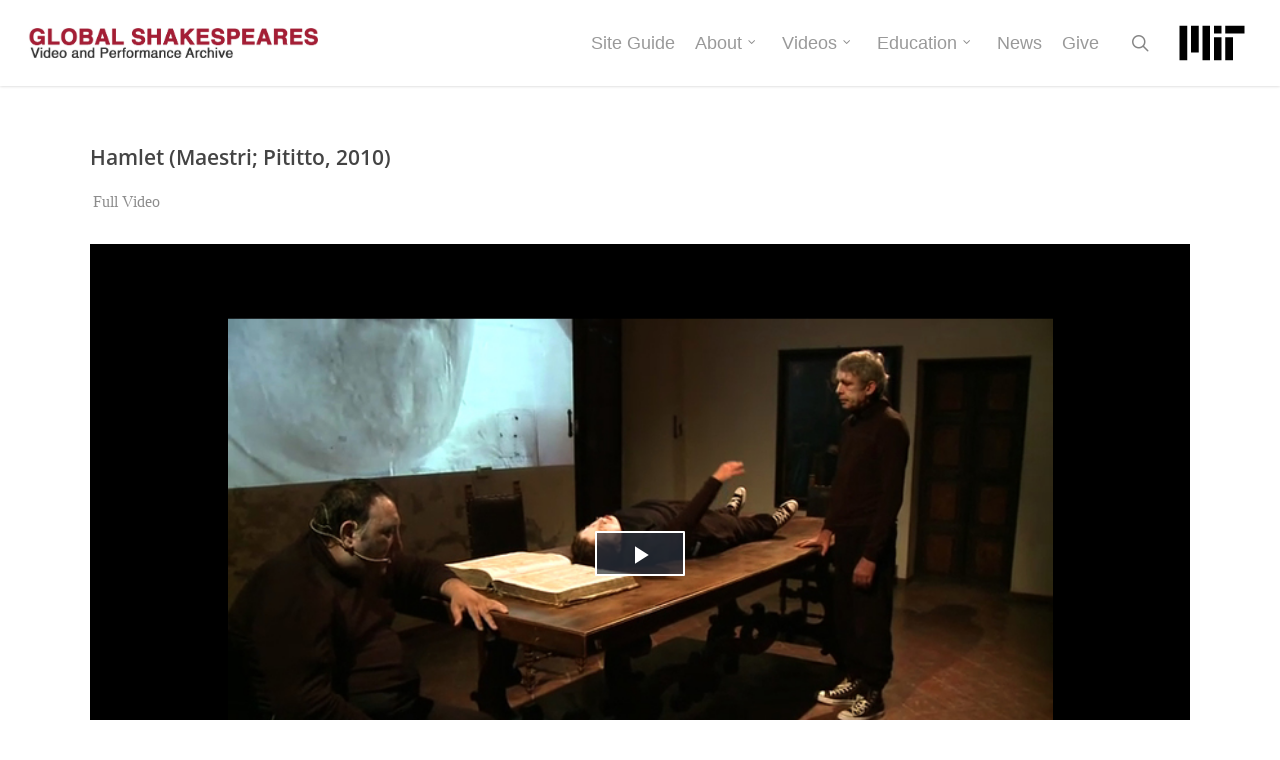

--- FILE ---
content_type: text/css
request_url: https://globalshakespeares.mit.edu/wp-content/themes/salient-child/style.css?ver=15.1.1
body_size: 4201
content:
/*
Theme Name: Salient Child Theme
Description: This is a custom child theme for Salient
Theme URI:   https://themeforest.net/item/salient-responsive-multipurpose-theme/4363266
Author: ThemeNectar
Author URI:  https://themeforest.net/user/themenectar
Template: salient
Version: 1.0
*/

/* Custom CSS */
body header#top .col.span_4 {margin-top:-2px;}
	
		
	


@media only screen and (min-width: 1300px) {
}


@media only screen and (min-width: 1000px) and (max-width: 1300px) {
	body #featured article .post-title > a {left:-10px;}
}


@media only screen and (min-width: 1000px) and (max-width: 1080px) {
}


@media only screen and (max-width: 1020px) {
}


/* iPad landscape fixes */
@media only screen and (min-device-width: 481px) and (max-device-width: 1025px) and (orientation:landscape) {
}


@media only screen and (min-width : 690px) and (max-width : 1000px) {
    .container {max-width: 90%!important;}
    .tabbed >ul li a {padding: 8px 8px;}
}


@media only screen and (max-width : 690px) {
}


@media only screen 
and (min-width : 1px) and (max-width : 1000px) {
	
	/* We changed the header widths from span 3 / 9 to 4 / 8 */
		header#top .col.span_4 {
			position: absolute;
			left: 0px;
			top: 0px;
			z-index: 1000;
  		width: 85%!important;
  	}
  	
  	header#top .col.span_8 {
  		margin-left: 0px;
  		min-height: 48px;
  		margin-bottom: 0px;
  		width: 100%!important;
  		float: none;
  		z-index: 100;
		position: relative;
  	}	
	
	body #featured article .post-title > a {left:-10px;}
}

object, object embed {
	height: 100%;	
}

/**
 * Single production carousel.
 */
body.single-production div.video {
  position: relative;
  padding-bottom: 56.25%;
  padding-top: 25px;
  height: 0;
}

body.single-production div.player-hgwGNzeV div.video {
  padding-bottom: 75%;
}

body.single-production .image-carousel {
  padding:30px 20px;
  position: relative;
}

body.single-production .images div {
  display: block;
  float: left;
}

body.single-production .images span {
  display: block;
  clear: both;
  max-width: 200px;
  margin-left: 8px;
}

body.single-production .image-carousel img {
  border: 1px solid #ccc;
  background-color: white;
  padding: 9px;
  margin: 7px;
  display: block;
  float: left;
}

body.single-production a.carousel-prev, a.carousel-next {
  background: url(img/caroufredsel_sprite.png) no-repeat transparent;
  width: 45px;
  height: 50px;
  display: block;
  position: absolute;
  top: 85px;
}

body.single-production a.carousel-prev { 
  left: -22px;
  background-position: 0 0; 
}

body.single-production a.carousel-prev:hover {   
  background-position: 0 -50px; 
}

body.single-production a.carousel-prev.disabled {  background-position: 0 -100px !important;  }
body.single-production a.carousel-next {     
  right: -22px;
  background-position: -50px 0; 
}

body.single-production a.carousel-next:hover {   background-position: -50px -50px; }
body.single-production a.carousel-next.disabled {  background-position: -50px -100px !important;  }
body.single-production a.carousel-prev.disabled, a.next.disabled {
  cursor: default;
}

body.single-production a.carousel-prev span, a.carousel-next span {
  display: none;
}
body.single-production .carousel-pagination {
  text-align: center;
}

body.single-production .carousel-pagination a {
  background: url(img/caroufredsel_sprite.png) 0 -300px no-repeat transparent;
  width: 15px;
  height: 15px;
  margin: 0 5px 0 0;
  display: inline-block;
}

body.single-production .carousel-pagination a.selected {
  background-position: -25px -300px;
  cursor: default;
}

body.single-production .carousel-pagination a span {
  display: none;
}

body.single-production .image-carousel img.selected {
  border: 1px solid red;
}

body.single-production .image-carousel .clearfix {
  float: none;
  clear: both;
}

body.single-production .image-carousel .carousel-title {
  color: #777;
  font-size: 10px;
  max-width: 140px;
}

body.single-production blockquote {
  font: inherit;
  background-image: inherit;
}

/* Single production styling */
body.single-production .production-meta {
  display: block;
  float: right;
  margin-left: 15px;
  padding-bottom: 15px;
  max-width: 400px;
}

body.single-production .clip-meta {
  margin-bottom: 10px;
  overflow: hidden;
  display: none;
}

body.single-production .second-row,
body.single-production .third-row {
  height: 40px;
}

body.single-production .share-meta #embedCode, 
body.single-production .share-meta .url {
  width: inherit;
  min-width: 400px;
}

body.single-production .clip-notes-wrapper {
  padding: 5px;
}

body.single-production .clip-notes {
  padding: 10px;
  border: 1px dotted black;
}

#footer-outer .bold, #footer-outer strong, #footer-outer b, #footer-outer a {color:#fff;}
/* #footer-outer a {color:#E96950;} */


article.post .content-inner {padding-bottom:20px; margin-bottom:30px;}


.clearfix:before,
.clearfix:after {
    content: " "; /* 1 */
    display: table; /* 2 */
}
.clearfix:after {clear: both;}
.clearfix {*zoom: 1;}
.clearfixleft {clear: left;}

.portfolio-items .work-info-bg {display:none !important;}
.portfolio-items .work-info-bg:hover, .portfolio-items .work-info:hover {border:3px solid #27CFC3;}
.portfolio-items .col .work-item .work-info a {background:#000;}

.archive .post-content {padding-left:0;}




/* Tables */
	table td, table th {
	    padding: 0 3px;
	    border-bottom: 1px solid #ddd;    
	    border-right: 1px solid #ddd;    
	}

	.zebra tbody tr:nth-child(even) {
	    background: #f9f9f9;
	    -webkit-box-shadow: 0 1px 0 rgba(255,255,255,.8) inset; 
	    -moz-box-shadow:0 1px 0 rgba(255,255,255,.8) inset;  
	    box-shadow: 0 1px 0 rgba(255,255,255,.8) inset;        
	}
	.zebra tbody th {
		background:#E6EEF9;
	}

	.zebra tbody tr:nth-child(even) th{
		background:#E6EEF9;
	}

	.zebra tbody tr:nth-child(odd) th{
	    background: #EFF4FC;    
	}

	.zebra thead th {
	    text-align: left;
	    text-shadow: 0 1px 0 rgba(255,255,255,.5); 
	    border-bottom: 1px solid #ccc;
	    background-color: #eee;
	}
	.first-head thead th:first-child {background:#C5D9F1; border:1px solid #B0C0CE;}

	.zebra tbody th {

	}

	.zebra tfoot td {
	    border-bottom: 0;
	    border-top: 1px solid #fff;
	    background-color: #f1f1f1;  
	}
	
	table.zebra {table-layout:fixed;}
	td, th {display:table-cell;}
	th {background:url(img/arrows-default.png) center right no-repeat;}
	th.headerSortDown {background:url(img/arrows-down.png) center right no-repeat;}
	th.headerSortUp {background:url(img/arrows-up.png) center right no-repeat;}
	.zebra thead th.headerSortDown, .zebra thead th.headerSortUp  { background-color:#DDD;}
	.zebra thead th.headerSortDown:hover, .zebra thead th.headerSortUp:hover {background-color:#D2D2D2;}
	.zebra thead th:hover {background-color:#E2E2E2; cursor:pointer; cursor:hand;}
	/* th.play, td.play {white-space:nowrap;} */
	th.td-thumb, td.td-thumb {width:150px;}
	.td-thumb img {display:block; float:left; margin:5px auto; width:140px !important; height:auto !important;}
	
	table td, table th {vertical-align:top;}
	table th {padding-right:24px;}

	#portfolio.portfolio-items .col.span_3 .work-item .work-info .vert-center {
    margin-top: 0px; 
    padding-top: 0px;
  }

  #portfolio.portfolio-items .col.span_4 .work-item .work-info .vert-center {
    margin-top: 0px; 
    padding-top: 0px;
  }

	blockquote {
		line-height: 20px;
		font-size: 14px;
		padding-left: 50px;
	}
	
	.toggle h3 a {
		background-color: #1EBBAF!important;
		color:#fff;
	}
	.toggle h3 a i {color:#fff;}
	
	
	.checkbox {position:absolute; top:10px; left:10px; width:17px; height:17px; background:url(img/checkbox.gif) 0 0; cursor:pointer; cursor:hand;}
	/** .checkbox:hover, **/ .checkbox.active {background-position:0 -19px;}
	
	.youtube .startTime, .youtube .endTime {display:none;}
	
  .share-link-block .notes {text-align: center;margin-top: 10px;background-color: #888888;color: white;padding: 10px;}
  .share-link-block .notes p {padding-bottom: 5px;}

  .share-link-block .notes textarea,
  .share-link-block .notes input,
  .share-link-block .notes textarea:focus,
  .share-link-block .notes input:focus {
      width: auto;
      background-color: white;
      color: black;
  }
  .share-link-block .notes textarea,
  .share-link-block .notes input,
  .share-link-block .notes textarea:focus,
  .share-link-block .notes input:focus,
  .share-link-block .first-row,
  .share-link-block .first-row div,
  .share-link-block .first-row div div,
  .share-link-block .first-row div div textarea,
  .startTime div, .endTime div, #startTime, #endTime {
      box-shadow: none;
      -moz-box-shadow: none;
      -webkit-box-shadow: none;
      -o-box-shadow: none;
  }
  .share-link-block .first-row div div textarea {
      border-right: 1px solid white;
  }
  
  .share-link-block .notes .mce-container {margin-bottom: 5px;}
  .share-link-block .notes input[type=text] {padding: 0px !important;}
  .share-link-block .notes textarea {width: 80%; }

  .share-link-block .first-row {height: 90px; background-color: #efefef;}
  #shareLink {resize: none; height: 90px;}
  .share-link-block .first-row input {height: 40px;}
	.youtube #shareLink {padding:6px 6px 5px 6px !important;}
	
	.single-production .tab-meta-wrapper {position:relative;}
	.single-production .tabbed {padding-right:325px; line-height:21px;}
	.single-production .meta-right {width:325px; position:absolute; top:0; right:0; border-top:37px solid #eee; padding-left:20px;}
	.single-production .meta-right .production-meta {margin-top:17px;}
	
	body.single-production .clip-notes-wrapper {padding:0;}
	
	body.single-production .clip-notes {border:1px solid #ddd; background:#fcfcfc; padding:15px; margin-bottom:10px;}
	
	body.single-production article.post .content-inner {border-bottom:none;}
	body.single-production .comments-section {padding-right:325px;}
	
/* placeholders for search page */
.placeholder-thumb {
  background-image: url('img/extra-icons.png');
}

.placeholder-full-video {
  background-position: 0px 0px;
}

.placeholder-clip {
  background-position: -132px 0px;
}

.placeholder-essay {
  background-position: -264px 0px;
}

.placeholder-blog {
  background-position: -396px 0px;
}

.placeholder-interview {
  background-position: -528px 0px;
}

.placeholder-production {
  background-position: -660px 0px;
}
	
	/* jquery map */
.jvectormap-label {
    position: absolute;
		z-index:10;
    display: none;
    border: solid 1px #CDCDCD;
    -webkit-border-radius: 3px;
    -moz-border-radius: 3px;
    border-radius: 3px;
    background: #292929;
    color: white;
    font-family: sans-serif, Verdana;
    font-size: smaller;
    padding: 3px 10px;
		margin:-20px 0 0 -20px;
}

.jvectormap-zoomin, .jvectormap-zoomout {
    position: absolute;
    left: 10px;
    -webkit-border-radius: 3px;
    -moz-border-radius: 3px;
    border-radius: 3px;
    background: #292929;
    padding: 3px;
    color: white;
    width: 18px;
    height: 18px;
    cursor: pointer;
    line-height: 10px;
    text-align: center;
}

.jvectormap-zoomin {
    top: 10px;
}

.jvectormap-zoomout {
    top: 30px;
}
#map {height:400px; position:relative; margin-bottom:20px;}


#map path, #map path:hover {fill:#fff; fill-opacity:1; stroke-width:1px; stroke:#fff;}

#map path[clickable="true"] {fill:#DBFFFC; cursor:pointer; cursor:hand; -webkit-transition:fill .1s linear; -moz-transition:fill .1s linear;  transition:fill .1s linear; stroke:#C6F7F2;}
#map path[clickable="true"]:hover {fill:#27CFC3; stroke:#27CFC3; cursor:pointer; cursor:hand;}

/* Set toggles to have a scrollable max-height */
.toggle.open > div {max-height:300px; overflow:auto;}

body {font-family: Arial;}
p {font-size:16px;}


h1, h2, h3, h4, h5, h6 {font-family: Arial, sans-serif}
.production .post-header h2.title {font-size: 22px;
    line-height: 27px;
    margin-bottom: 7px;
}
body.search .meta-block span {display: block; line-height: 18px;}
body.search .author-date, .meta-languages, .meta-regions {font-size: 14px;}

.icon-salient-search {background-color: #993333;}

.portfolio-items .work-meta > span {font-size: 13px;}

.archive .post-header {font-size: 13px;}

.page-template-default .result > span {font-size: 13px;}

.wp-caption-text {font-size: 13px;}

.gs_capitalize {text-transform: capitalize !important;}

#search-results .result, .masonry-blog-item {
    width: 31%;
    display: inline-block;
    margin-bottom: 2.5%;
    position: relative;
    color: #676767;
}
#search-results .result {
    font-size: 11px;
}

#sidebar .widget .tagcloud a, .post-area .content-inner>.post-tags a, .widget .tagcloud a {
   
    font-size: 12px!important;
    
}


.collection  .tabbed ul {margin-left:0px;}
.collection  .tabbed ul li {
    list-style-type: none;
display: inline-block;}
.collection  .tabbed ul li a{padding: 9px 19px;

    background: rgba(0,0,0,0.045);
    color: #888;}
.collection  .tabbed ul li a:hover, .collection  .tabbed ul li a.active-tab {background:#ba2344; color:#ffffff;}
.tab-meta-wrapper  .tabbed ul {margin-left:0px;}
.tab-meta-wrapper  .tabbed ul li {
    list-style-type: none;
display: inline-block;}

.tab-meta-wrapper .tabbed ul li a {
    padding: 9px 19px;
    background: rgba(0,0,0,0.045);
    color: #888;
    display: inline-block;
}

.tab-meta-wrapper  .tabbed ul li a:hover, .tab-meta-wrapper  .tabbed ul li a.active-tab {background:#ba2344; color:#ffffff;}

.single #single-below-header {
    margin-top: 8px;
    margin-bottom: 0px;
}
.single #single-below-header span, .single #single-meta span {
    font-size: 12px;
}
.single #single-meta ul {margin-left: 0px;}
.single .blog-title #single-meta ul li >a, .single .blog-title #single-meta ul .n-shortcode a, .single-product #single-meta ul li >a, #project-meta ul li >a, #project-meta ul .n-shortcode a, #project-meta ul li.project-date, .ascend #sidebar #project-meta ul li.project-date {
    border: 2px solid rgba(0,0,0,0.1)!important;
}
.single #single-meta ul li >a, .single #single-meta ul .n-shortcode a, #project-meta ul li >a, #project-meta ul .n-shortcode a, #project-meta ul li.project-date {
    display: block;
    border-radius: 100px;
    padding: 8px 16px!important;
    -webkit-transition: border-color .45s cubic-bezier(0.25,1,0.33,1);
    transition: border-color .45s cubic-bezier(0.25,1,0.33,1);
    height: auto;
    line-height: 20px;
}

@font-face {
    font-family: steadysets;
    src: url(../salient/css/fonts/steadysets.eot);
    src: url(../salient/css/fonts/steadysets.eot?#iefix) format('embedded-opentype'),url(../salient/css/fonts/steadysets.ttf) format('truetype'),url(../salient/css/fonts/steadysets.woff) format('woff'),url(../salient/css/fonts/steadysets.svg#icomoon) format('svg');
    font-weight: 400;
    font-style: normal
}
i.icon-default-style.steadysets-icon-chat
{font-family: steadysets!important;
    speak: none;
    font-style: normal;
    font-weight: 400;
    font-variant: normal;
    text-transform: none;
    -webkit-font-smoothing: antialiased;
    -moz-osx-font-smoothing: grayscale;}
    
    }.steadysets-icon-chat-3:before {
    content: "\e64e"
}

.steadysets-icon-chat-2:before {
    content: "\e64f"
}

.steadysets-icon-chat-1:before {
    content: "\e650"
}

.steadysets-icon-chat:before {
    content: "\e651"
}
#mit_logo_container {order: 3;
    display: flex;margin: 0 0 0 20px;}
    #mit_logo_container a {display:flex;}
#mit_logo_container a img {width: 80px;
    height: auto;
    display: flex;
    margin-bottom: 0;}
@media (max-width:480px) {
	#mit_logo_container a img {width: 50px;}
	#mit_logo_container {
   
    margin: 0 0 0 10px;
}
}

--- FILE ---
content_type: text/css
request_url: https://globalshakespeares.mit.edu/wp-content/themes/salient-child/single-production.css?ver=6.8.3
body_size: 178
content:

.row .col.section-title span.clip-loader {padding-left:3px;}
.row .col.section-title h1 {font-size:21px;}
.row .col.section-title span {font-family:'OpenSansSemibold'}

.row .col.section-title {padding:0;}
.row {padding-bottom: 0px;}
.row .col.section-title {border-bottom:none;}
.single #single-meta {top:9px;}



--- FILE ---
content_type: text/css
request_url: https://globalshakespeares.mit.edu/wp-content/themes/salient-child/includes/post-templates/entry-production-video.css?ver=6.8.3
body_size: 1192
content:
body.single-production .clip-header {background:#2E2E2E; border:1px solid #444; box-shadow:0px 2px 10px #000 inset;}
.clip-loader{font-family:'OpenSansSemiBold'; color:#888;}
body.single-production .clip-header h3 {text-align:center; margin:0px; color:#ccc; font-size:13px; font-family:'OpenSansLight'; opacity:.5; margin-bottom:0;}
body.single-production .image-carousel {padding:10px 30px;}
body.single-production a.carousel-prev {left:0; margin-left:0;}
body.single-production a.carousel-next {right:0;}
body.single-production a.carousel-prev.disabled,
body.single-production a.carousel-next.disabled {visibility:hidden;}
body.single-production .image-carousel img {padding:0; border:1px solid #444;}
body.single-production .image-carousel img.selected {
	  box-shadow:0 0 5px red;
}
a.carousel-prev,
a.carousel-next {
	  -webkit-transition:none;
	  -moz-transition:none;
	  -o-transition:none;
	  transition:none;
}
body.single-production a.carousel-prev, a.carousel-next {top:65px;}
.carousel-prev:hover,
.carousel-next:hover {
	  background-color:transparent !important;
}

.tabbed > ul {width:100%; background:#eee;}

body.single-production div.video-wrapper {
//	  max-height: 460px;
	  background-color: #000;
	  text-align: center;
    position: relative;
}

body.single-production div.video {
	  max-width: 600px;
	  margin: 0 auto;
	  position: relative;
}

body.single-production div.aspect-4-3 div.video {
	  padding: 0px;
	  height: auto;
}

body.single-production div.aspect-16-9 div.video {
	  padding: 0px;
	  height: auto;
	  max-width: 600px;
}

body.single-production div.aspect-2-35-1 div.video {
	  max-height: none;
}

body.single-production div.aspect-2-35-1 div.video {
	  max-width: none;
	  padding-bottom: 42.55%;
}

body.single-production div.aspect-2-35-1 div.video {
	  padding-top: 0px;
}

.no-video-block {
	  padding: 10px;
	  line-height: 100px;
	  min-height: 100px;
	  font-size: 24px;
	  width: 100%;
	  font-weight: bold;
	  display: none;
}

#loadClipBtn {
	  background-color: #ba2344;
	  color: white;
}

.extras-block .more-button, .extras-block .less-button {
	  cursor: pointer;
}

.extras-block .less-button {
	  margin-bottom: 10px;
}

.extras-block .more-div {
	  display: none;
	  font-size: 14px;
}

@media only screen and (max-width: 690px) {
	  .no-video-block {
		    line-height: 1;
	  }

	  body.single-production .tabbed {
		    padding: 0px;
	  }

	  body.single-production .meta-right {
		    position: relative;
		    padding: 0px;
	  }

	  body.single-production .production-meta {
		    float: none;
	  }
}


.meta-row {display:block; position:relative; min-height:21px;}
.meta-label {display:block; position:absolute; top:0; left:0; width:60px; font-weight:bold;}
.meta-data {display:block; padding-left:80px;}
.meta-border {border-bottom:1px dashed #ccc; margin:20px 0;}
				
.extras-container {margin-bottom:20px;}
.extras-block {margin-left:10px; padding-left:10px;}
.extras-container h5 {margin-bottom:0; line-height:1em; margin-top:10px; font-size:15px;}

.notes p {padding-top: 27px; padding-bottom: 0px;}

/* FROM: https://github.com/videojs/video.js/issues/4199 */
.vjs-custom-waiting .vjs-loading-spinner
{
    display: block;
}
.video-js.vjs-custom-waiting .vjs-loading-spinner:before,
.video-js.vjs-custom-waiting .vjs-loading-spinner:after
{
    -webkit-animation: vjs-spinner-spin 1.1s cubic-bezier(0.6, 0.2, 0, 0.8) infinite, vjs-spinner-fade 1.1s linear infinite;
    animation: vjs-spinner-spin 1.1s cubic-bezier(0.6, 0.2, 0, 0.8) infinite, vjs-spinner-fade 1.1s linear infinite;
}


.video-js .vjs-big-play-button {
  -webkit-transition: none !important;
  -moz-transition: none !important;
  -o-transition: none !important;
  transition: none !important;
}


--- FILE ---
content_type: application/javascript
request_url: https://globalshakespeares.mit.edu/wp-content/themes/salient-child/js/salient-globalshakespeares.js?ver=1
body_size: 1349
content:
jQuery(document).ready(function($) {
	$("#header-outer input[name=s]").attr("autocomplete", "off");		

  // Whenever tabbed is clicked, use isotope to rescale everything.
  if($(".isotope").length > 0) {
    $(".tabbed > ul li a").bind("click", function(e) {
      setTimeout(function(e) {
        $(".isotope").isotope( 'reLayout' );
      }, 1);
    });
  };
  
    // Our custom vertical tabbed content.
  $("div.vertical-tab a").bind("click", function(e) {
    e.preventDefault();

    $("div.vertical-tab").removeClass("active");
    $("div.veritcal-tab-content").hide();

    var tab = $(this).data("content-id");
    $("#vertical-tab-" + tab).show();
    $(this).parent("div.vertical-tab").addClass("active");

    if($(".isotope").length > 0) {
      setTimeout(function(e) {
        $(".isotope").isotope( 'reLayout' );
        var height = $(".vertical-tabbed-menu div.span_9").height();
        $(".vertical-tabbed-menu div.span_3").css("min-height", height + "px");      
      }, 1);
    };
  });

  $("div.vertical-tab a:first").click();
  
  
  // All external links go to a new window.
  $("a[href^=http]").each(function(){
    var excludes = [];

    for(i=0; i<excludes.length; i++) {
      if(this.href.indexOf(excludes[i]) != -1) {
        return true; // continue each() with next link
     }
    }

   if(this.href.indexOf(location.hostname) == -1) {   
      $(this).click(function() { return true; }); 

      $(this).attr({
        target: "_blank",
        title: "Opens in a new window"
      });

      $(this).click(); // trigger it
    }
  });
  if(0) {                       //afdoyle 2018-02-12 - comment out this section via if(0)
  // Check if any tabs should be open.
  var fragment = jQuery.deparam(jQuery.param.fragment());
  var hash = window.location.hash;
  if (typeof fragment["tab"] != "undefined") {
    $('.tabbed ul li a[href="#' + fragment['tab'] + '"]').click();
  }  
  else if (hash && $('.tabbed ul li a[href="' + hash + '"]').length > 0) {
    $('.tabbed ul li a[href="' + hash + '"]').click();
  }

  $(".tabbed > ul li a").on("click", function(e) {
    var fragment = jQuery.deparam(jQuery.param.fragment());
    var tabName = $(this).attr("href").replace(/^#/, "");

    fragment["tab"] = tabName;
    window.location.hash = jQuery.param(fragment);
  });

  // Hash change event for if tab changes.
  $(window).bind( 'hashchange', function(e) {
    var fragment = jQuery.deparam(jQuery.param.fragment());
    if (typeof fragment["tab"] != "undefined") {
      $('.tabbed ul li a[href="#' + fragment["tab"] + '"]').click();
    }
  });
  };                            //afdoyle end of if(0)
  
    $(".extras-block .more-button").on("click", function(e) {
    $(this).parents(".extras-block").find(".excerpt").hide();
    $(this).parents(".extras-block").find(".more-div").show();
  });

  $(".extras-block .less-button").on("click", function(e) {
    $(this).parents(".extras-block").find(".excerpt").show();
    $(this).parents(".extras-block").find(".more-div").hide();
  });
 // Clean up the videojs blocks
  // $('video').siblings('.vjs-big-play-button').each(function(){
  //     var pw = $(this).parent().css('width');
  //     var ph = $(this).parent().css('height');
  //     var tw = $(this).css('width');
  //     var th = $(this).css('height');

  //     console.log('pw: ' + pw + ' ph: ' + ph + '   tw: ' + tw + ' th: ' + th);
  //     $(this).css({
  //       'left': pw/2 - tw/2,
  //       'top': ph/2 - th/2
  //     });

  //   $(this).parent().resize(function(){
  //     var pw = $(this).css('width');
  //     var ph = $(this).css('height');
  //     var tw = $(this).children('.vjs-big-play-button').css('width');
  //     var th = $(this).children('.vjs-big-play-button').css('height');

  //     console.log('pw: ' + pw + ' ph: ' + ph + '   tw: ' + tw + ' th: ' + th);
  //     $(this).css({
  //       'left': pw/2 - tw/2,
  //       'top': ph/2 - th/2
  //     });
  //   });
  // });
    // Get rid of the old salient mousedown to allow for advanced search.
  //$("#search-btn").unbind("mousedown");

--- FILE ---
content_type: application/javascript
request_url: https://globalshakespeares.mit.edu/wp-content/themes/salient-child/js/video-js-6.4.0/video.min.js?ver=6.8.3
body_size: 49514
content:
!function(t,e){"object"==typeof exports&&"undefined"!=typeof module?module.exports=e():"function"==typeof define&&define.amd?define(e):t.videojs=e()}(this,function(){function t(t,e){return e={exports:{}},t(e,e.exports),e.exports}function e(t,e){Ve(t).forEach(function(n){return e(t[n],n)})}function n(t,e){var n=arguments.length>2&&void 0!==arguments[2]?arguments[2]:0;return Ve(t).reduce(function(n,r){return e(n,t[r],r)},n)}function r(t){for(var n=arguments.length,r=Array(n>1?n-1:0),i=1;i<n;i++)r[i-1]=arguments[i];return Object.assign?Object.assign.apply(Object,[t].concat(r)):(r.forEach(function(n){n&&e(n,function(e,n){t[n]=e})}),t)}function i(t){return!!t&&"object"===(void 0===t?"undefined":Ie(t))}function o(t){return i(t)&&"[object Object]"===Fe.call(t)&&t.constructor===Object}function s(t){return t.replace(/\n\r?\s*/g,"")}function a(t,e){if(!t||!e)return"";if("function"==typeof oe.getComputedStyle){var n=oe.getComputedStyle(t);return n?n[e]:""}return t.currentStyle[e]||""}function l(t){return"string"==typeof t&&/\S/.test(t)}function c(t){if(/\s/.test(t))throw new Error("class has illegal whitespace characters")}function u(t){return new RegExp("(^|\\s)"+t+"($|\\s)")}function h(){return ue===oe.document&&void 0!==ue.createElement}function p(t){return i(t)&&1===t.nodeType}function d(){try{return oe.parent!==oe.self}catch(t){return!0}}function f(t){return function(e,n){if(!l(e))return ue[t](null);l(n)&&(n=ue.querySelector(n));var r=p(n)?n:ue;return r[t]&&r[t](e)}}function v(){var t=arguments.length>0&&void 0!==arguments[0]?arguments[0]:"div",e=arguments.length>1&&void 0!==arguments[1]?arguments[1]:{},n=arguments.length>2&&void 0!==arguments[2]?arguments[2]:{},r=arguments[3],i=ue.createElement(t);return Object.getOwnPropertyNames(e).forEach(function(t){var n=e[t];-1!==t.indexOf("aria-")||"role"===t||"type"===t?(Xe.warn(qe(Ke,t,n)),i.setAttribute(t,n)):"textContent"===t?y(i,n):i[t]=n}),Object.getOwnPropertyNames(n).forEach(function(t){i.setAttribute(t,n[t])}),r&&D(i,r),i}function y(t,e){return void 0===t.textContent?t.innerText=e:t.textContent=e,t}function g(t,e){e.firstChild?e.insertBefore(t,e.firstChild):e.appendChild(t)}function m(t,e){return c(e),t.classList?t.classList.contains(e):u(e).test(t.className)}function _(t,e){return t.classList?t.classList.add(e):m(t,e)||(t.className=(t.className+" "+e).trim()),t}function b(t,e){return t.classList?t.classList.remove(e):(c(e),t.className=t.className.split(/\s+/).filter(function(t){return t!==e}).join(" ")),t}function T(t,e,n){var r=m(t,e);if("function"==typeof n&&(n=n(t,e)),"boolean"!=typeof n&&(n=!r),n!==r)return n?_(t,e):b(t,e),t}function C(t,e){Object.getOwnPropertyNames(e).forEach(function(n){var r=e[n];null===r||void 0===r||!1===r?t.removeAttribute(n):t.setAttribute(n,!0===r?"":r)})}function k(t){var e={};if(t&&t.attributes&&t.attributes.length>0)for(var n=t.attributes,r=n.length-1;r>=0;r--){var i=n[r].name,o=n[r].value;"boolean"!=typeof t[i]&&-1===",autoplay,controls,playsinline,loop,muted,default,defaultMuted,".indexOf(","+i+",")||(o=null!==o),e[i]=o}return e}function w(t,e){return t.getAttribute(e)}function E(t,e,n){t.setAttribute(e,n)}function S(t,e){t.removeAttribute(e)}function x(){ue.body.focus(),ue.onselectstart=function(){return!1}}function j(){ue.onselectstart=function(){return!0}}function A(t){if(t&&t.getBoundingClientRect&&t.parentNode){var e=t.getBoundingClientRect(),n={};return["bottom","height","left","right","top","width"].forEach(function(t){void 0!==e[t]&&(n[t]=e[t])}),n.height||(n.height=parseFloat(a(t,"height"))),n.width||(n.width=parseFloat(a(t,"width"))),n}}function P(t){var e=void 0;if(t.getBoundingClientRect&&t.parentNode&&(e=t.getBoundingClientRect()),!e)return{left:0,top:0};var n=ue.documentElement,r=ue.body,i=n.clientLeft||r.clientLeft||0,o=oe.pageXOffset||r.scrollLeft,s=e.left+o-i,a=n.clientTop||r.clientTop||0,l=oe.pageYOffset||r.scrollTop,c=e.top+l-a;return{left:Math.round(s),top:Math.round(c)}}function M(t,e){var n={},r=P(t),i=t.offsetWidth,o=t.offsetHeight,s=r.top,a=r.left,l=e.pageY,c=e.pageX;return e.changedTouches&&(c=e.changedTouches[0].pageX,l=e.changedTouches[0].pageY),n.y=Math.max(0,Math.min(1,(s-l+o)/o)),n.x=Math.max(0,Math.min(1,(c-a)/i)),n}function O(t){return i(t)&&3===t.nodeType}function N(t){for(;t.firstChild;)t.removeChild(t.firstChild);return t}function I(t){return"function"==typeof t&&(t=t()),(Array.isArray(t)?t:[t]).map(function(t){return"function"==typeof t&&(t=t()),p(t)||O(t)?t:"string"==typeof t&&/\S/.test(t)?ue.createTextNode(t):void 0}).filter(function(t){return t})}function D(t,e){return I(e).forEach(function(e){return t.appendChild(e)}),t}function L(t,e){return D(N(t),e)}function R(){return Je++}function B(t){var e=t[Ze];return e||(e=t[Ze]=R()),Qe[e]||(Qe[e]={}),Qe[e]}function F(t){var e=t[Ze];return!!e&&!!Object.getOwnPropertyNames(Qe[e]).length}function V(t){var e=t[Ze];if(e){delete Qe[e];try{delete t[Ze]}catch(e){t.removeAttribute?t.removeAttribute(Ze):t[Ze]=null}}}function H(t,e){var n=B(t);0===n.handlers[e].length&&(delete n.handlers[e],t.removeEventListener?t.removeEventListener(e,n.dispatcher,!1):t.detachEvent&&t.detachEvent("on"+e,n.dispatcher)),Object.getOwnPropertyNames(n.handlers).length<=0&&(delete n.handlers,delete n.dispatcher,delete n.disabled),0===Object.getOwnPropertyNames(n).length&&V(t)}function U(t,e,n,r){n.forEach(function(n){t(e,n,r)})}function W(t){function e(){return!0}function n(){return!1}if(!t||!t.isPropagationStopped){var r=t||oe.event;t={};for(var i in r)"layerX"!==i&&"layerY"!==i&&"keyLocation"!==i&&"webkitMovementX"!==i&&"webkitMovementY"!==i&&("returnValue"===i&&r.preventDefault||(t[i]=r[i]));if(t.target||(t.target=t.srcElement||ue),t.relatedTarget||(t.relatedTarget=t.fromElement===t.target?t.toElement:t.fromElement),t.preventDefault=function(){r.preventDefault&&r.preventDefault(),t.returnValue=!1,r.returnValue=!1,t.defaultPrevented=!0},t.defaultPrevented=!1,t.stopPropagation=function(){r.stopPropagation&&r.stopPropagation(),t.cancelBubble=!0,r.cancelBubble=!0,t.isPropagationStopped=e},t.isPropagationStopped=n,t.stopImmediatePropagation=function(){r.stopImmediatePropagation&&r.stopImmediatePropagation(),t.isImmediatePropagationStopped=e,t.stopPropagation()},t.isImmediatePropagationStopped=n,null!==t.clientX&&void 0!==t.clientX){var o=ue.documentElement,s=ue.body;t.pageX=t.clientX+(o&&o.scrollLeft||s&&s.scrollLeft||0)-(o&&o.clientLeft||s&&s.clientLeft||0),t.pageY=t.clientY+(o&&o.scrollTop||s&&s.scrollTop||0)-(o&&o.clientTop||s&&s.clientTop||0)}t.which=t.charCode||t.keyCode,null!==t.button&&void 0!==t.button&&(t.button=1&t.button?0:4&t.button?1:2&t.button?2:0)}return t}function z(t,e,n){if(Array.isArray(e))return U(z,t,e,n);var r=B(t);if(r.handlers||(r.handlers={}),r.handlers[e]||(r.handlers[e]=[]),n.guid||(n.guid=R()),r.handlers[e].push(n),r.dispatcher||(r.disabled=!1,r.dispatcher=function(e,n){if(!r.disabled){e=W(e);var i=r.handlers[e.type];if(i)for(var o=i.slice(0),s=0,a=o.length;s<a&&!e.isImmediatePropagationStopped();s++)try{o[s].call(t,e,n)}catch(t){Xe.error(t)}}}),1===r.handlers[e].length)if(t.addEventListener){var i=!1;tn&&en.indexOf(e)>-1&&(i={passive:!0}),t.addEventListener(e,r.dispatcher,i)}else t.attachEvent&&t.attachEvent("on"+e,r.dispatcher)}function X(t,e,n){if(F(t)){var r=B(t);if(r.handlers){if(Array.isArray(e))return U(X,t,e,n);var i=function(e){r.handlers[e]=[],H(t,e)};if(void 0!==e){var o=r.handlers[e];if(o){if(!n)return void i(e);if(n.guid)for(var s=0;s<o.length;s++)o[s].guid===n.guid&&o.splice(s--,1);H(t,e)}}else for(var a in r.handlers)Object.prototype.hasOwnProperty.call(r.handlers||{},a)&&i(a)}}}function q(t,e,n){var r=F(t)?B(t):{},i=t.parentNode||t.ownerDocument;if("string"==typeof e&&(e={type:e,target:t}),e=W(e),r.dispatcher&&r.dispatcher.call(t,e,n),i&&!e.isPropagationStopped()&&!0===e.bubbles)q.call(null,i,e,n);else if(!i&&!e.defaultPrevented){var o=B(e.target);e.target[e.type]&&(o.disabled=!0,"function"==typeof e.target[e.type]&&e.target[e.type](),o.disabled=!1)}return!e.defaultPrevented}function K(t,e,n){if(Array.isArray(e))return U(K,t,e,n);var r=function r(){X(t,e,r),n.apply(this,arguments)};r.guid=n.guid=n.guid||R(),z(t,e,r)}function Y(t,e){e&&(on=e),oe.setTimeout(sn,t)}function G(t){var e=arguments.length>1&&void 0!==arguments[1]?arguments[1]:{},n=e.eventBusKey;if(n){if(!t[n].nodeName)throw new Error('The eventBusKey "'+n+'" does not refer to an element.');t.eventBusEl_=t[n]}else t.eventBusEl_=v("span",{className:"vjs-event-bus"});return r(t,_n),t.on("dispose",function(){return t.off()}),t}function $(t,e){return r(t,bn),t.state=r({},t.state,e),"function"==typeof t.handleStateChanged&&pn(t)&&t.on("statechanged",t.handleStateChanged),t}function J(t){return"string"!=typeof t?t:t.charAt(0).toUpperCase()+t.slice(1)}function Q(t,e){return J(t)===J(e)}function Z(){for(var t={},n=arguments.length,r=Array(n),i=0;i<n;i++)r[i]=arguments[i];return r.forEach(function(n){n&&e(n,function(e,n){if(!o(e))return void(t[n]=e);o(t[n])||(t[n]={}),t[n]=Z(t[n],e)})}),t}function tt(t,e,n){if("number"!=typeof e||e<0||e>n)throw new Error("Failed to execute '"+t+"' on 'TimeRanges': The index provided ("+e+") is non-numeric or out of bounds (0-"+n+").")}function et(t,e,n,r){return tt(t,r,n.length-1),n[r][e]}function nt(t){return void 0===t||0===t.length?{length:0,start:function(){throw new Error("This TimeRanges object is empty")},end:function(){throw new Error("This TimeRanges object is empty")}}:{length:t.length,start:et.bind(null,"start",0,t),end:et.bind(null,"end",1,t)}}function rt(t,e){return Array.isArray(t)?nt(t):void 0===t||void 0===e?nt():nt([[t,e]])}function it(t,e){var n=0,r=void 0,i=void 0;if(!e)return 0;t&&t.length||(t=rt(0,0));for(var o=0;o<t.length;o++)r=t.start(o),i=t.end(o),i>e&&(i=e),n+=i-r;return n/e}function ot(t){if(t instanceof ot)return t;"number"==typeof t?this.code=t:"string"==typeof t?this.message=t:i(t)&&("number"==typeof t.code&&(this.code=t.code),r(this,t)),this.message||(this.message=ot.defaultMessages[this.code]||"")}function st(t,e){var n,r=null;try{n=JSON.parse(t,e)}catch(t){r=t}return[r,n]}function at(t){var e=nr.call(t);return"[object Function]"===e||"function"==typeof t&&"[object RegExp]"!==e||"undefined"!=typeof window&&(t===window.setTimeout||t===window.alert||t===window.confirm||t===window.prompt)}function lt(t,e,n){if(!er(e))throw new TypeError("iterator must be a function");arguments.length<3&&(n=this),"[object Array]"===or.call(t)?ct(t,e,n):"string"==typeof t?ut(t,e,n):ht(t,e,n)}function ct(t,e,n){for(var r=0,i=t.length;r<i;r++)sr.call(t,r)&&e.call(n,t[r],r,t)}function ut(t,e,n){for(var r=0,i=t.length;r<i;r++)e.call(n,t.charAt(r),r,t)}function ht(t,e,n){for(var r in t)sr.call(t,r)&&e.call(n,t[r],r,t)}function pt(){for(var t={},e=0;e<arguments.length;e++){var n=arguments[e];for(var r in n)ur.call(n,r)&&(t[r]=n[r])}return t}function dt(t){for(var e in t)if(t.hasOwnProperty(e))return!1;return!0}function ft(t,e,n){var r=t;return er(e)?(n=e,"string"==typeof t&&(r={uri:t})):r=cr(e,{uri:t}),r.callback=n,r}function vt(t,e,n){return e=ft(t,e,n),yt(e)}function yt(t){function e(){4===a.readyState&&setTimeout(i,0)}function n(){var t=void 0;if(t=a.response?a.response:a.responseText||gt(a),y)try{t=JSON.parse(t)}catch(t){}return t}function r(t){return clearTimeout(u),t instanceof Error||(t=new Error(""+(t||"Unknown XMLHttpRequest Error"))),t.statusCode=0,s(t,g)}function i(){if(!c){var e;clearTimeout(u),e=t.useXDR&&void 0===a.status?200:1223===a.status?204:a.status;var r=g,i=null;return 0!==e?(r={body:n(),statusCode:e,method:p,headers:{},url:h,rawRequest:a},a.getAllResponseHeaders&&(r.headers=lr(a.getAllResponseHeaders()))):i=new Error("Internal XMLHttpRequest Error"),s(i,r,r.body)}}if(void 0===t.callback)throw new Error("callback argument missing");var o=!1,s=function(e,n,r){o||(o=!0,t.callback(e,n,r))},a=t.xhr||null;a||(a=t.cors||t.useXDR?new vt.XDomainRequest:new vt.XMLHttpRequest);var l,c,u,h=a.url=t.uri||t.url,p=a.method=t.method||"GET",d=t.body||t.data,f=a.headers=t.headers||{},v=!!t.sync,y=!1,g={body:void 0,headers:{},statusCode:0,method:p,url:h,rawRequest:a};if("json"in t&&!1!==t.json&&(y=!0,f.accept||f.Accept||(f.Accept="application/json"),"GET"!==p&&"HEAD"!==p&&(f["content-type"]||f["Content-Type"]||(f["Content-Type"]="application/json"),d=JSON.stringify(!0===t.json?d:t.json))),a.onreadystatechange=e,a.onload=i,a.onerror=r,a.onprogress=function(){},a.onabort=function(){c=!0},a.ontimeout=r,a.open(p,h,!v,t.username,t.password),v||(a.withCredentials=!!t.withCredentials),!v&&t.timeout>0&&(u=setTimeout(function(){if(!c){c=!0,a.abort("timeout");var t=new Error("XMLHttpRequest timeout");t.code="ETIMEDOUT",r(t)}},t.timeout)),a.setRequestHeader)for(l in f)f.hasOwnProperty(l)&&a.setRequestHeader(l,f[l]);else if(t.headers&&!dt(t.headers))throw new Error("Headers cannot be set on an XDomainRequest object");return"responseType"in t&&(a.responseType=t.responseType),"beforeSend"in t&&"function"==typeof t.beforeSend&&t.beforeSend(a),a.send(d||null),a}function gt(t){if("document"===t.responseType)return t.responseXML;var e=t.responseXML&&"parsererror"===t.responseXML.documentElement.nodeName;return""!==t.responseType||e?null:t.responseXML}function mt(){}function _t(t,e){this.name="ParsingError",this.code=t.code,this.message=e||t.message}function bt(t){function e(t,e,n,r){return 3600*(0|t)+60*(0|e)+(0|n)+(0|r)/1e3}var n=t.match(/^(\d+):(\d{2})(:\d{2})?\.(\d{3})/);return n?n[3]?e(n[1],n[2],n[3].replace(":",""),n[4]):n[1]>59?e(n[1],n[2],0,n[4]):e(0,n[1],n[2],n[4]):null}function Tt(){this.values=kr(null)}function Ct(t,e,n,r){var i=r?t.split(r):[t];for(var o in i)if("string"==typeof i[o]){var s=i[o].split(n);if(2===s.length){var a=s[0],l=s[1];e(a,l)}}}function kt(t,e,n){function r(){var e=bt(t);if(null===e)throw new _t(_t.Errors.BadTimeStamp,"Malformed timestamp: "+o);return t=t.replace(/^[^\sa-zA-Z-]+/,""),e}function i(){t=t.replace(/^\s+/,"")}var o=t;if(i(),e.startTime=r(),i(),"--\x3e"!==t.substr(0,3))throw new _t(_t.Errors.BadTimeStamp,"Malformed time stamp (time stamps must be separated by '--\x3e'): "+o);t=t.substr(3),i(),e.endTime=r(),i(),function(t,e){var r=new Tt;Ct(t,function(t,e){switch(t){case"region":for(var i=n.length-1;i>=0;i--)if(n[i].id===e){r.set(t,n[i].region);break}break;case"vertical":r.alt(t,e,["rl","lr"]);break;case"line":var o=e.split(","),s=o[0];r.integer(t,s),r.percent(t,s)&&r.set("snapToLines",!1),r.alt(t,s,["auto"]),2===o.length&&r.alt("lineAlign",o[1],["start","middle","end"]);break;case"position":o=e.split(","),r.percent(t,o[0]),2===o.length&&r.alt("positionAlign",o[1],["start","middle","end"]);break;case"size":r.percent(t,e);break;case"align":r.alt(t,e,["start","middle","end","left","right"])}},/:/,/\s/),e.region=r.get("region",null),e.vertical=r.get("vertical",""),e.line=r.get("line","auto"),e.lineAlign=r.get("lineAlign","start"),e.snapToLines=r.get("snapToLines",!0),e.size=r.get("size",100),e.align=r.get("align","middle"),e.position=r.get("position",{start:0,left:0,middle:50,end:100,right:100},e.align),e.positionAlign=r.get("positionAlign",{start:"start",left:"start",middle:"middle",end:"end",right:"end"},e.align)}(t,e)}function wt(t,e){function n(t){return wr[t]}for(var r,i=t.document.createElement("div"),o=i,s=[];null!==(r=function(){if(!e)return null;var t=e.match(/^([^<]*)(<[^>]+>?)?/);return function(t){return e=e.substr(t.length),t}(t[1]?t[1]:t[2])}());)if("<"!==r[0])o.appendChild(t.document.createTextNode(function(t){for(;c=t.match(/&(amp|lt|gt|lrm|rlm|nbsp);/);)t=t.replace(c[0],n);return t}(r)));else{if("/"===r[1]){s.length&&s[s.length-1]===r.substr(2).replace(">","")&&(s.pop(),o=o.parentNode);continue}var a,l=bt(r.substr(1,r.length-2));if(l){a=t.document.createProcessingInstruction("timestamp",l),o.appendChild(a);continue}var c=r.match(/^<([^.\s\/0-9>]+)(\.[^\s\\>]+)?([^>\\]+)?(\\?)>?$/);if(!c)continue;if(!(a=function(e,n){var r=Er[e];if(!r)return null;var i=t.document.createElement(r);i.localName=r;var o=Sr[e];return o&&n&&(i[o]=n.trim()),i}(c[1],c[3])))continue;if(!function(t,e){return!xr[e.localName]||xr[e.localName]===t.localName}(o,a))continue;c[2]&&(a.className=c[2].substr(1).replace("."," ")),s.push(c[1]),o.appendChild(a),o=a}return i}function Et(t){for(var e=0;e<jr.length;e++){var n=jr[e];if(t>=n[0]&&t<=n[1])return!0}return!1}function St(t){function e(t,e){for(var n=e.childNodes.length-1;n>=0;n--)t.push(e.childNodes[n])}function n(t){if(!t||!t.length)return null;var r=t.pop(),i=r.textContent||r.innerText;if(i){var o=i.match(/^.*(\n|\r)/);return o?(t.length=0,o[0]):i}return"ruby"===r.tagName?n(t):r.childNodes?(e(t,r),n(t)):void 0}var r,i=[],o="";if(!t||!t.childNodes)return"ltr";for(e(i,t);o=n(i);)for(var s=0;s<o.length;s++)if(r=o.charCodeAt(s),Et(r))return"rtl";return"ltr"}function xt(t){if("number"==typeof t.line&&(t.snapToLines||t.line>=0&&t.line<=100))return t.line;if(!t.track||!t.track.textTrackList||!t.track.textTrackList.mediaElement)return-1;for(var e=t.track,n=e.textTrackList,r=0,i=0;i<n.length&&n[i]!==e;i++)"showing"===n[i].mode&&r++;return-1*++r}function jt(){}function At(t,e,n){var r=/MSIE\s8\.0/.test(navigator.userAgent),i="rgba(255, 255, 255, 1)",o="rgba(0, 0, 0, 0.8)";r&&(i="rgb(255, 255, 255)",o="rgb(0, 0, 0)"),jt.call(this),this.cue=e,this.cueDiv=wt(t,e.text);var s={color:i,backgroundColor:o,position:"relative",left:0,right:0,top:0,bottom:0,display:"inline"};r||(s.writingMode=""===e.vertical?"horizontal-tb":"lr"===e.vertical?"vertical-lr":"vertical-rl",s.unicodeBidi="plaintext"),this.applyStyles(s,this.cueDiv),this.div=t.document.createElement("div"),s={textAlign:"middle"===e.align?"center":e.align,font:n.font,whiteSpace:"pre-line",position:"absolute"},r||(s.direction=St(this.cueDiv),s.writingMode=""===e.vertical?"horizontal-tb":"lr"===e.vertical?"vertical-lr":"vertical-rl".stylesunicodeBidi="plaintext"),this.applyStyles(s),this.div.appendChild(this.cueDiv);var a=0;switch(e.positionAlign){case"start":a=e.position;break;case"middle":a=e.position-e.size/2;break;case"end":a=e.position-e.size}""===e.vertical?this.applyStyles({left:this.formatStyle(a,"%"),width:this.formatStyle(e.size,"%")}):this.applyStyles({top:this.formatStyle(a,"%"),height:this.formatStyle(e.size,"%")}),this.move=function(t){this.applyStyles({top:this.formatStyle(t.top,"px"),bottom:this.formatStyle(t.bottom,"px"),left:this.formatStyle(t.left,"px"),right:this.formatStyle(t.right,"px"),height:this.formatStyle(t.height,"px"),width:this.formatStyle(t.width,"px")})}}function Pt(t){var e,n,r,i,o=/MSIE\s8\.0/.test(navigator.userAgent);if(t.div){n=t.div.offsetHeight,r=t.div.offsetWidth,i=t.div.offsetTop;var s=(s=t.div.childNodes)&&(s=s[0])&&s.getClientRects&&s.getClientRects();t=t.div.getBoundingClientRect(),e=s?Math.max(s[0]&&s[0].height||0,t.height/s.length):0}this.left=t.left,this.right=t.right,this.top=t.top||i,this.height=t.height||n,this.bottom=t.bottom||i+(t.height||n),this.width=t.width||r,this.lineHeight=void 0!==e?e:t.lineHeight,o&&!this.lineHeight&&(this.lineHeight=13)}function Mt(t,e,n,r){var i=new Pt(e),o=e.cue,s=xt(o),a=[];if(o.snapToLines){var l;switch(o.vertical){case"":a=["+y","-y"],l="height";break;case"rl":a=["+x","-x"],l="width";break;case"lr":a=["-x","+x"],l="width"}var c=i.lineHeight,u=c*Math.round(s),h=n[l]+c,p=a[0];Math.abs(u)>h&&(u=u<0?-1:1,u*=Math.ceil(h/c)*c),s<0&&(u+=""===o.vertical?n.height:n.width,a=a.reverse()),i.move(p,u)}else{var d=i.lineHeight/n.height*100;switch(o.lineAlign){case"middle":s-=d/2;break;case"end":s-=d}switch(o.vertical){case"":e.applyStyles({top:e.formatStyle(s,"%")});break;case"rl":e.applyStyles({left:e.formatStyle(s,"%")});break;case"lr":e.applyStyles({right:e.formatStyle(s,"%")})}a=["+y","-x","+x","-y"],i=new Pt(e)}var f=function(t,e){for(var i,o=new Pt(t),s=1,a=0;a<e.length;a++){for(;t.overlapsOppositeAxis(n,e[a])||t.within(n)&&t.overlapsAny(r);)t.move(e[a]);if(t.within(n))return t;var l=t.intersectPercentage(n);s>l&&(i=new Pt(t),s=l),t=new Pt(o)}return i||o}(i,a);e.move(f.toCSSCompatValues(n))}function Ot(){}function Nt(t){return"string"==typeof t&&(!!Mr[t.toLowerCase()]&&t.toLowerCase())}function It(t){return"string"==typeof t&&(!!Or[t.toLowerCase()]&&t.toLowerCase())}function Dt(t){for(var e=1;e<arguments.length;e++){var n=arguments[e];for(var r in n)t[r]=n[r]}return t}function Lt(t,e,n){var r=this,i=/MSIE\s8\.0/.test(navigator.userAgent),o={};i?r=document.createElement("custom"):o.enumerable=!0,r.hasBeenReset=!1;var s="",a=!1,l=t,c=e,u=n,h=null,p="",d=!0,f="auto",v="start",y=50,g="middle",m=50,_="middle";if(Object.defineProperty(r,"id",Dt({},o,{get:function(){return s},set:function(t){s=""+t}})),Object.defineProperty(r,"pauseOnExit",Dt({},o,{get:function(){return a},set:function(t){a=!!t}})),Object.defineProperty(r,"startTime",Dt({},o,{get:function(){return l},set:function(t){if("number"!=typeof t)throw new TypeError("Start time must be set to a number.");l=t,this.hasBeenReset=!0}})),Object.defineProperty(r,"endTime",Dt({},o,{get:function(){return c},set:function(t){if("number"!=typeof t)throw new TypeError("End time must be set to a number.");c=t,this.hasBeenReset=!0}})),Object.defineProperty(r,"text",Dt({},o,{get:function(){return u},set:function(t){u=""+t,this.hasBeenReset=!0}})),Object.defineProperty(r,"region",Dt({},o,{get:function(){return h},set:function(t){h=t,this.hasBeenReset=!0}})),Object.defineProperty(r,"vertical",Dt({},o,{get:function(){return p},set:function(t){var e=Nt(t);if(!1===e)throw new SyntaxError("An invalid or illegal string was specified.");p=e,this.hasBeenReset=!0}})),Object.defineProperty(r,"snapToLines",Dt({},o,{get:function(){return d},set:function(t){d=!!t,this.hasBeenReset=!0}})),Object.defineProperty(r,"line",Dt({},o,{get:function(){return f},set:function(t){if("number"!=typeof t&&t!==Pr)throw new SyntaxError("An invalid number or illegal string was specified.");f=t,this.hasBeenReset=!0}})),Object.defineProperty(r,"lineAlign",Dt({},o,{get:function(){return v},set:function(t){var e=It(t);if(!e)throw new SyntaxError("An invalid or illegal string was specified.");v=e,this.hasBeenReset=!0}})),Object.defineProperty(r,"position",Dt({},o,{get:function(){return y},set:function(t){if(t<0||t>100)throw new Error("Position must be between 0 and 100.");y=t,this.hasBeenReset=!0}})),Object.defineProperty(r,"positionAlign",Dt({},o,{get:function(){return g},set:function(t){var e=It(t);if(!e)throw new SyntaxError("An invalid or illegal string was specified.");g=e,this.hasBeenReset=!0}})),Object.defineProperty(r,"size",Dt({},o,{get:function(){return m},set:function(t){if(t<0||t>100)throw new Error("Size must be between 0 and 100.");m=t,this.hasBeenReset=!0}})),Object.defineProperty(r,"align",Dt({},o,{get:function(){return _},set:function(t){var e=It(t);if(!e)throw new SyntaxError("An invalid or illegal string was specified.");_=e,this.hasBeenReset=!0}})),r.displayState=void 0,i)return r}function Rt(t){return"string"==typeof t&&(!!Ir[t.toLowerCase()]&&t.toLowerCase())}function Bt(t){return"number"==typeof t&&t>=0&&t<=100}function Ft(){var t=100,e=3,n=0,r=100,i=0,o=100,s="";Object.defineProperties(this,{width:{enumerable:!0,get:function(){return t},set:function(e){if(!Bt(e))throw new Error("Width must be between 0 and 100.");t=e}},lines:{enumerable:!0,get:function(){return e},set:function(t){if("number"!=typeof t)throw new TypeError("Lines must be set to a number.");e=t}},regionAnchorY:{enumerable:!0,get:function(){return r},set:function(t){if(!Bt(t))throw new Error("RegionAnchorX must be between 0 and 100.");r=t}},regionAnchorX:{enumerable:!0,get:function(){return n},set:function(t){if(!Bt(t))throw new Error("RegionAnchorY must be between 0 and 100.");n=t}},viewportAnchorY:{enumerable:!0,get:function(){return o},set:function(t){if(!Bt(t))throw new Error("ViewportAnchorY must be between 0 and 100.");o=t}},viewportAnchorX:{enumerable:!0,get:function(){return i},set:function(t){if(!Bt(t))throw new Error("ViewportAnchorX must be between 0 and 100.");i=t}},scroll:{enumerable:!0,get:function(){return s},set:function(t){var e=Rt(t);if(!1===e)throw new SyntaxError("An invalid or illegal string was specified.");s=e}}})}function Vt(t,e,n,r){var i=arguments.length>4&&void 0!==arguments[4]?arguments[4]:{},o=t.textTracks();i.kind=e,n&&(i.label=n),r&&(i.language=r),i.tech=t;var s=new Cr.text.TrackClass(i);return o.addTrack(s),s}function Ht(t,e){Br[t]=Br[t]||[],Br[t].push(e)}function Ut(t,e,n){t.setTimeout(function(){return Kt(e,Br[e.type],n,t)},1)}function Wt(t,e){t.forEach(function(t){return t.setTech&&t.setTech(e)})}function zt(t,e,n){return t.reduceRight(qt(n),e[n]())}function Xt(t,e,n,r){return e[n](t.reduce(qt(n),r))}function qt(t){return function(e,n){return n[t]?n[t](e):e}}function Kt(){var t=arguments.length>0&&void 0!==arguments[0]?arguments[0]:{},e=arguments.length>1&&void 0!==arguments[1]?arguments[1]:[],n=arguments[2],i=arguments[3],o=arguments.length>4&&void 0!==arguments[4]?arguments[4]:[],s=arguments.length>5&&void 0!==arguments[5]&&arguments[5],a=e[0],l=e.slice(1);if("string"==typeof a)Kt(t,Br[a],n,i,o,s);else if(a){var c=a(i);c.setSource(r({},t),function(e,r){if(e)return Kt(t,l,n,i,o,s);o.push(c),Kt(r,t.type===r.type?l:Br[r.type],n,i,o,s)})}else l.length?Kt(t,l,n,i,o,s):s?n(t,o):Kt(t,Br["*"],n,i,o,!0)}function Yt(t,e){return"rgba("+parseInt(t[1]+t[1],16)+","+parseInt(t[2]+t[2],16)+","+parseInt(t[3]+t[3],16)+","+e+")"}function Gt(t,e,n){try{t.style[e]=n}catch(t){return}}function $t(t){var e=arguments.length>1&&void 0!==arguments[1]?arguments[1]:t;t=t<0?0:t;var n=Math.floor(t%60),r=Math.floor(t/60%60),i=Math.floor(t/3600),o=Math.floor(e/60%60),s=Math.floor(e/3600);return(isNaN(t)||t===1/0)&&(i=r=n="-"),i=i>0||s>0?i+":":"",r=((i||o>=10)&&r<10?"0"+r:r)+":",n=n<10?"0"+n:n,i+r+n}function Jt(t,e){if(e&&(t=e(t)),t&&"none"!==t)return t}function Qt(t,e){return Jt(t.options[t.options.selectedIndex].value,e)}function Zt(t,e,n){if(e)for(var r=0;r<t.options.length;r++)if(Jt(t.options[r].value,n)===e){t.selectedIndex=r;break}}function te(t,e,n){var r=void 0;if("string"==typeof t){var o=te.getPlayers();if(0===t.indexOf("#")&&(t=t.slice(1)),o[t])return e&&Xe.warn('Player "'+t+'" is already initialised. Options will not be applied.'),n&&o[t].ready(n),o[t];r=Ye("#"+t)}else r=t;if(!r||!r.nodeName)throw new TypeError("The element or ID supplied is not valid. (videojs)");if(p(r)&&!ue.body.contains(r)&&Xe.warn("The element supplied is not included in the DOM"),r.player||lo.players[r.playerId])return r.player||lo.players[r.playerId];e=e||{},te.hooks("beforesetup").forEach(function(t){var n=t(r,Z(e));if(!i(n)||Array.isArray(n))return void Xe.error("please return an object in beforesetup hooks");e=Z(e,n)});var s=Tn.getComponent("Player"),a=new s(r,e,n);return te.hooks("setup").forEach(function(t){return t(a)}),a}var ee,ne="6.4.0",re="undefined"!=typeof window?window:"undefined"!=typeof global?global:"undefined"!=typeof self?self:{};ee="undefined"!=typeof window?window:void 0!==re?re:"undefined"!=typeof self?self:{};var ie,oe=ee,se={},ae=(Object.freeze||Object)({default:se}),le=ae&&se||ae,ce=void 0!==re?re:"undefined"!=typeof window?window:{};"undefined"!=typeof document?ie=document:(ie=ce["__GLOBAL_DOCUMENT_CACHE@4"])||(ie=ce["__GLOBAL_DOCUMENT_CACHE@4"]=le);var ue=ie,he=oe.navigator&&oe.navigator.userAgent||"",pe=/AppleWebKit\/([\d.]+)/i.exec(he),de=pe?parseFloat(pe.pop()):null,fe=/iPad/i.test(he),ve=/iPhone/i.test(he)&&!fe,ye=/iPod/i.test(he),ge=ve||fe||ye,me=function(){var t=he.match(/OS (\d+)_/i);return t&&t[1]?t[1]:null}(),_e=/Android/i.test(he),be=function(){var t=he.match(/Android (\d+)(?:\.(\d+))?(?:\.(\d+))*/i);if(!t)return null;var e=t[1]&&parseFloat(t[1]),n=t[2]&&parseFloat(t[2]);return e&&n?parseFloat(t[1]+"."+t[2]):e||null}(),Te=_e&&/webkit/i.test(he)&&be<2.3,Ce=_e&&be<5&&de<537,ke=/Firefox/i.test(he),we=/Edge/i.test(he),Ee=!we&&/Chrome/i.test(he),Se=function(){var t=he.match(/Chrome\/(\d+)/);return t&&t[1]?parseFloat(t[1]):null}(),xe=/MSIE\s8\.0/.test(he),je=function(){var t=/MSIE\s(\d+)\.\d/.exec(he),e=t&&parseFloat(t[1]);return!e&&/Trident\/7.0/i.test(he)&&/rv:11.0/.test(he)&&(e=11),e}(),Ae=/Safari/i.test(he)&&!Ee&&!_e&&!we,Pe=Ae||ge,Me=h()&&("ontouchstart"in oe||oe.DocumentTouch&&oe.document instanceof oe.DocumentTouch),Oe=h()&&"backgroundSize"in oe.document.createElement("video").style,Ne=(Object.freeze||Object)({IS_IPAD:fe,IS_IPHONE:ve,IS_IPOD:ye,IS_IOS:ge,IOS_VERSION:me,IS_ANDROID:_e,ANDROID_VERSION:be,IS_OLD_ANDROID:Te,IS_NATIVE_ANDROID:Ce,IS_FIREFOX:ke,IS_EDGE:we,IS_CHROME:Ee,CHROME_VERSION:Se,IS_IE8:xe,IE_VERSION:je,IS_SAFARI:Ae,IS_ANY_SAFARI:Pe,TOUCH_ENABLED:Me,BACKGROUND_SIZE_SUPPORTED:Oe}),Ie="function"==typeof Symbol&&"symbol"==typeof Symbol.iterator?function(t){return typeof t}:function(t){return t&&"function"==typeof Symbol&&t.constructor===Symbol&&t!==Symbol.prototype?"symbol":typeof t},De=function(t,e){if(!(t instanceof e))throw new TypeError("Cannot call a class as a function")},Le=function(t,e){if("function"!=typeof e&&null!==e)throw new TypeError("Super expression must either be null or a function, not "+typeof e);t.prototype=Object.create(e&&e.prototype,{constructor:{value:t,enumerable:!1,writable:!0,configurable:!0}}),e&&(Object.setPrototypeOf?Object.setPrototypeOf(t,e):t.__proto__=e)},Re=function(t,e){if(!t)throw new ReferenceError("this hasn't been initialised - super() hasn't been called");return!e||"object"!=typeof e&&"function"!=typeof e?t:e},Be=function(t,e){return t.raw=e,t},Fe=Object.prototype.toString,Ve=function(t){return i(t)?Object.keys(t):[]},He=void 0,Ue="all",We=[],ze=function(t,e){var n=arguments.length>2&&void 0!==arguments[2]?arguments[2]:!!je&&je<11,r=He.levels[Ue],o=new RegExp("^("+r+")$");"log"!==t&&e.unshift(t.toUpperCase()+":"),We&&We.push([].concat(e)),e.unshift("VIDEOJS:");var s=oe.console&&oe.console[t];s&&r&&o.test(t)&&(n&&(e=e.map(function(t){if(i(t)||Array.isArray(t))try{return JSON.stringify(t)}catch(e){return String(t)}return String(t)}).join(" ")),s.apply?s[Array.isArray(e)?"apply":"call"](oe.console,e):s(e))};He=function(){for(var t=arguments.length,e=Array(t),n=0;n<t;n++)e[n]=arguments[n];ze("log",e)},He.levels={all:"log|warn|error",error:"error",off:"",warn:"warn|error",DEFAULT:Ue},He.level=function(t){if("string"==typeof t){if(!He.levels.hasOwnProperty(t))throw new Error('"'+t+'" in not a valid log level');Ue=t}return Ue},He.history=function(){return We?[].concat(We):[]},He.history.clear=function(){We&&(We.length=0)},He.history.disable=function(){null!==We&&(We.length=0,We=null)},He.history.enable=function(){null===We&&(We=[])},He.error=function(){for(var t=arguments.length,e=Array(t),n=0;n<t;n++)e[n]=arguments[n];return ze("error",e)},He.warn=function(){for(var t=arguments.length,e=Array(t),n=0;n<t;n++)e[n]=arguments[n];return ze("warn",e)};var Xe=He,qe=function(t){for(var e="",n=0;n<arguments.length;n++)e+=s(t[n])+(arguments[n+1]||"");return e},Ke=Be(["Setting attributes in the second argument of createEl()\n                has been deprecated. Use the third argument instead.\n                createEl(type, properties, attributes). Attempting to set "," to ","."],["Setting attributes in the second argument of createEl()\n                has been deprecated. Use the third argument instead.\n                createEl(type, properties, attributes). Attempting to set "," to ","."]),Ye=f("querySelector"),Ge=f("querySelectorAll"),$e=(Object.freeze||Object)({isReal:h,isEl:p,isInFrame:d,createEl:v,textContent:y,prependTo:g,hasClass:m,addClass:_,removeClass:b,toggleClass:T,setAttributes:C,getAttributes:k,getAttribute:w,setAttribute:E,removeAttribute:S,blockTextSelection:x,unblockTextSelection:j,getBoundingClientRect:A,findPosition:P,getPointerPosition:M,isTextNode:O,emptyEl:N,normalizeContent:I,appendContent:D,insertContent:L,$:Ye,$$:Ge}),Je=1,Qe={},Ze="vdata"+(new Date).getTime(),tn=!1;!function(){try{var t=Object.defineProperty({},"passive",{get:function(){tn=!0}});oe.addEventListener("test",null,t)}catch(t){}}();var en=["touchstart","touchmove"],nn=(Object.freeze||Object)({fixEvent:W,on:z,off:X,trigger:q,one:K}),rn=!1,on=void 0,sn=function(){if(h()){
var t=ue.getElementsByTagName("video"),e=ue.getElementsByTagName("audio"),n=[];if(t&&t.length>0)for(var r=0,i=t.length;r<i;r++)n.push(t[r]);if(e&&e.length>0)for(var o=0,s=e.length;o<s;o++)n.push(e[o]);if(n&&n.length>0)for(var a=0,l=n.length;a<l;a++){var c=n[a];if(!c||!c.getAttribute){Y(1);break}if(void 0===c.player){var u=c.getAttribute("data-setup");null!==u&&on(c)}}else rn||Y(1)}};h()&&"complete"===ue.readyState?rn=!0:K(oe,"load",function(){rn=!0});var an=function(t){var e=ue.createElement("style");return e.className=t,e},ln=function(t,e){t.styleSheet?t.styleSheet.cssText=e:t.textContent=e},cn=function(t,e,n){e.guid||(e.guid=R());var r=function(){return e.apply(t,arguments)};return r.guid=n?n+"_"+e.guid:e.guid,r},un=function(t,e){var n=Date.now();return function(){var r=Date.now();r-n>=e&&(t.apply(void 0,arguments),n=r)}},hn=function(){};hn.prototype.allowedEvents_={},hn.prototype.on=function(t,e){var n=this.addEventListener;this.addEventListener=function(){},z(this,t,e),this.addEventListener=n},hn.prototype.addEventListener=hn.prototype.on,hn.prototype.off=function(t,e){X(this,t,e)},hn.prototype.removeEventListener=hn.prototype.off,hn.prototype.one=function(t,e){var n=this.addEventListener;this.addEventListener=function(){},K(this,t,e),this.addEventListener=n},hn.prototype.trigger=function(t){var e=t.type||t;"string"==typeof t&&(t={type:e}),t=W(t),this.allowedEvents_[e]&&this["on"+e]&&this["on"+e](t),q(this,t)},hn.prototype.dispatchEvent=hn.prototype.trigger;var pn=function(t){return t instanceof hn||!!t.eventBusEl_&&["on","one","off","trigger"].every(function(e){return"function"==typeof t[e]})},dn=function(t){return"string"==typeof t&&/\S/.test(t)||Array.isArray(t)&&!!t.length},fn=function(t){if(!t.nodeName&&!pn(t))throw new Error("Invalid target; must be a DOM node or evented object.")},vn=function(t){if(!dn(t))throw new Error("Invalid event type; must be a non-empty string or array.")},yn=function(t){if("function"!=typeof t)throw new Error("Invalid listener; must be a function.")},gn=function(t,e){var n=e.length<3||e[0]===t||e[0]===t.eventBusEl_,r=void 0,i=void 0,o=void 0;return n?(r=t.eventBusEl_,e.length>=3&&e.shift(),i=e[0],o=e[1]):(r=e[0],i=e[1],o=e[2]),fn(r),vn(i),yn(o),o=cn(t,o),{isTargetingSelf:n,target:r,type:i,listener:o}},mn=function(t,e,n,r){fn(t),t.nodeName?nn[e](t,n,r):t[e](n,r)},_n={on:function(){for(var t=this,e=arguments.length,n=Array(e),r=0;r<e;r++)n[r]=arguments[r];var i=gn(this,n),o=i.isTargetingSelf,s=i.target,a=i.type,l=i.listener;if(mn(s,"on",a,l),!o){var c=function(){return t.off(s,a,l)};c.guid=l.guid;var u=function(){return t.off("dispose",c)};u.guid=l.guid,mn(this,"on","dispose",c),mn(s,"on","dispose",u)}},one:function(){for(var t=this,e=arguments.length,n=Array(e),r=0;r<e;r++)n[r]=arguments[r];var i=gn(this,n),o=i.isTargetingSelf,s=i.target,a=i.type,l=i.listener;if(o)mn(s,"one",a,l);else{var c=function e(){for(var n=arguments.length,r=Array(n),i=0;i<n;i++)r[i]=arguments[i];t.off(s,a,e),l.apply(null,r)};c.guid=l.guid,mn(s,"one",a,c)}},off:function(t,e,n){if(!t||dn(t))X(this.eventBusEl_,t,e);else{var r=t,i=e;fn(r),vn(i),yn(n),n=cn(this,n),this.off("dispose",n),r.nodeName?(X(r,i,n),X(r,"dispose",n)):pn(r)&&(r.off(i,n),r.off("dispose",n))}},trigger:function(t,e){return q(this.eventBusEl_,t,e)}},bn={state:{},setState:function(t){var n=this;"function"==typeof t&&(t=t());var r=void 0;return e(t,function(t,e){n.state[e]!==t&&(r=r||{},r[e]={from:n.state[e],to:t}),n.state[e]=t}),r&&pn(this)&&this.trigger({changes:r,type:"statechanged"}),r}},Tn=function(){function t(e,n,r){if(De(this,t),!e&&this.play?this.player_=e=this:this.player_=e,this.options_=Z({},this.options_),n=this.options_=Z(this.options_,n),this.id_=n.id||n.el&&n.el.id,!this.id_){var i=e&&e.id&&e.id()||"no_player";this.id_=i+"_component_"+R()}this.name_=n.name||null,n.el?this.el_=n.el:!1!==n.createEl&&(this.el_=this.createEl()),G(this,{eventBusKey:this.el_?"el_":null}),$(this,this.constructor.defaultState),this.children_=[],this.childIndex_={},this.childNameIndex_={},!1!==n.initChildren&&this.initChildren(),this.ready(r),!1!==n.reportTouchActivity&&this.enableTouchActivity()}return t.prototype.dispose=function(){if(this.trigger({type:"dispose",bubbles:!1}),this.children_)for(var t=this.children_.length-1;t>=0;t--)this.children_[t].dispose&&this.children_[t].dispose();this.children_=null,this.childIndex_=null,this.childNameIndex_=null,this.el_&&(this.el_.parentNode&&this.el_.parentNode.removeChild(this.el_),V(this.el_),this.el_=null)},t.prototype.player=function(){return this.player_},t.prototype.options=function(t){return Xe.warn("this.options() has been deprecated and will be moved to the constructor in 6.0"),t?(this.options_=Z(this.options_,t),this.options_):this.options_},t.prototype.el=function(){return this.el_},t.prototype.createEl=function(t,e,n){return v(t,e,n)},t.prototype.localize=function(t,e){var n=arguments.length>2&&void 0!==arguments[2]?arguments[2]:t,r=this.player_.language&&this.player_.language(),i=this.player_.languages&&this.player_.languages(),o=i&&i[r],s=r&&r.split("-")[0],a=i&&i[s],l=n;return o&&o[t]?l=o[t]:a&&a[t]&&(l=a[t]),e&&(l=l.replace(/\{(\d+)\}/g,function(t,n){var r=e[n-1],i=r;return void 0===r&&(i=t),i})),l},t.prototype.contentEl=function(){return this.contentEl_||this.el_},t.prototype.id=function(){return this.id_},t.prototype.name=function(){return this.name_},t.prototype.children=function(){return this.children_},t.prototype.getChildById=function(t){return this.childIndex_[t]},t.prototype.getChild=function(t){if(t)return t=J(t),this.childNameIndex_[t]},t.prototype.addChild=function(e){var n=arguments.length>1&&void 0!==arguments[1]?arguments[1]:{},r=arguments.length>2&&void 0!==arguments[2]?arguments[2]:this.children_.length,i=void 0,o=void 0;if("string"==typeof e){o=J(e);var s=n.componentClass||o;n.name=o;var a=t.getComponent(s);if(!a)throw new Error("Component "+s+" does not exist");if("function"!=typeof a)return null;i=new a(this.player_||this,n)}else i=e;if(this.children_.splice(r,0,i),"function"==typeof i.id&&(this.childIndex_[i.id()]=i),o=o||i.name&&J(i.name()),o&&(this.childNameIndex_[o]=i),"function"==typeof i.el&&i.el()){var l=this.contentEl().children,c=l[r]||null;this.contentEl().insertBefore(i.el(),c)}return i},t.prototype.removeChild=function(t){if("string"==typeof t&&(t=this.getChild(t)),t&&this.children_){for(var e=!1,n=this.children_.length-1;n>=0;n--)if(this.children_[n]===t){e=!0,this.children_.splice(n,1);break}if(e){this.childIndex_[t.id()]=null,this.childNameIndex_[t.name()]=null;var r=t.el();r&&r.parentNode===this.contentEl()&&this.contentEl().removeChild(t.el())}}},t.prototype.initChildren=function(){var e=this,n=this.options_.children;if(n){var r=this.options_,i=function(t){var n=t.name,i=t.opts;if(void 0!==r[n]&&(i=r[n]),!1!==i){!0===i&&(i={}),i.playerOptions=e.options_.playerOptions;var o=e.addChild(n,i);o&&(e[n]=o)}},o=void 0,s=t.getComponent("Tech");o=Array.isArray(n)?n:Object.keys(n),o.concat(Object.keys(this.options_).filter(function(t){return!o.some(function(e){return"string"==typeof e?t===e:t===e.name})})).map(function(t){var r=void 0,i=void 0;return"string"==typeof t?(r=t,i=n[r]||e.options_[r]||{}):(r=t.name,i=t),{name:r,opts:i}}).filter(function(e){var n=t.getComponent(e.opts.componentClass||J(e.name));return n&&!s.isTech(n)}).forEach(i)}},t.prototype.buildCSSClass=function(){return""},t.prototype.ready=function(t){var e=arguments.length>1&&void 0!==arguments[1]&&arguments[1];if(t)return this.isReady_?void(e?t.call(this):this.setTimeout(t,1)):(this.readyQueue_=this.readyQueue_||[],void this.readyQueue_.push(t))},t.prototype.triggerReady=function(){this.isReady_=!0,this.setTimeout(function(){var t=this.readyQueue_;this.readyQueue_=[],t&&t.length>0&&t.forEach(function(t){t.call(this)},this),this.trigger("ready")},1)},t.prototype.$=function(t,e){return Ye(t,e||this.contentEl())},t.prototype.$$=function(t,e){return Ge(t,e||this.contentEl())},t.prototype.hasClass=function(t){return m(this.el_,t)},t.prototype.addClass=function(t){_(this.el_,t)},t.prototype.removeClass=function(t){b(this.el_,t)},t.prototype.toggleClass=function(t,e){T(this.el_,t,e)},t.prototype.show=function(){this.removeClass("vjs-hidden")},t.prototype.hide=function(){this.addClass("vjs-hidden")},t.prototype.lockShowing=function(){this.addClass("vjs-lock-showing")},t.prototype.unlockShowing=function(){this.removeClass("vjs-lock-showing")},t.prototype.getAttribute=function(t){return w(this.el_,t)},t.prototype.setAttribute=function(t,e){E(this.el_,t,e)},t.prototype.removeAttribute=function(t){S(this.el_,t)},t.prototype.width=function(t,e){return this.dimension("width",t,e)},t.prototype.height=function(t,e){return this.dimension("height",t,e)},t.prototype.dimensions=function(t,e){this.width(t,!0),this.height(e)},t.prototype.dimension=function(t,e,n){if(void 0!==e)return null!==e&&e===e||(e=0),-1!==(""+e).indexOf("%")||-1!==(""+e).indexOf("px")?this.el_.style[t]=e:this.el_.style[t]="auto"===e?"":e+"px",void(n||this.trigger("componentresize"));if(!this.el_)return 0;var r=this.el_.style[t],i=r.indexOf("px");return-1!==i?parseInt(r.slice(0,i),10):parseInt(this.el_["offset"+J(t)],10)},t.prototype.currentDimension=function(t){var e=0;if("width"!==t&&"height"!==t)throw new Error("currentDimension only accepts width or height value");if("function"==typeof oe.getComputedStyle){var n=oe.getComputedStyle(this.el_);e=n.getPropertyValue(t)||n[t]}if(0===(e=parseFloat(e))){var r="offset"+J(t);e=this.el_[r]}return e},t.prototype.currentDimensions=function(){return{width:this.currentDimension("width"),height:this.currentDimension("height")}},t.prototype.currentWidth=function(){return this.currentDimension("width")},t.prototype.currentHeight=function(){return this.currentDimension("height")},t.prototype.focus=function(){this.el_.focus()},t.prototype.blur=function(){this.el_.blur()},t.prototype.emitTapEvents=function(){var t=0,e=null,n=void 0;this.on("touchstart",function(r){1===r.touches.length&&(e={pageX:r.touches[0].pageX,pageY:r.touches[0].pageY},t=(new Date).getTime(),n=!0)}),this.on("touchmove",function(t){if(t.touches.length>1)n=!1;else if(e){var r=t.touches[0].pageX-e.pageX,i=t.touches[0].pageY-e.pageY,o=Math.sqrt(r*r+i*i);o>10&&(n=!1)}});var r=function(){n=!1};this.on("touchleave",r),this.on("touchcancel",r),this.on("touchend",function(r){if(e=null,!0===n){(new Date).getTime()-t<200&&(r.preventDefault(),this.trigger("tap"))}})},t.prototype.enableTouchActivity=function(){if(this.player()&&this.player().reportUserActivity){var t=cn(this.player(),this.player().reportUserActivity),e=void 0;this.on("touchstart",function(){t(),this.clearInterval(e),e=this.setInterval(t,250)});var n=function(n){t(),this.clearInterval(e)};this.on("touchmove",t),this.on("touchend",n),this.on("touchcancel",n)}},t.prototype.setTimeout=function(t,e){var n=this;t=cn(this,t);var r=oe.setTimeout(t,e),i=function(){return n.clearTimeout(r)};return i.guid="vjs-timeout-"+r,this.on("dispose",i),r},t.prototype.clearTimeout=function(t){oe.clearTimeout(t);var e=function(){};return e.guid="vjs-timeout-"+t,this.off("dispose",e),t},t.prototype.setInterval=function(t,e){var n=this;t=cn(this,t);var r=oe.setInterval(t,e),i=function(){return n.clearInterval(r)};return i.guid="vjs-interval-"+r,this.on("dispose",i),r},t.prototype.clearInterval=function(t){oe.clearInterval(t);var e=function(){};return e.guid="vjs-interval-"+t,this.off("dispose",e),t},t.prototype.requestAnimationFrame=function(t){var e=this;if(this.supportsRaf_){t=cn(this,t);var n=oe.requestAnimationFrame(t),r=function(){return e.cancelAnimationFrame(n)};return r.guid="vjs-raf-"+n,this.on("dispose",r),n}return this.setTimeout(t,1e3/60)},t.prototype.cancelAnimationFrame=function(t){if(this.supportsRaf_){oe.cancelAnimationFrame(t);var e=function(){};return e.guid="vjs-raf-"+t,this.off("dispose",e),t}return this.clearTimeout(t)},t.registerComponent=function(e,n){if("string"!=typeof e||!e)throw new Error('Illegal component name, "'+e+'"; must be a non-empty string.');var r=t.getComponent("Tech"),i=r&&r.isTech(n),o=t===n||t.prototype.isPrototypeOf(n.prototype);if(i||!o){var s=void 0;throw s=i?"techs must be registered using Tech.registerTech()":"must be a Component subclass",new Error('Illegal component, "'+e+'"; '+s+".")}e=J(e),t.components_||(t.components_={});var a=t.getComponent("Player");if("Player"===e&&a&&a.players){var l=a.players,c=Object.keys(l);if(l&&c.length>0&&c.map(function(t){return l[t]}).every(Boolean))throw new Error("Can not register Player component after player has been created.")}return t.components_[e]=n,n},t.getComponent=function(e){if(e)return e=J(e),t.components_&&t.components_[e]?t.components_[e]:void 0},t}();Tn.prototype.supportsRaf_="function"==typeof oe.requestAnimationFrame&&"function"==typeof oe.cancelAnimationFrame,Tn.registerComponent("Component",Tn);for(var Cn={},kn=[["requestFullscreen","exitFullscreen","fullscreenElement","fullscreenEnabled","fullscreenchange","fullscreenerror"],["webkitRequestFullscreen","webkitExitFullscreen","webkitFullscreenElement","webkitFullscreenEnabled","webkitfullscreenchange","webkitfullscreenerror"],["webkitRequestFullScreen","webkitCancelFullScreen","webkitCurrentFullScreenElement","webkitCancelFullScreen","webkitfullscreenchange","webkitfullscreenerror"],["mozRequestFullScreen","mozCancelFullScreen","mozFullScreenElement","mozFullScreenEnabled","mozfullscreenchange","mozfullscreenerror"],["msRequestFullscreen","msExitFullscreen","msFullscreenElement","msFullscreenEnabled","MSFullscreenChange","MSFullscreenError"]],wn=kn[0],En=void 0,Sn=0;Sn<kn.length;Sn++)if(kn[Sn][1]in ue){En=kn[Sn];break}if(En)for(var xn=0;xn<En.length;xn++)Cn[wn[xn]]=En[xn];ot.prototype.code=0,ot.prototype.message="",ot.prototype.status=null,ot.errorTypes=["MEDIA_ERR_CUSTOM","MEDIA_ERR_ABORTED","MEDIA_ERR_NETWORK","MEDIA_ERR_DECODE","MEDIA_ERR_SRC_NOT_SUPPORTED","MEDIA_ERR_ENCRYPTED"],ot.defaultMessages={1:"You aborted the media playback",2:"A network error caused the media download to fail part-way.",3:"The media playback was aborted due to a corruption problem or because the media used features your browser did not support.",4:"The media could not be loaded, either because the server or network failed or because the format is not supported.",5:"The media is encrypted and we do not have the keys to decrypt it."};for(var jn=0;jn<ot.errorTypes.length;jn++)ot[ot.errorTypes[jn]]=jn,ot.prototype[ot.errorTypes[jn]]=jn;var An=st,Pn=function(t){return["kind","label","language","id","inBandMetadataTrackDispatchType","mode","src"].reduce(function(e,n,r){return t[n]&&(e[n]=t[n]),e},{cues:t.cues&&Array.prototype.map.call(t.cues,function(t){return{startTime:t.startTime,endTime:t.endTime,text:t.text,id:t.id}})})},Mn=function(t){var e=t.$$("track"),n=Array.prototype.map.call(e,function(t){return t.track});return Array.prototype.map.call(e,function(t){var e=Pn(t.track);return t.src&&(e.src=t.src),e}).concat(Array.prototype.filter.call(t.textTracks(),function(t){return-1===n.indexOf(t)}).map(Pn))},On=function(t,e){return t.forEach(function(t){var n=e.addRemoteTextTrack(t).track;!t.src&&t.cues&&t.cues.forEach(function(t){return n.addCue(t)})}),e.textTracks()},Nn={textTracksToJson:Mn,jsonToTextTracks:On,trackToJson_:Pn},In="vjs-modal-dialog",Dn=function(t){function e(n,r){De(this,e);var i=Re(this,t.call(this,n,r));return i.opened_=i.hasBeenOpened_=i.hasBeenFilled_=!1,i.closeable(!i.options_.uncloseable),i.content(i.options_.content),i.contentEl_=v("div",{className:In+"-content"},{role:"document"}),i.descEl_=v("p",{className:In+"-description vjs-control-text",id:i.el().getAttribute("aria-describedby")}),y(i.descEl_,i.description()),i.el_.appendChild(i.descEl_),i.el_.appendChild(i.contentEl_),i}return Le(e,t),e.prototype.createEl=function(){return t.prototype.createEl.call(this,"div",{className:this.buildCSSClass(),tabIndex:-1},{"aria-describedby":this.id()+"_description","aria-hidden":"true","aria-label":this.label(),role:"dialog"})},e.prototype.buildCSSClass=function(){return In+" vjs-hidden "+t.prototype.buildCSSClass.call(this)},e.prototype.handleKeyPress=function(t){27===t.which&&this.closeable()&&this.close()},e.prototype.label=function(){return this.localize(this.options_.label||"Modal Window")},e.prototype.description=function(){var t=this.options_.description||this.localize("This is a modal window.");return this.closeable()&&(t+=" "+this.localize("This modal can be closed by pressing the Escape key or activating the close button.")),t},e.prototype.open=function(){if(!this.opened_){var t=this.player();this.trigger("beforemodalopen"),this.opened_=!0,(this.options_.fillAlways||!this.hasBeenOpened_&&!this.hasBeenFilled_)&&this.fill(),this.wasPlaying_=!t.paused(),this.options_.pauseOnOpen&&this.wasPlaying_&&t.pause(),this.closeable()&&this.on(this.el_.ownerDocument,"keydown",cn(this,this.handleKeyPress)),this.hadControls_=t.controls(),t.controls(!1),this.show(),this.conditionalFocus_(),this.el().setAttribute("aria-hidden","false"),this.trigger("modalopen"),this.hasBeenOpened_=!0}},e.prototype.opened=function(t){return"boolean"==typeof t&&this[t?"open":"close"](),this.opened_},e.prototype.close=function(){if(this.opened_){var t=this.player();this.trigger("beforemodalclose"),this.opened_=!1,this.wasPlaying_&&this.options_.pauseOnOpen&&t.play(),this.closeable()&&this.off(this.el_.ownerDocument,"keydown",cn(this,this.handleKeyPress)),this.hadControls_&&t.controls(!0),this.hide(),this.el().setAttribute("aria-hidden","true"),this.trigger("modalclose"),this.conditionalBlur_(),this.options_.temporary&&this.dispose()}},e.prototype.closeable=function(t){if("boolean"==typeof t){var e=this.closeable_=!!t,n=this.getChild("closeButton");if(e&&!n){var r=this.contentEl_;this.contentEl_=this.el_,n=this.addChild("closeButton",{controlText:"Close Modal Dialog"}),this.contentEl_=r,this.on(n,"close",this.close)}!e&&n&&(this.off(n,"close",this.close),this.removeChild(n),n.dispose())}return this.closeable_},e.prototype.fill=function(){this.fillWith(this.content())},e.prototype.fillWith=function(t){var e=this.contentEl(),n=e.parentNode,r=e.nextSibling;this.trigger("beforemodalfill"),this.hasBeenFilled_=!0,n.removeChild(e),this.empty(),L(e,t),this.trigger("modalfill"),r?n.insertBefore(e,r):n.appendChild(e);var i=this.getChild("closeButton");i&&n.appendChild(i.el_)},e.prototype.empty=function(){this.trigger("beforemodalempty"),N(this.contentEl()),this.trigger("modalempty")},e.prototype.content=function(t){return void 0!==t&&(this.content_=t),this.content_},e.prototype.conditionalFocus_=function(){var t=ue.activeElement,e=this.player_.el_;this.previouslyActiveEl_=null,(e.contains(t)||e===t)&&(this.previouslyActiveEl_=t,this.focus(),this.on(ue,"keydown",this.handleKeyDown))},e.prototype.conditionalBlur_=function(){this.previouslyActiveEl_&&(this.previouslyActiveEl_.focus(),this.previouslyActiveEl_=null),this.off(ue,"keydown",this.handleKeyDown)},e.prototype.handleKeyDown=function(t){if(9===t.which){for(var e=this.focusableEls_(),n=this.el_.querySelector(":focus"),r=void 0,i=0;i<e.length;i++)if(n===e[i]){r=i;break}ue.activeElement===this.el_&&(r=0),t.shiftKey&&0===r?(e[e.length-1].focus(),t.preventDefault()):t.shiftKey||r!==e.length-1||(e[0].focus(),t.preventDefault())}},e.prototype.focusableEls_=function(){var t=this.el_.querySelectorAll("*");return Array.prototype.filter.call(t,function(t){return(t instanceof oe.HTMLAnchorElement||t instanceof oe.HTMLAreaElement)&&t.hasAttribute("href")||(t instanceof oe.HTMLInputElement||t instanceof oe.HTMLSelectElement||t instanceof oe.HTMLTextAreaElement||t instanceof oe.HTMLButtonElement)&&!t.hasAttribute("disabled")||t instanceof oe.HTMLIFrameElement||t instanceof oe.HTMLObjectElement||t instanceof oe.HTMLEmbedElement||t.hasAttribute("tabindex")&&-1!==t.getAttribute("tabindex")||t.hasAttribute("contenteditable")})},e}(Tn);Dn.prototype.options_={pauseOnOpen:!0,temporary:!0},Tn.registerComponent("ModalDialog",Dn);var Ln=function(t){function e(){var n,r=arguments.length>0&&void 0!==arguments[0]?arguments[0]:[],i=arguments.length>1&&void 0!==arguments[1]?arguments[1]:null;De(this,e);var o=Re(this,t.call(this));if(!i&&(i=o,xe)){i=ue.createElement("custom");for(var s in e.prototype)"constructor"!==s&&(i[s]=e.prototype[s])}i.tracks_=[],Object.defineProperty(i,"length",{get:function(){return this.tracks_.length}});for(var a=0;a<r.length;a++)i.addTrack(r[a]);return n=i,Re(o,n)}return Le(e,t),e.prototype.addTrack=function(t){var e=this.tracks_.length;""+e in this||Object.defineProperty(this,e,{get:function(){return this.tracks_[e]}}),-1===this.tracks_.indexOf(t)&&(this.tracks_.push(t),this.trigger({track:t,type:"addtrack"}))},e.prototype.removeTrack=function(t){for(var e=void 0,n=0,r=this.length;n<r;n++)if(this[n]===t){e=this[n],e.off&&e.off(),this.tracks_.splice(n,1);break}e&&this.trigger({track:e,type:"removetrack"})},e.prototype.getTrackById=function(t){for(var e=null,n=0,r=this.length;n<r;n++){var i=this[n];if(i.id===t){e=i;break}}return e},e}(hn);Ln.prototype.allowedEvents_={change:"change",addtrack:"addtrack",removetrack:"removetrack"};for(var Rn in Ln.prototype.allowedEvents_)Ln.prototype["on"+Rn]=null;var Bn=function(t,e){for(var n=0;n<t.length;n++)Object.keys(t[n]).length&&e.id!==t[n].id&&(t[n].enabled=!1)},Fn=function(t){function e(){var n,r,i=arguments.length>0&&void 0!==arguments[0]?arguments[0]:[];De(this,e);for(var o=void 0,s=i.length-1;s>=0;s--)if(i[s].enabled){Bn(i,i[s]);break}if(xe){o=ue.createElement("custom");for(var a in Ln.prototype)"constructor"!==a&&(o[a]=Ln.prototype[a]);for(var l in e.prototype)"constructor"!==l&&(o[l]=e.prototype[l])}return o=n=Re(this,t.call(this,i,o)),o.changing_=!1,r=o,Re(n,r)}return Le(e,t),e.prototype.addTrack=function(e){var n=this;e.enabled&&Bn(this,e),t.prototype.addTrack.call(this,e),e.addEventListener&&e.addEventListener("enabledchange",function(){n.changing_||(n.changing_=!0,Bn(n,e),n.changing_=!1,n.trigger("change"))})},e}(Ln),Vn=function(t,e){for(var n=0;n<t.length;n++)Object.keys(t[n]).length&&e.id!==t[n].id&&(t[n].selected=!1)},Hn=function(t){function e(){var n,r,i=arguments.length>0&&void 0!==arguments[0]?arguments[0]:[];De(this,e);for(var o=void 0,s=i.length-1;s>=0;s--)if(i[s].selected){Vn(i,i[s]);break}if(xe){o=ue.createElement("custom");for(var a in Ln.prototype)"constructor"!==a&&(o[a]=Ln.prototype[a]);for(var l in e.prototype)"constructor"!==l&&(o[l]=e.prototype[l])}return o=n=Re(this,t.call(this,i,o)),o.changing_=!1,Object.defineProperty(o,"selectedIndex",{get:function(){for(var t=0;t<this.length;t++)if(this[t].selected)return t;return-1},set:function(){}}),r=o,Re(n,r)}return Le(e,t),e.prototype.addTrack=function(e){var n=this;e.selected&&Vn(this,e),t.prototype.addTrack.call(this,e),e.addEventListener&&e.addEventListener("selectedchange",function(){n.changing_||(n.changing_=!0,Vn(n,e),n.changing_=!1,n.trigger("change"))})},e}(Ln),Un=function(t){function e(){var n,r,i=arguments.length>0&&void 0!==arguments[0]?arguments[0]:[];De(this,e);var o=void 0;if(xe){o=ue.createElement("custom");for(var s in Ln.prototype)"constructor"!==s&&(o[s]=Ln.prototype[s]);for(var a in e.prototype)"constructor"!==a&&(o[a]=e.prototype[a])}return o=n=Re(this,t.call(this,i,o)),r=o,Re(n,r)}return Le(e,t),e.prototype.addTrack=function(e){t.prototype.addTrack.call(this,e),e.addEventListener("modechange",cn(this,function(){this.trigger("change")})),-1===["metadata","chapters"].indexOf(e.kind)&&e.addEventListener("modechange",cn(this,function(){this.trigger("selectedlanguagechange")}))},e}(Ln),Wn=function(){function t(){var e=arguments.length>0&&void 0!==arguments[0]?arguments[0]:[];De(this,t);var n=this;if(xe){n=ue.createElement("custom");for(var r in t.prototype)"constructor"!==r&&(n[r]=t.prototype[r])}n.trackElements_=[],Object.defineProperty(n,"length",{get:function(){return this.trackElements_.length}});for(var i=0,o=e.length;i<o;i++)n.addTrackElement_(e[i]);if(xe)return n}return t.prototype.addTrackElement_=function(t){var e=this.trackElements_.length;""+e in this||Object.defineProperty(this,e,{get:function(){return this.trackElements_[e]}}),-1===this.trackElements_.indexOf(t)&&this.trackElements_.push(t)},t.prototype.getTrackElementByTrack_=function(t){for(var e=void 0,n=0,r=this.trackElements_.length;n<r;n++)if(t===this.trackElements_[n].track){e=this.trackElements_[n];break}return e},t.prototype.removeTrackElement_=function(t){for(var e=0,n=this.trackElements_.length;e<n;e++)if(t===this.trackElements_[e]){this.trackElements_.splice(e,1);break}},t}(),zn=function(){function t(e){De(this,t);var n=this;if(xe){n=ue.createElement("custom");for(var r in t.prototype)"constructor"!==r&&(n[r]=t.prototype[r])}if(t.prototype.setCues_.call(n,e),Object.defineProperty(n,"length",{get:function(){return this.length_}}),xe)return n}return t.prototype.setCues_=function(t){var e=this.length||0,n=0,r=t.length;this.cues_=t,this.length_=t.length;var i=function(t){""+t in this||Object.defineProperty(this,""+t,{get:function(){return this.cues_[t]}})};if(e<r)for(n=e;n<r;n++)i.call(this,n)},t.prototype.getCueById=function(t){for(var e=null,n=0,r=this.length;n<r;n++){var i=this[n];if(i.id===t){e=i;break}}return e},t}(),Xn={alternative:"alternative",captions:"captions",main:"main",sign:"sign",subtitles:"subtitles",commentary:"commentary"},qn={alternative:"alternative",descriptions:"descriptions",main:"main","main-desc":"main-desc",translation:"translation",commentary:"commentary"},Kn={subtitles:"subtitles",captions:"captions",descriptions:"descriptions",chapters:"chapters",metadata:"metadata"},Yn={disabled:"disabled",hidden:"hidden",showing:"showing"},Gn=function(t){function e(){var n,r=arguments.length>0&&void 0!==arguments[0]?arguments[0]:{};De(this,e);var i=Re(this,t.call(this)),o=i;if(xe){o=ue.createElement("custom");for(var s in e.prototype)"constructor"!==s&&(o[s]=e.prototype[s])}var a={id:r.id||"vjs_track_"+R(),kind:r.kind||"",label:r.label||"",language:r.language||""};for(var l in a)!function(t){Object.defineProperty(o,t,{get:function(){return a[t]},set:function(){}})}(l);return n=o,Re(i,n)}return Le(e,t),e}(hn),$n=function(t){var e=["protocol","hostname","port","pathname","search","hash","host"],n=ue.createElement("a");n.href=t;var r=""===n.host&&"file:"!==n.protocol,i=void 0;r&&(i=ue.createElement("div"),i.innerHTML='<a href="'+t+'"></a>',n=i.firstChild,i.setAttribute("style","display:none; position:absolute;"),ue.body.appendChild(i));for(var o={},s=0;s<e.length;s++)o[e[s]]=n[e[s]];return"http:"===o.protocol&&(o.host=o.host.replace(/:80$/,"")),"https:"===o.protocol&&(o.host=o.host.replace(/:443$/,"")),o.protocol||(o.protocol=oe.location.protocol),r&&ue.body.removeChild(i),o},Jn=function(t){if(!t.match(/^https?:\/\//)){var e=ue.createElement("div");e.innerHTML='<a href="'+t+'">x</a>',t=e.firstChild.href}return t},Qn=function(t){if("string"==typeof t){var e=/^(\/?)([\s\S]*?)((?:\.{1,2}|[^\/]+?)(\.([^\.\/\?]+)))(?:[\/]*|[\?].*)$/i,n=e.exec(t);if(n)return n.pop().toLowerCase()}return""},Zn=function(t){var e=oe.location,n=$n(t);return(":"===n.protocol?e.protocol:n.protocol)+n.host!==e.protocol+e.host},tr=(Object.freeze||Object)({parseUrl:$n,getAbsoluteURL:Jn,getFileExtension:Qn,isCrossOrigin:Zn}),er=at,nr=Object.prototype.toString,rr=t(function(t,e){function n(t){return t.replace(/^\s*|\s*$/g,"")}e=t.exports=n,e.left=function(t){return t.replace(/^\s*/,"")},e.right=function(t){return t.replace(/\s*$/,"")}}),ir=lt,or=Object.prototype.toString,sr=Object.prototype.hasOwnProperty,ar=function(t){return"[object Array]"===Object.prototype.toString.call(t)},lr=function(t){if(!t)return{};var e={};return ir(rr(t).split("\n"),function(t){var n=t.indexOf(":"),r=rr(t.slice(0,n)).toLowerCase(),i=rr(t.slice(n+1));void 0===e[r]?e[r]=i:ar(e[r])?e[r].push(i):e[r]=[e[r],i]}),e},cr=pt,ur=Object.prototype.hasOwnProperty,hr=vt;vt.XMLHttpRequest=oe.XMLHttpRequest||mt,vt.XDomainRequest="withCredentials"in new vt.XMLHttpRequest?vt.XMLHttpRequest:oe.XDomainRequest,function(t,e){for(var n=0;n<t.length;n++)e(t[n])}(["get","put","post","patch","head","delete"],function(t){vt["delete"===t?"del":t]=function(e,n,r){return n=ft(e,n,r),n.method=t.toUpperCase(),yt(n)}});var pr=function(t,e){var n=new oe.WebVTT.Parser(oe,oe.vttjs,oe.WebVTT.StringDecoder()),r=[];n.oncue=function(t){e.addCue(t)},n.onparsingerror=function(t){r.push(t)},n.onflush=function(){e.trigger({type:"loadeddata",target:e})},n.parse(t),r.length>0&&(oe.console&&oe.console.groupCollapsed&&oe.console.groupCollapsed("Text Track parsing errors for "+e.src),r.forEach(function(t){return Xe.error(t)}),oe.console&&oe.console.groupEnd&&oe.console.groupEnd()),n.flush()},dr=function(t,e){var n={uri:t},r=Zn(t);r&&(n.cors=r),hr(n,cn(this,function(t,n,r){if(t)return Xe.error(t,n);if(e.loaded_=!0,"function"!=typeof oe.WebVTT){if(e.tech_){var i=function(){return pr(r,e)};e.tech_.on("vttjsloaded",i),e.tech_.on("vttjserror",function(){Xe.error("vttjs failed to load, stopping trying to process "+e.src),e.tech_.off("vttjsloaded",i)})}}else pr(r,e)}))},fr=function(t){function e(){var n,r,i=arguments.length>0&&void 0!==arguments[0]?arguments[0]:{};if(De(this,e),!i.tech)throw new Error("A tech was not provided.");var o=Z(i,{kind:Kn[i.kind]||"subtitles",language:i.language||i.srclang||""}),s=Yn[o.mode]||"disabled",a=o.default;"metadata"!==o.kind&&"chapters"!==o.kind||(s="hidden");var l=n=Re(this,t.call(this,o));if(l.tech_=o.tech,xe)for(var c in e.prototype)"constructor"!==c&&(l[c]=e.prototype[c]);l.cues_=[],l.activeCues_=[];var u=new zn(l.cues_),h=new zn(l.activeCues_),p=!1,d=cn(l,function(){this.activeCues,p&&(this.trigger("cuechange"),p=!1)});return"disabled"!==s&&l.tech_.ready(function(){l.tech_.on("timeupdate",d)},!0),Object.defineProperty(l,"default",{get:function(){return a},set:function(){}}),Object.defineProperty(l,"mode",{get:function(){return s},set:function(t){var e=this;Yn[t]&&(s=t,"showing"===s&&this.tech_.ready(function(){e.tech_.on("timeupdate",d)},!0),this.trigger("modechange"))}}),Object.defineProperty(l,"cues",{get:function(){return this.loaded_?u:null},set:function(){}}),Object.defineProperty(l,"activeCues",{get:function(){if(!this.loaded_)return null;if(0===this.cues.length)return h;for(var t=this.tech_.currentTime(),e=[],n=0,r=this.cues.length;n<r;n++){var i=this.cues[n];i.startTime<=t&&i.endTime>=t?e.push(i):i.startTime===i.endTime&&i.startTime<=t&&i.startTime+.5>=t&&e.push(i)}if(p=!1,e.length!==this.activeCues_.length)p=!0;else for(var o=0;o<e.length;o++)-1===this.activeCues_.indexOf(e[o])&&(p=!0);return this.activeCues_=e,h.setCues_(this.activeCues_),h},set:function(){}}),o.src?(l.src=o.src,dr(o.src,l)):l.loaded_=!0,r=l,Re(n,r)}return Le(e,t),e.prototype.addCue=function(t){var e=t;if(oe.vttjs&&!(t instanceof oe.vttjs.VTTCue)){e=new oe.vttjs.VTTCue(t.startTime,t.endTime,t.text);for(var n in t)n in e||(e[n]=t[n]);e.id=t.id,e.originalCue_=t}for(var r=this.tech_.textTracks(),i=0;i<r.length;i++)r[i]!==this&&r[i].removeCue(e);this.cues_.push(e),this.cues.setCues_(this.cues_)},e.prototype.removeCue=function(t){for(var e=this.cues_.length;e--;){var n=this.cues_[e];if(n===t||n.originalCue_&&n.originalCue_===t){this.cues_.splice(e,1),this.cues.setCues_(this.cues_);break}}},e}(Gn);fr.prototype.allowedEvents_={cuechange:"cuechange"};var vr=function(t){function e(){var n,r,i=arguments.length>0&&void 0!==arguments[0]?arguments[0]:{};De(this,e);var o=Z(i,{kind:qn[i.kind]||""}),s=n=Re(this,t.call(this,o)),a=!1;if(xe)for(var l in e.prototype)"constructor"!==l&&(s[l]=e.prototype[l]);return Object.defineProperty(s,"enabled",{get:function(){return a},set:function(t){"boolean"==typeof t&&t!==a&&(a=t,this.trigger("enabledchange"))}}),o.enabled&&(s.enabled=o.enabled),s.loaded_=!0,r=s,Re(n,r)}return Le(e,t),e}(Gn),yr=function(t){function e(){var n,r,i=arguments.length>0&&void 0!==arguments[0]?arguments[0]:{};De(this,e);var o=Z(i,{kind:Xn[i.kind]||""}),s=n=Re(this,t.call(this,o)),a=!1;if(xe)for(var l in e.prototype)"constructor"!==l&&(s[l]=e.prototype[l]);return Object.defineProperty(s,"selected",{get:function(){
return a},set:function(t){"boolean"==typeof t&&t!==a&&(a=t,this.trigger("selectedchange"))}}),o.selected&&(s.selected=o.selected),r=s,Re(n,r)}return Le(e,t),e}(Gn),gr=0,mr=2,_r=function(t){function e(){var n=arguments.length>0&&void 0!==arguments[0]?arguments[0]:{};De(this,e);var r=Re(this,t.call(this)),i=void 0,o=r;if(xe){o=ue.createElement("custom");for(var s in e.prototype)"constructor"!==s&&(o[s]=e.prototype[s])}var a=new fr(n);if(o.kind=a.kind,o.src=a.src,o.srclang=a.language,o.label=a.label,o.default=a.default,Object.defineProperty(o,"readyState",{get:function(){return i}}),Object.defineProperty(o,"track",{get:function(){return a}}),i=gr,a.addEventListener("loadeddata",function(){i=mr,o.trigger({type:"load",target:o})}),xe){var l;return l=o,Re(r,l)}return r}return Le(e,t),e}(hn);_r.prototype.allowedEvents_={load:"load"},_r.NONE=gr,_r.LOADING=1,_r.LOADED=mr,_r.ERROR=3;var br={audio:{ListClass:Fn,TrackClass:vr,capitalName:"Audio"},video:{ListClass:Hn,TrackClass:yr,capitalName:"Video"},text:{ListClass:Un,TrackClass:fr,capitalName:"Text"}};Object.keys(br).forEach(function(t){br[t].getterName=t+"Tracks",br[t].privateName=t+"Tracks_"});var Tr={remoteText:{ListClass:Un,TrackClass:fr,capitalName:"RemoteText",getterName:"remoteTextTracks",privateName:"remoteTextTracks_"},remoteTextEl:{ListClass:Wn,TrackClass:_r,capitalName:"RemoteTextTrackEls",getterName:"remoteTextTrackEls",privateName:"remoteTextTrackEls_"}},Cr=Z(br,Tr);Tr.names=Object.keys(Tr),br.names=Object.keys(br),Cr.names=[].concat(Tr.names).concat(br.names);var kr=Object.create||function(){function t(){}return function(e){if(1!==arguments.length)throw new Error("Object.create shim only accepts one parameter.");return t.prototype=e,new t}}();_t.prototype=kr(Error.prototype),_t.prototype.constructor=_t,_t.Errors={BadSignature:{code:0,message:"Malformed WebVTT signature."},BadTimeStamp:{code:1,message:"Malformed time stamp."}},Tt.prototype={set:function(t,e){this.get(t)||""===e||(this.values[t]=e)},get:function(t,e,n){return n?this.has(t)?this.values[t]:e[n]:this.has(t)?this.values[t]:e},has:function(t){return t in this.values},alt:function(t,e,n){for(var r=0;r<n.length;++r)if(e===n[r]){this.set(t,e);break}},integer:function(t,e){/^-?\d+$/.test(e)&&this.set(t,parseInt(e,10))},percent:function(t,e){return!!(e.match(/^([\d]{1,3})(\.[\d]*)?%$/)&&(e=parseFloat(e))>=0&&e<=100)&&(this.set(t,e),!0)}};var wr={"&amp;":"&","&lt;":"<","&gt;":">","&lrm;":"‎","&rlm;":"‏","&nbsp;":" "},Er={c:"span",i:"i",b:"b",u:"u",ruby:"ruby",rt:"rt",v:"span",lang:"span"},Sr={v:"title",lang:"lang"},xr={rt:"ruby"},jr=[[1470,1470],[1472,1472],[1475,1475],[1478,1478],[1488,1514],[1520,1524],[1544,1544],[1547,1547],[1549,1549],[1563,1563],[1566,1610],[1645,1647],[1649,1749],[1765,1766],[1774,1775],[1786,1805],[1807,1808],[1810,1839],[1869,1957],[1969,1969],[1984,2026],[2036,2037],[2042,2042],[2048,2069],[2074,2074],[2084,2084],[2088,2088],[2096,2110],[2112,2136],[2142,2142],[2208,2208],[2210,2220],[8207,8207],[64285,64285],[64287,64296],[64298,64310],[64312,64316],[64318,64318],[64320,64321],[64323,64324],[64326,64449],[64467,64829],[64848,64911],[64914,64967],[65008,65020],[65136,65140],[65142,65276],[67584,67589],[67592,67592],[67594,67637],[67639,67640],[67644,67644],[67647,67669],[67671,67679],[67840,67867],[67872,67897],[67903,67903],[67968,68023],[68030,68031],[68096,68096],[68112,68115],[68117,68119],[68121,68147],[68160,68167],[68176,68184],[68192,68223],[68352,68405],[68416,68437],[68440,68466],[68472,68479],[68608,68680],[126464,126467],[126469,126495],[126497,126498],[126500,126500],[126503,126503],[126505,126514],[126516,126519],[126521,126521],[126523,126523],[126530,126530],[126535,126535],[126537,126537],[126539,126539],[126541,126543],[126545,126546],[126548,126548],[126551,126551],[126553,126553],[126555,126555],[126557,126557],[126559,126559],[126561,126562],[126564,126564],[126567,126570],[126572,126578],[126580,126583],[126585,126588],[126590,126590],[126592,126601],[126603,126619],[126625,126627],[126629,126633],[126635,126651],[1114109,1114109]];jt.prototype.applyStyles=function(t,e){e=e||this.div;for(var n in t)t.hasOwnProperty(n)&&(e.style[n]=t[n])},jt.prototype.formatStyle=function(t,e){return 0===t?0:t+e},At.prototype=kr(jt.prototype),At.prototype.constructor=At,Pt.prototype.move=function(t,e){switch(e=void 0!==e?e:this.lineHeight,t){case"+x":this.left+=e,this.right+=e;break;case"-x":this.left-=e,this.right-=e;break;case"+y":this.top+=e,this.bottom+=e;break;case"-y":this.top-=e,this.bottom-=e}},Pt.prototype.overlaps=function(t){return this.left<t.right&&this.right>t.left&&this.top<t.bottom&&this.bottom>t.top},Pt.prototype.overlapsAny=function(t){for(var e=0;e<t.length;e++)if(this.overlaps(t[e]))return!0;return!1},Pt.prototype.within=function(t){return this.top>=t.top&&this.bottom<=t.bottom&&this.left>=t.left&&this.right<=t.right},Pt.prototype.overlapsOppositeAxis=function(t,e){switch(e){case"+x":return this.left<t.left;case"-x":return this.right>t.right;case"+y":return this.top<t.top;case"-y":return this.bottom>t.bottom}},Pt.prototype.intersectPercentage=function(t){return Math.max(0,Math.min(this.right,t.right)-Math.max(this.left,t.left))*Math.max(0,Math.min(this.bottom,t.bottom)-Math.max(this.top,t.top))/(this.height*this.width)},Pt.prototype.toCSSCompatValues=function(t){return{top:this.top-t.top,bottom:t.bottom-this.bottom,left:this.left-t.left,right:t.right-this.right,height:this.height,width:this.width}},Pt.getSimpleBoxPosition=function(t){var e=t.div?t.div.offsetHeight:t.tagName?t.offsetHeight:0,n=t.div?t.div.offsetWidth:t.tagName?t.offsetWidth:0,r=t.div?t.div.offsetTop:t.tagName?t.offsetTop:0;return t=t.div?t.div.getBoundingClientRect():t.tagName?t.getBoundingClientRect():t,{left:t.left,right:t.right,top:t.top||r,height:t.height||e,bottom:t.bottom||r+(t.height||e),width:t.width||n}},Ot.StringDecoder=function(){return{decode:function(t){if(!t)return"";if("string"!=typeof t)throw new Error("Error - expected string data.");return decodeURIComponent(encodeURIComponent(t))}}},Ot.convertCueToDOMTree=function(t,e){return t&&e?wt(t,e):null};Ot.processCues=function(t,e,n){if(!t||!e||!n)return null;for(;n.firstChild;)n.removeChild(n.firstChild);var r=t.document.createElement("div");if(r.style.position="absolute",r.style.left="0",r.style.right="0",r.style.top="0",r.style.bottom="0",r.style.margin="1.5%",n.appendChild(r),function(t){for(var e=0;e<t.length;e++)if(t[e].hasBeenReset||!t[e].displayState)return!0;return!1}(e)){var i=[],o=Pt.getSimpleBoxPosition(r),s=Math.round(.05*o.height*100)/100,a={font:s+"px sans-serif"};!function(){for(var n,s,l=0;l<e.length;l++)s=e[l],n=new At(t,s,a),r.appendChild(n.div),Mt(t,n,o,i),s.displayState=n.div,i.push(Pt.getSimpleBoxPosition(n))}()}else for(var l=0;l<e.length;l++)r.appendChild(e[l].displayState)},Ot.Parser=function(t,e,n){n||(n=e,e={}),e||(e={}),this.window=t,this.vttjs=e,this.state="INITIAL",this.buffer="",this.decoder=n||new TextDecoder("utf8"),this.regionList=[]},Ot.Parser.prototype={reportOrThrowError:function(t){if(!(t instanceof _t))throw t;this.onparsingerror&&this.onparsingerror(t)},parse:function(t){function e(){for(var t=i.buffer,e=0;e<t.length&&"\r"!==t[e]&&"\n"!==t[e];)++e;var n=t.substr(0,e);return"\r"===t[e]&&++e,"\n"===t[e]&&++e,i.buffer=t.substr(e),n}function n(t){var e=new Tt;if(Ct(t,function(t,n){switch(t){case"id":e.set(t,n);break;case"width":e.percent(t,n);break;case"lines":e.integer(t,n);break;case"regionanchor":case"viewportanchor":var r=n.split(",");if(2!==r.length)break;var i=new Tt;if(i.percent("x",r[0]),i.percent("y",r[1]),!i.has("x")||!i.has("y"))break;e.set(t+"X",i.get("x")),e.set(t+"Y",i.get("y"));break;case"scroll":e.alt(t,n,["up"])}},/=/,/\s/),e.has("id")){var n=new(i.vttjs.VTTRegion||i.window.VTTRegion);n.width=e.get("width",100),n.lines=e.get("lines",3),n.regionAnchorX=e.get("regionanchorX",0),n.regionAnchorY=e.get("regionanchorY",100),n.viewportAnchorX=e.get("viewportanchorX",0),n.viewportAnchorY=e.get("viewportanchorY",100),n.scroll=e.get("scroll",""),i.onregion&&i.onregion(n),i.regionList.push({id:e.get("id"),region:n})}}function r(t){var e=new Tt;Ct(t,function(t,n){switch(t){case"MPEGT":e.integer(t+"S",n);break;case"LOCA":e.set(t+"L",bt(n))}},/[^\d]:/,/,/),i.ontimestampmap&&i.ontimestampmap({MPEGTS:e.get("MPEGTS"),LOCAL:e.get("LOCAL")})}var i=this;t&&(i.buffer+=i.decoder.decode(t,{stream:!0}));try{var o;if("INITIAL"===i.state){if(!/\r\n|\n/.test(i.buffer))return this;o=e();var s=o.match(/^WEBVTT([ \t].*)?$/);if(!s||!s[0])throw new _t(_t.Errors.BadSignature);i.state="HEADER"}for(var a=!1;i.buffer;){if(!/\r\n|\n/.test(i.buffer))return this;switch(a?a=!1:o=e(),i.state){case"HEADER":/:/.test(o)?function(t){t.match(/X-TIMESTAMP-MAP/)?Ct(t,function(t,e){switch(t){case"X-TIMESTAMP-MAP":r(e)}},/=/):Ct(t,function(t,e){switch(t){case"Region":n(e)}},/:/)}(o):o||(i.state="ID");continue;case"NOTE":o||(i.state="ID");continue;case"ID":if(/^NOTE($|[ \t])/.test(o)){i.state="NOTE";break}if(!o)continue;if(i.cue=new(i.vttjs.VTTCue||i.window.VTTCue)(0,0,""),i.state="CUE",-1===o.indexOf("--\x3e")){i.cue.id=o;continue}case"CUE":try{kt(o,i.cue,i.regionList)}catch(t){i.reportOrThrowError(t),i.cue=null,i.state="BADCUE";continue}i.state="CUETEXT";continue;case"CUETEXT":var l=-1!==o.indexOf("--\x3e");if(!o||l&&(a=!0)){i.oncue&&i.oncue(i.cue),i.cue=null,i.state="ID";continue}i.cue.text&&(i.cue.text+="\n"),i.cue.text+=o;continue;case"BADCUE":o||(i.state="ID");continue}}}catch(t){i.reportOrThrowError(t),"CUETEXT"===i.state&&i.cue&&i.oncue&&i.oncue(i.cue),i.cue=null,i.state="INITIAL"===i.state?"BADWEBVTT":"BADCUE"}return this},flush:function(){var t=this;try{if(t.buffer+=t.decoder.decode(),(t.cue||"HEADER"===t.state)&&(t.buffer+="\n\n",t.parse()),"INITIAL"===t.state)throw new _t(_t.Errors.BadSignature)}catch(e){t.reportOrThrowError(e)}return t.onflush&&t.onflush(),this}};var Ar=Ot,Pr="auto",Mr={"":!0,lr:!0,rl:!0},Or={start:!0,middle:!0,end:!0,left:!0,right:!0};Lt.prototype.getCueAsHTML=function(){return WebVTT.convertCueToDOMTree(window,this.text)};var Nr=Lt,Ir={"":!0,up:!0},Dr=Ft,Lr=t(function(t){var e=t.exports={WebVTT:Ar,VTTCue:Nr,VTTRegion:Dr};oe.vttjs=e,oe.WebVTT=e.WebVTT;var n=e.VTTCue,r=e.VTTRegion,i=oe.VTTCue,o=oe.VTTRegion;e.shim=function(){oe.VTTCue=n,oe.VTTRegion=r},e.restore=function(){oe.VTTCue=i,oe.VTTRegion=o},oe.VTTCue||e.shim()}),Rr=function(t){function e(){var n=arguments.length>0&&void 0!==arguments[0]?arguments[0]:{},r=arguments.length>1&&void 0!==arguments[1]?arguments[1]:function(){};De(this,e),n.reportTouchActivity=!1;var i=Re(this,t.call(this,null,n,r));return i.hasStarted_=!1,i.on("playing",function(){this.hasStarted_=!0}),i.on("loadstart",function(){this.hasStarted_=!1}),Cr.names.forEach(function(t){var e=Cr[t];n&&n[e.getterName]&&(i[e.privateName]=n[e.getterName])}),i.featuresProgressEvents||i.manualProgressOn(),i.featuresTimeupdateEvents||i.manualTimeUpdatesOn(),["Text","Audio","Video"].forEach(function(t){!1===n["native"+t+"Tracks"]&&(i["featuresNative"+t+"Tracks"]=!1)}),!1===n.nativeCaptions||!1===n.nativeTextTracks?i.featuresNativeTextTracks=!1:!0!==n.nativeCaptions&&!0!==n.nativeTextTracks||(i.featuresNativeTextTracks=!0),i.featuresNativeTextTracks||i.emulateTextTracks(),i.autoRemoteTextTracks_=new Cr.text.ListClass,i.initTrackListeners(),n.nativeControlsForTouch||i.emitTapEvents(),i.constructor&&(i.name_=i.constructor.name||"Unknown Tech"),i}return Le(e,t),e.prototype.manualProgressOn=function(){this.on("durationchange",this.onDurationChange),this.manualProgress=!0,this.one("ready",this.trackProgress)},e.prototype.manualProgressOff=function(){this.manualProgress=!1,this.stopTrackingProgress(),this.off("durationchange",this.onDurationChange)},e.prototype.trackProgress=function(t){this.stopTrackingProgress(),this.progressInterval=this.setInterval(cn(this,function(){var t=this.bufferedPercent();this.bufferedPercent_!==t&&this.trigger("progress"),this.bufferedPercent_=t,1===t&&this.stopTrackingProgress()}),500)},e.prototype.onDurationChange=function(t){this.duration_=this.duration()},e.prototype.buffered=function(){return rt(0,0)},e.prototype.bufferedPercent=function(){return it(this.buffered(),this.duration_)},e.prototype.stopTrackingProgress=function(){this.clearInterval(this.progressInterval)},e.prototype.manualTimeUpdatesOn=function(){this.manualTimeUpdates=!0,this.on("play",this.trackCurrentTime),this.on("pause",this.stopTrackingCurrentTime)},e.prototype.manualTimeUpdatesOff=function(){this.manualTimeUpdates=!1,this.stopTrackingCurrentTime(),this.off("play",this.trackCurrentTime),this.off("pause",this.stopTrackingCurrentTime)},e.prototype.trackCurrentTime=function(){this.currentTimeInterval&&this.stopTrackingCurrentTime(),this.currentTimeInterval=this.setInterval(function(){this.trigger({type:"timeupdate",target:this,manuallyTriggered:!0})},250)},e.prototype.stopTrackingCurrentTime=function(){this.clearInterval(this.currentTimeInterval),this.trigger({type:"timeupdate",target:this,manuallyTriggered:!0})},e.prototype.dispose=function(){this.clearTracks(br.names),this.manualProgress&&this.manualProgressOff(),this.manualTimeUpdates&&this.manualTimeUpdatesOff(),t.prototype.dispose.call(this)},e.prototype.clearTracks=function(t){var e=this;t=[].concat(t),t.forEach(function(t){for(var n=e[t+"Tracks"]()||[],r=n.length;r--;){var i=n[r];"text"===t&&e.removeRemoteTextTrack(i),n.removeTrack(i)}})},e.prototype.cleanupAutoTextTracks=function(){for(var t=this.autoRemoteTextTracks_||[],e=t.length;e--;){var n=t[e];this.removeRemoteTextTrack(n)}},e.prototype.reset=function(){},e.prototype.error=function(t){return void 0!==t&&(this.error_=new ot(t),this.trigger("error")),this.error_},e.prototype.played=function(){return this.hasStarted_?rt(0,0):rt()},e.prototype.setCurrentTime=function(){this.manualTimeUpdates&&this.trigger({type:"timeupdate",target:this,manuallyTriggered:!0})},e.prototype.initTrackListeners=function(){var t=this;br.names.forEach(function(e){var n=br[e],r=function(){t.trigger(e+"trackchange")},i=t[n.getterName]();i.addEventListener("removetrack",r),i.addEventListener("addtrack",r),t.on("dispose",function(){i.removeEventListener("removetrack",r),i.removeEventListener("addtrack",r)})})},e.prototype.addWebVttScript_=function(){var t=this;if(!oe.WebVTT)if(ue.body.contains(this.el())){if(!this.options_["vtt.js"]&&o(Lr)&&Object.keys(Lr).length>0)return void this.trigger("vttjsloaded");var e=ue.createElement("script");e.src=this.options_["vtt.js"]||"https://vjs.zencdn.net/vttjs/0.12.4/vtt.min.js",e.onload=function(){t.trigger("vttjsloaded")},e.onerror=function(){t.trigger("vttjserror")},this.on("dispose",function(){e.onload=null,e.onerror=null}),oe.WebVTT=!0,this.el().parentNode.appendChild(e)}else this.ready(this.addWebVttScript_)},e.prototype.emulateTextTracks=function(){var t=this,e=this.textTracks(),n=this.remoteTextTracks(),r=function(t){return e.addTrack(t.track)},i=function(t){return e.removeTrack(t.track)};n.on("addtrack",r),n.on("removetrack",i),this.addWebVttScript_();var o=function(){return t.trigger("texttrackchange")},s=function(){o();for(var t=0;t<e.length;t++){var n=e[t];n.removeEventListener("cuechange",o),"showing"===n.mode&&n.addEventListener("cuechange",o)}};s(),e.addEventListener("change",s),e.addEventListener("addtrack",s),e.addEventListener("removetrack",s),this.on("dispose",function(){n.off("addtrack",r),n.off("removetrack",i),e.removeEventListener("change",s),e.removeEventListener("addtrack",s),e.removeEventListener("removetrack",s);for(var t=0;t<e.length;t++){e[t].removeEventListener("cuechange",o)}})},e.prototype.addTextTrack=function(t,e,n){if(!t)throw new Error("TextTrack kind is required but was not provided");return Vt(this,t,e,n)},e.prototype.createRemoteTextTrack=function(t){var e=Z(t,{tech:this});return new Tr.remoteTextEl.TrackClass(e)},e.prototype.addRemoteTextTrack=function(){var t=this,e=arguments.length>0&&void 0!==arguments[0]?arguments[0]:{},n=arguments[1],r=this.createRemoteTextTrack(e);return!0!==n&&!1!==n&&(Xe.warn('Calling addRemoteTextTrack without explicitly setting the "manualCleanup" parameter to `true` is deprecated and default to `false` in future version of video.js'),n=!0),this.remoteTextTrackEls().addTrackElement_(r),this.remoteTextTracks().addTrack(r.track),!0!==n&&this.ready(function(){return t.autoRemoteTextTracks_.addTrack(r.track)}),r},e.prototype.removeRemoteTextTrack=function(t){var e=this.remoteTextTrackEls().getTrackElementByTrack_(t);this.remoteTextTrackEls().removeTrackElement_(e),this.remoteTextTracks().removeTrack(t),this.autoRemoteTextTracks_.removeTrack(t)},e.prototype.getVideoPlaybackQuality=function(){return{}},e.prototype.setPoster=function(){},e.prototype.playsinline=function(){},e.prototype.setPlaysinline=function(){},e.prototype.canPlayType=function(){return""},e.canPlayType=function(){return""},e.canPlaySource=function(t,n){return e.canPlayType(t.type)},e.isTech=function(t){return t.prototype instanceof e||t instanceof e||t===e},e.registerTech=function(t,n){if(e.techs_||(e.techs_={}),!e.isTech(n))throw new Error("Tech "+t+" must be a Tech");if(!e.canPlayType)throw new Error("Techs must have a static canPlayType method on them");if(!e.canPlaySource)throw new Error("Techs must have a static canPlaySource method on them");return t=J(t),e.techs_[t]=n,"Tech"!==t&&e.defaultTechOrder_.push(t),n},e.getTech=function(t){if(t)return t=J(t),e.techs_&&e.techs_[t]?e.techs_[t]:oe&&oe.videojs&&oe.videojs[t]?(Xe.warn("The "+t+" tech was added to the videojs object when it should be registered using videojs.registerTech(name, tech)"),oe.videojs[t]):void 0},e}(Tn);Cr.names.forEach(function(t){var e=Cr[t];Rr.prototype[e.getterName]=function(){return this[e.privateName]=this[e.privateName]||new e.ListClass,this[e.privateName]}}),Rr.prototype.featuresVolumeControl=!0,Rr.prototype.featuresFullscreenResize=!1,Rr.prototype.featuresPlaybackRate=!1,Rr.prototype.featuresProgressEvents=!1,Rr.prototype.featuresTimeupdateEvents=!1,Rr.prototype.featuresNativeTextTracks=!1,Rr.withSourceHandlers=function(t){t.registerSourceHandler=function(e,n){var r=t.sourceHandlers;r||(r=t.sourceHandlers=[]),void 0===n&&(n=r.length),r.splice(n,0,e)},t.canPlayType=function(e){for(var n=t.sourceHandlers||[],r=void 0,i=0;i<n.length;i++)if(r=n[i].canPlayType(e))return r;return""},t.selectSourceHandler=function(e,n){for(var r=t.sourceHandlers||[],i=0;i<r.length;i++)if(r[i].canHandleSource(e,n))return r[i];return null},t.canPlaySource=function(e,n){var r=t.selectSourceHandler(e,n);return r?r.canHandleSource(e,n):""},["seekable","duration"].forEach(function(t){var e=this[t];"function"==typeof e&&(this[t]=function(){return this.sourceHandler_&&this.sourceHandler_[t]?this.sourceHandler_[t].apply(this.sourceHandler_,arguments):e.apply(this,arguments)})},t.prototype),t.prototype.setSource=function(e){var n=t.selectSourceHandler(e,this.options_);n||(t.nativeSourceHandler?n=t.nativeSourceHandler:Xe.error("No source hander found for the current source.")),this.disposeSourceHandler(),this.off("dispose",this.disposeSourceHandler),n!==t.nativeSourceHandler&&(this.currentSource_=e),this.sourceHandler_=n.handleSource(e,this,this.options_),this.on("dispose",this.disposeSourceHandler)},t.prototype.disposeSourceHandler=function(){this.currentSource_&&(this.clearTracks(["audio","video"]),this.currentSource_=null),this.cleanupAutoTextTracks(),this.sourceHandler_&&(this.sourceHandler_.dispose&&this.sourceHandler_.dispose(),this.sourceHandler_=null)}},Tn.registerComponent("Tech",Rr),Rr.registerTech("Tech",Rr),Rr.defaultTechOrder_=[];var Br={},Fr={buffered:1,currentTime:1,duration:1,seekable:1,played:1},Vr={setCurrentTime:1},Hr=function t(e){if(Array.isArray(e)){var n=[];e.forEach(function(e){e=t(e),Array.isArray(e)?n=n.concat(e):i(e)&&n.push(e)}),e=n}else e="string"==typeof e&&e.trim()?[{src:e}]:i(e)&&"string"==typeof e.src&&e.src&&e.src.trim()?[e]:[];return e},Ur=function(t){function e(n,r,i){De(this,e);var o=Z({createEl:!1},r),s=Re(this,t.call(this,n,o,i));if(r.playerOptions.sources&&0!==r.playerOptions.sources.length)n.src(r.playerOptions.sources);else for(var a=0,l=r.playerOptions.techOrder;a<l.length;a++){var c=J(l[a]),u=Rr.getTech(c);if(c||(u=Tn.getComponent(c)),u&&u.isSupported()){n.loadTech_(c);break}}return s}return Le(e,t),e}(Tn);Tn.registerComponent("MediaLoader",Ur);var Wr=function(t){function e(n,r){De(this,e);var i=Re(this,t.call(this,n,r));return i.emitTapEvents(),i.enable(),i}return Le(e,t),e.prototype.createEl=function(){var e=arguments.length>0&&void 0!==arguments[0]?arguments[0]:"div",n=arguments.length>1&&void 0!==arguments[1]?arguments[1]:{},i=arguments.length>2&&void 0!==arguments[2]?arguments[2]:{};n=r({innerHTML:'<span aria-hidden="true" class="vjs-icon-placeholder"></span>',className:this.buildCSSClass(),tabIndex:0},n),"button"===e&&Xe.error("Creating a ClickableComponent with an HTML element of "+e+" is not supported; use a Button instead."),i=r({role:"button","aria-live":"polite"},i),this.tabIndex_=n.tabIndex;var o=t.prototype.createEl.call(this,e,n,i);return this.createControlTextEl(o),o},e.prototype.createControlTextEl=function(t){return this.controlTextEl_=v("span",{className:"vjs-control-text"}),t&&t.appendChild(this.controlTextEl_),this.controlText(this.controlText_,t),this.controlTextEl_},e.prototype.controlText=function(t){var e=arguments.length>1&&void 0!==arguments[1]?arguments[1]:this.el();if(!t)return this.controlText_||"Need Text";var n=this.localize(t);this.controlText_=t,y(this.controlTextEl_,n),this.nonIconControl||e.setAttribute("title",n)},e.prototype.buildCSSClass=function(){return"vjs-control vjs-button "+t.prototype.buildCSSClass.call(this)},e.prototype.enable=function(){this.enabled_||(this.enabled_=!0,this.removeClass("vjs-disabled"),this.el_.setAttribute("aria-disabled","false"),void 0!==this.tabIndex_&&this.el_.setAttribute("tabIndex",this.tabIndex_),this.on(["tap","click"],this.handleClick),this.on("focus",this.handleFocus),this.on("blur",this.handleBlur))},e.prototype.disable=function(){this.enabled_=!1,this.addClass("vjs-disabled"),this.el_.setAttribute("aria-disabled","true"),void 0!==this.tabIndex_&&this.el_.removeAttribute("tabIndex"),this.off(["tap","click"],this.handleClick),this.off("focus",this.handleFocus),this.off("blur",this.handleBlur)},e.prototype.handleClick=function(t){},e.prototype.handleFocus=function(t){z(ue,"keydown",cn(this,this.handleKeyPress))},e.prototype.handleKeyPress=function(e){32===e.which||13===e.which?(e.preventDefault(),this.trigger("click")):t.prototype.handleKeyPress&&t.prototype.handleKeyPress.call(this,e)},e.prototype.handleBlur=function(t){X(ue,"keydown",cn(this,this.handleKeyPress))},e}(Tn);Tn.registerComponent("ClickableComponent",Wr);var zr=function(t){function e(n,r){De(this,e);var i=Re(this,t.call(this,n,r));return i.update(),n.on("posterchange",cn(i,i.update)),i}return Le(e,t),e.prototype.dispose=function(){this.player().off("posterchange",this.update),t.prototype.dispose.call(this)},e.prototype.createEl=function(){var t=v("div",{className:"vjs-poster",tabIndex:-1});return Oe||(this.fallbackImg_=v("img"),t.appendChild(this.fallbackImg_)),t},e.prototype.update=function(t){var e=this.player().poster();this.setSrc(e),e?this.show():this.hide()},e.prototype.setSrc=function(t){if(this.fallbackImg_)this.fallbackImg_.src=t;else{var e="";t&&(e='url("'+t+'")'),this.el_.style.backgroundImage=e}},e.prototype.handleClick=function(t){this.player_.controls()&&(this.player_.paused()?this.player_.play():this.player_.pause())},e}(Wr);Tn.registerComponent("PosterImage",zr);var Xr={monospace:"monospace",sansSerif:"sans-serif",serif:"serif",monospaceSansSerif:'"Andale Mono", "Lucida Console", monospace',monospaceSerif:'"Courier New", monospace',proportionalSansSerif:"sans-serif",proportionalSerif:"serif",casual:'"Comic Sans MS", Impact, fantasy',script:'"Monotype Corsiva", cursive',smallcaps:'"Andale Mono", "Lucida Console", monospace, sans-serif'},qr=function(t){function e(n,r,i){De(this,e);var o=Re(this,t.call(this,n,r,i));return n.on("loadstart",cn(o,o.toggleDisplay)),n.on("texttrackchange",cn(o,o.updateDisplay)),n.on("loadstart",cn(o,o.preselectTrack)),n.ready(cn(o,function(){if(n.tech_&&n.tech_.featuresNativeTextTracks)return void this.hide();n.on("fullscreenchange",cn(this,this.updateDisplay));for(var t=this.options_.playerOptions.tracks||[],e=0;e<t.length;e++)this.player_.addRemoteTextTrack(t[e],!0);this.preselectTrack()})),o}return Le(e,t),e.prototype.preselectTrack=function(){for(var t={captions:1,subtitles:1},e=this.player_.textTracks(),n=this.player_.cache_.selectedLanguage,r=void 0,i=void 0,o=void 0,s=0;s<e.length;s++){var a=e[s];n&&n.enabled&&n.language===a.language?a.kind===n.kind?o=a:o||(o=a):n&&!n.enabled?(o=null,r=null,i=null):a.default&&("descriptions"!==a.kind||r?a.kind in t&&!i&&(i=a):r=a)}o?o.mode="showing":i?i.mode="showing":r&&(r.mode="showing")},e.prototype.toggleDisplay=function(){this.player_.tech_&&this.player_.tech_.featuresNativeTextTracks?this.hide():this.show()},e.prototype.createEl=function(){return t.prototype.createEl.call(this,"div",{className:"vjs-text-track-display"},{"aria-live":"off","aria-atomic":"true"})},e.prototype.clearDisplay=function(){"function"==typeof oe.WebVTT&&oe.WebVTT.processCues(oe,[],this.el_)},e.prototype.updateDisplay=function(){var t=this.player_.textTracks();this.clearDisplay();for(var e=null,n=null,r=t.length;r--;){var i=t[r];"showing"===i.mode&&("descriptions"===i.kind?e=i:n=i)}n?("off"!==this.getAttribute("aria-live")&&this.setAttribute("aria-live","off"),this.updateForTrack(n)):e&&("assertive"!==this.getAttribute("aria-live")&&this.setAttribute("aria-live","assertive"),this.updateForTrack(e))},e.prototype.updateForTrack=function(t){if("function"==typeof oe.WebVTT&&t.activeCues){for(var e=this.player_.textTrackSettings.getValues(),n=[],r=0;r<t.activeCues.length;r++)n.push(t.activeCues[r]);oe.WebVTT.processCues(oe,n,this.el_);for(var i=n.length;i--;){var o=n[i];if(o){var s=o.displayState;if(e.color&&(s.firstChild.style.color=e.color),e.textOpacity&&Gt(s.firstChild,"color",Yt(e.color||"#fff",e.textOpacity)),e.backgroundColor&&(s.firstChild.style.backgroundColor=e.backgroundColor),e.backgroundOpacity&&Gt(s.firstChild,"backgroundColor",Yt(e.backgroundColor||"#000",e.backgroundOpacity)),e.windowColor&&(e.windowOpacity?Gt(s,"backgroundColor",Yt(e.windowColor,e.windowOpacity)):s.style.backgroundColor=e.windowColor),e.edgeStyle&&("dropshadow"===e.edgeStyle?s.firstChild.style.textShadow="2px 2px 3px #222, 2px 2px 4px #222, 2px 2px 5px #222":"raised"===e.edgeStyle?s.firstChild.style.textShadow="1px 1px #222, 2px 2px #222, 3px 3px #222":"depressed"===e.edgeStyle?s.firstChild.style.textShadow="1px 1px #ccc, 0 1px #ccc, -1px -1px #222, 0 -1px #222":"uniform"===e.edgeStyle&&(s.firstChild.style.textShadow="0 0 4px #222, 0 0 4px #222, 0 0 4px #222, 0 0 4px #222")),e.fontPercent&&1!==e.fontPercent){var a=oe.parseFloat(s.style.fontSize);s.style.fontSize=a*e.fontPercent+"px",s.style.height="auto",s.style.top="auto",s.style.bottom="2px"}e.fontFamily&&"default"!==e.fontFamily&&("small-caps"===e.fontFamily?s.firstChild.style.fontVariant="small-caps":s.firstChild.style.fontFamily=Xr[e.fontFamily])}}}},e}(Tn);Tn.registerComponent("TextTrackDisplay",qr);var Kr=function(t){function e(){return De(this,e),Re(this,t.apply(this,arguments))}return Le(e,t),e.prototype.createEl=function(){return t.prototype.createEl.call(this,"div",{className:"vjs-loading-spinner",dir:"ltr"})},e}(Tn);Tn.registerComponent("LoadingSpinner",Kr);var Yr=function(t){function e(){return De(this,e),Re(this,t.apply(this,arguments))}return Le(e,t),e.prototype.createEl=function(t){var e=arguments.length>1&&void 0!==arguments[1]?arguments[1]:{},n=arguments.length>2&&void 0!==arguments[2]?arguments[2]:{};t="button",e=r({innerHTML:'<span aria-hidden="true" class="vjs-icon-placeholder"></span>',className:this.buildCSSClass()},e),n=r({type:"button","aria-live":"polite"},n);var i=Tn.prototype.createEl.call(this,t,e,n);return this.createControlTextEl(i),i},e.prototype.addChild=function(t){var e=arguments.length>1&&void 0!==arguments[1]?arguments[1]:{},n=this.constructor.name;return Xe.warn("Adding an actionable (user controllable) child to a Button ("+n+") is not supported; use a ClickableComponent instead."),Tn.prototype.addChild.call(this,t,e)},e.prototype.enable=function(){t.prototype.enable.call(this),this.el_.removeAttribute("disabled")},e.prototype.disable=function(){t.prototype.disable.call(this),this.el_.setAttribute("disabled","disabled")},e.prototype.handleKeyPress=function(e){32!==e.which&&13!==e.which&&t.prototype.handleKeyPress.call(this,e)},e}(Wr);Tn.registerComponent("Button",Yr);var Gr=function(t){function e(n,r){De(this,e);var i=Re(this,t.call(this,n,r));return i.mouseused_=!1,i.on("mousedown",i.handleMouseDown),i}return Le(e,t),e.prototype.buildCSSClass=function(){return"vjs-big-play-button"},e.prototype.handleClick=function(t){var e=this.player_.play();if(!(this.mouseused_&&t.clientX&&t.clientY)){var n=this.player_.getChild("controlBar"),r=n&&n.getChild("playToggle");if(!r)return void this.player_.focus();var i=function(){return r.focus()};if(e&&e.then){var o=function(){};e.then(i,o)}else this.setTimeout(i,1)}},e.prototype.handleKeyPress=function(e){this.mouseused_=!1,t.prototype.handleKeyPress.call(this,e)},e.prototype.handleMouseDown=function(t){this.mouseused_=!0},e}(Yr);Gr.prototype.controlText_="Play Video",Tn.registerComponent("BigPlayButton",Gr);var $r=function(t){function e(n,r){De(this,e);var i=Re(this,t.call(this,n,r));return i.controlText(r&&r.controlText||i.localize("Close")),i}return Le(e,t),e.prototype.buildCSSClass=function(){return"vjs-close-button "+t.prototype.buildCSSClass.call(this)},e.prototype.handleClick=function(t){this.trigger({type:"close",bubbles:!1})},e}(Yr);Tn.registerComponent("CloseButton",$r);var Jr=function(t){function e(n,r){De(this,e);var i=Re(this,t.call(this,n,r));return i.on(n,"play",i.handlePlay),i.on(n,"pause",i.handlePause),i.on(n,"ended",i.handleEnded),i}return Le(e,t),e.prototype.buildCSSClass=function(){return"vjs-play-control "+t.prototype.buildCSSClass.call(this)},e.prototype.handleClick=function(t){this.player_.paused()?this.player_.play():this.player_.pause()},e.prototype.handleSeeked=function(t){this.removeClass("vjs-ended"),this.player_.paused()?this.handlePause(t):this.handlePlay(t)},e.prototype.handlePlay=function(t){this.removeClass("vjs-ended"),this.removeClass("vjs-paused"),this.addClass("vjs-playing"),this.controlText("Pause")},e.prototype.handlePause=function(t){this.removeClass("vjs-playing"),this.addClass("vjs-paused"),this.controlText("Play")},e.prototype.handleEnded=function(t){this.removeClass("vjs-playing"),this.addClass("vjs-ended"),this.controlText("Replay"),this.one(this.player_,"seeked",this.handleSeeked)},e}(Yr);Jr.prototype.controlText_="Play",Tn.registerComponent("PlayToggle",Jr);var Qr=function(t){function e(n,r){De(this,e);var i=Re(this,t.call(this,n,r));return i.throttledUpdateContent=un(cn(i,i.updateContent),25),i.on(n,"timeupdate",i.throttledUpdateContent),i}return Le(e,t),e.prototype.createEl=function(e){var n=this.buildCSSClass(),r=t.prototype.createEl.call(this,"div",{className:n+" vjs-time-control vjs-control"});return this.contentEl_=v("div",{className:n+"-display"},{"aria-live":"off"},v("span",{className:"vjs-control-text",textContent:this.localize(this.controlText_)})),this.updateTextNode_(),r.appendChild(this.contentEl_),r},e.prototype.updateTextNode_=function(){if(this.contentEl_){for(;this.contentEl_.firstChild;)this.contentEl_.removeChild(this.contentEl_.firstChild);this.textNode_=ue.createTextNode(this.formattedTime_||"0:00"),this.contentEl_.appendChild(this.textNode_)}},e.prototype.formatTime_=function(t){return $t(t)},e.prototype.updateFormattedTime_=function(t){var e=this.formatTime_(t);e!==this.formattedTime_&&(this.formattedTime_=e,this.requestAnimationFrame(this.updateTextNode_))},e.prototype.updateContent=function(t){},e}(Tn);Qr.prototype.controlText_="Time",
Tn.registerComponent("TimeDisplay",Qr);var Zr=function(t){function e(n,r){De(this,e);var i=Re(this,t.call(this,n,r));return i.on(n,"ended",i.handleEnded),i}return Le(e,t),e.prototype.buildCSSClass=function(){return"vjs-current-time"},e.prototype.updateContent=function(t){var e=this.player_.scrubbing()?this.player_.getCache().currentTime:this.player_.currentTime();this.updateFormattedTime_(e)},e.prototype.handleEnded=function(t){this.player_.duration()&&this.updateFormattedTime_(this.player_.duration())},e}(Qr);Zr.prototype.controlText_="Current Time",Tn.registerComponent("CurrentTimeDisplay",Zr);var ti=function(t){function e(n,r){De(this,e);var i=Re(this,t.call(this,n,r));return i.on(n,"durationchange",i.updateContent),i.on(n,"loadedmetadata",i.throttledUpdateContent),i}return Le(e,t),e.prototype.buildCSSClass=function(){return"vjs-duration"},e.prototype.updateContent=function(t){var e=this.player_.duration();e&&this.duration_!==e&&(this.duration_=e,this.updateFormattedTime_(e))},e}(Qr);ti.prototype.controlText_="Duration Time",Tn.registerComponent("DurationDisplay",ti);var ei=function(t){function e(){return De(this,e),Re(this,t.apply(this,arguments))}return Le(e,t),e.prototype.createEl=function(){return t.prototype.createEl.call(this,"div",{className:"vjs-time-control vjs-time-divider",innerHTML:"<div><span>/</span></div>"})},e}(Tn);Tn.registerComponent("TimeDivider",ei);var ni=function(t){function e(n,r){De(this,e);var i=Re(this,t.call(this,n,r));return i.on(n,"durationchange",i.throttledUpdateContent),i.on(n,"ended",i.handleEnded),i}return Le(e,t),e.prototype.buildCSSClass=function(){return"vjs-remaining-time"},e.prototype.formatTime_=function(e){return"-"+t.prototype.formatTime_.call(this,e)},e.prototype.updateContent=function(t){this.player_.duration()&&(this.player_.remainingTimeDisplay?this.updateFormattedTime_(this.player_.remainingTimeDisplay()):this.updateFormattedTime_(this.player_.remainingTime()))},e.prototype.handleEnded=function(t){this.player_.duration()&&this.updateFormattedTime_(0)},e}(Qr);ni.prototype.controlText_="Remaining Time",Tn.registerComponent("RemainingTimeDisplay",ni);var ri=function(t){function e(n,r){De(this,e);var i=Re(this,t.call(this,n,r));return i.updateShowing(),i.on(i.player(),"durationchange",i.updateShowing),i}return Le(e,t),e.prototype.createEl=function(){var e=t.prototype.createEl.call(this,"div",{className:"vjs-live-control vjs-control"});return this.contentEl_=v("div",{className:"vjs-live-display",innerHTML:'<span class="vjs-control-text">'+this.localize("Stream Type")+"</span>"+this.localize("LIVE")},{"aria-live":"off"}),e.appendChild(this.contentEl_),e},e.prototype.updateShowing=function(t){this.player().duration()===1/0?this.show():this.hide()},e}(Tn);Tn.registerComponent("LiveDisplay",ri);var ii=function(t){function e(n,r){De(this,e);var i=Re(this,t.call(this,n,r));return i.bar=i.getChild(i.options_.barName),i.vertical(!!i.options_.vertical),i.enable(),i}return Le(e,t),e.prototype.enabled=function(){return this.enabled_},e.prototype.enable=function(){this.enabled()||(this.on("mousedown",this.handleMouseDown),this.on("touchstart",this.handleMouseDown),this.on("focus",this.handleFocus),this.on("blur",this.handleBlur),this.on("click",this.handleClick),this.on(this.player_,"controlsvisible",this.update),this.playerEvent&&this.on(this.player_,this.playerEvent,this.update),this.removeClass("disabled"),this.setAttribute("tabindex",0),this.enabled_=!0)},e.prototype.disable=function(){if(this.enabled()){var t=this.bar.el_.ownerDocument;this.off("mousedown",this.handleMouseDown),this.off("touchstart",this.handleMouseDown),this.off("focus",this.handleFocus),this.off("blur",this.handleBlur),this.off("click",this.handleClick),this.off(this.player_,"controlsvisible",this.update),this.off(t,"mousemove",this.handleMouseMove),this.off(t,"mouseup",this.handleMouseUp),this.off(t,"touchmove",this.handleMouseMove),this.off(t,"touchend",this.handleMouseUp),this.removeAttribute("tabindex"),this.addClass("disabled"),this.playerEvent&&this.off(this.player_,this.playerEvent,this.update),this.enabled_=!1}},e.prototype.createEl=function(e){var n=arguments.length>1&&void 0!==arguments[1]?arguments[1]:{},i=arguments.length>2&&void 0!==arguments[2]?arguments[2]:{};return n.className=n.className+" vjs-slider",n=r({tabIndex:0},n),i=r({role:"slider","aria-valuenow":0,"aria-valuemin":0,"aria-valuemax":100,tabIndex:0},i),t.prototype.createEl.call(this,e,n,i)},e.prototype.handleMouseDown=function(t){var e=this.bar.el_.ownerDocument;t.preventDefault(),x(),this.addClass("vjs-sliding"),this.trigger("slideractive"),this.on(e,"mousemove",this.handleMouseMove),this.on(e,"mouseup",this.handleMouseUp),this.on(e,"touchmove",this.handleMouseMove),this.on(e,"touchend",this.handleMouseUp),this.handleMouseMove(t)},e.prototype.handleMouseMove=function(t){},e.prototype.handleMouseUp=function(){var t=this.bar.el_.ownerDocument;j(),this.removeClass("vjs-sliding"),this.trigger("sliderinactive"),this.off(t,"mousemove",this.handleMouseMove),this.off(t,"mouseup",this.handleMouseUp),this.off(t,"touchmove",this.handleMouseMove),this.off(t,"touchend",this.handleMouseUp),this.update()},e.prototype.update=function(){if(this.el_){var t=this.getPercent(),e=this.bar;if(e){("number"!=typeof t||t!==t||t<0||t===1/0)&&(t=0);var n=(100*t).toFixed(2)+"%",r=e.el().style;return this.vertical()?r.height=n:r.width=n,t}}},e.prototype.calculateDistance=function(t){var e=M(this.el_,t);return this.vertical()?e.y:e.x},e.prototype.handleFocus=function(){this.on(this.bar.el_.ownerDocument,"keydown",this.handleKeyPress)},e.prototype.handleKeyPress=function(t){37===t.which||40===t.which?(t.preventDefault(),this.stepBack()):38!==t.which&&39!==t.which||(t.preventDefault(),this.stepForward())},e.prototype.handleBlur=function(){this.off(this.bar.el_.ownerDocument,"keydown",this.handleKeyPress)},e.prototype.handleClick=function(t){t.stopImmediatePropagation(),t.preventDefault()},e.prototype.vertical=function(t){if(void 0===t)return this.vertical_||!1;this.vertical_=!!t,this.vertical_?this.addClass("vjs-slider-vertical"):this.addClass("vjs-slider-horizontal")},e}(Tn);Tn.registerComponent("Slider",ii);var oi=function(t){function e(n,r){De(this,e);var i=Re(this,t.call(this,n,r));return i.partEls_=[],i.on(n,"progress",i.update),i}return Le(e,t),e.prototype.createEl=function(){return t.prototype.createEl.call(this,"div",{className:"vjs-load-progress",innerHTML:'<span class="vjs-control-text"><span>'+this.localize("Loaded")+"</span>: 0%</span>"})},e.prototype.update=function(t){var e=this.player_.buffered(),n=this.player_.duration(),r=this.player_.bufferedEnd(),i=this.partEls_,o=function(t,e){var n=t/e||0;return 100*(n>=1?1:n)+"%"};this.el_.style.width=o(r,n);for(var s=0;s<e.length;s++){var a=e.start(s),l=e.end(s),c=i[s];c||(c=this.el_.appendChild(v()),i[s]=c),c.style.left=o(a,r),c.style.width=o(l-a,r)}for(var u=i.length;u>e.length;u--)this.el_.removeChild(i[u-1]);i.length=e.length},e}(Tn);Tn.registerComponent("LoadProgressBar",oi);var si=function(t){function e(){return De(this,e),Re(this,t.apply(this,arguments))}return Le(e,t),e.prototype.createEl=function(){return t.prototype.createEl.call(this,"div",{className:"vjs-time-tooltip"})},e.prototype.update=function(t,e,n){var r=A(this.el_),i=A(this.player_.el()),o=t.width*e;if(i&&r){var s=t.left-i.left+o,a=t.width-o+(i.right-t.right),l=r.width/2;s<l?l+=l-s:a<l&&(l=a),l<0?l=0:l>r.width&&(l=r.width),this.el_.style.right="-"+l+"px",y(this.el_,n)}},e}(Tn);Tn.registerComponent("TimeTooltip",si);var ai=function(t){function e(){return De(this,e),Re(this,t.apply(this,arguments))}return Le(e,t),e.prototype.createEl=function(){return t.prototype.createEl.call(this,"div",{className:"vjs-play-progress vjs-slider-bar",innerHTML:'<span class="vjs-control-text"><span>'+this.localize("Progress")+"</span>: 0%</span>"})},e.prototype.update=function(t,e){var n=this;this.rafId_&&this.cancelAnimationFrame(this.rafId_),this.rafId_=this.requestAnimationFrame(function(){var r=n.player_.scrubbing()?n.player_.getCache().currentTime:n.player_.currentTime(),i=$t(r,n.player_.duration()),o=n.getChild("timeTooltip");o&&o.update(t,e,i)})},e}(Tn);ai.prototype.options_={children:[]},je&&!(je>8)||ge||_e||ai.prototype.options_.children.push("timeTooltip"),Tn.registerComponent("PlayProgressBar",ai);var li=function(t){function e(n,r){De(this,e);var i=Re(this,t.call(this,n,r));return i.update=un(cn(i,i.update),25),i}return Le(e,t),e.prototype.createEl=function(){return t.prototype.createEl.call(this,"div",{className:"vjs-mouse-display"})},e.prototype.update=function(t,e){var n=this;this.rafId_&&this.cancelAnimationFrame(this.rafId_),this.rafId_=this.requestAnimationFrame(function(){var r=n.player_.duration(),i=$t(e*r,r);n.el_.style.left=t.width*e+"px",n.getChild("timeTooltip").update(t,e,i)})},e}(Tn);li.prototype.options_={children:["timeTooltip"]},Tn.registerComponent("MouseTimeDisplay",li);var ci=function(t){function e(n,r){De(this,e);var i=Re(this,t.call(this,n,r));return i.update=un(cn(i,i.update),50),i.on(n,"timeupdate",i.update),i.on(n,"ended",i.handleEnded),i}return Le(e,t),e.prototype.createEl=function(){return t.prototype.createEl.call(this,"div",{className:"vjs-progress-holder"},{"aria-label":this.localize("Progress Bar")})},e.prototype.update_=function(t,e){var n=this.player_.duration();this.el_.setAttribute("aria-valuenow",(100*e).toFixed(2)),this.el_.setAttribute("aria-valuetext",this.localize("progress bar timing: currentTime={1} duration={2}",[$t(t,n),$t(n,n)],"{1} of {2}")),this.bar.update(A(this.el_),e)},e.prototype.update=function(e){var n=t.prototype.update.call(this);return this.update_(this.getCurrentTime_(),n),n},e.prototype.getCurrentTime_=function(){return this.player_.scrubbing()?this.player_.getCache().currentTime:this.player_.currentTime()},e.prototype.handleEnded=function(t){this.update_(this.player_.duration(),1)},e.prototype.getPercent=function(){var t=this.getCurrentTime_()/this.player_.duration();return t>=1?1:t},e.prototype.handleMouseDown=function(e){this.player_.scrubbing(!0),this.videoWasPlaying=!this.player_.paused(),this.player_.pause(),t.prototype.handleMouseDown.call(this,e)},e.prototype.handleMouseMove=function(t){var e=this.calculateDistance(t)*this.player_.duration();e===this.player_.duration()&&(e-=.1),this.player_.currentTime(e)},e.prototype.enable=function(){t.prototype.enable.call(this);var e=this.getChild("mouseTimeDisplay");e&&e.show()},e.prototype.disable=function(){t.prototype.disable.call(this);var e=this.getChild("mouseTimeDisplay");e&&e.hide()},e.prototype.handleMouseUp=function(e){t.prototype.handleMouseUp.call(this,e),this.player_.scrubbing(!1),this.videoWasPlaying&&this.player_.play()},e.prototype.stepForward=function(){this.player_.currentTime(this.player_.currentTime()+5)},e.prototype.stepBack=function(){this.player_.currentTime(this.player_.currentTime()-5)},e.prototype.handleAction=function(t){this.player_.paused()?this.player_.play():this.player_.pause()},e.prototype.handleKeyPress=function(e){32===e.which||13===e.which?(e.preventDefault(),this.handleAction(e)):t.prototype.handleKeyPress&&t.prototype.handleKeyPress.call(this,e)},e}(ii);ci.prototype.options_={children:["loadProgressBar","playProgressBar"],barName:"playProgressBar"},je&&!(je>8)||ge||_e||ci.prototype.options_.children.splice(1,0,"mouseTimeDisplay"),ci.prototype.playerEvent="timeupdate",Tn.registerComponent("SeekBar",ci);var ui=function(t){function e(n,r){De(this,e);var i=Re(this,t.call(this,n,r));return i.handleMouseMove=un(cn(i,i.handleMouseMove),25),i.throttledHandleMouseSeek=un(cn(i,i.handleMouseSeek),25),i.enable(),i}return Le(e,t),e.prototype.createEl=function(){return t.prototype.createEl.call(this,"div",{className:"vjs-progress-control vjs-control"})},e.prototype.handleMouseMove=function(t){var e=this.getChild("seekBar"),n=e.getChild("mouseTimeDisplay"),r=e.el(),i=A(r),o=M(r,t).x;o>1?o=1:o<0&&(o=0),n&&n.update(i,o)},e.prototype.handleMouseSeek=function(t){this.getChild("seekBar").handleMouseMove(t)},e.prototype.enabled=function(){return this.enabled_},e.prototype.disable=function(){this.children().forEach(function(t){return t.disable&&t.disable()}),this.enabled()&&(this.off(["mousedown","touchstart"],this.handleMouseDown),this.off(this.el_,"mousemove",this.handleMouseMove),this.handleMouseUp(),this.addClass("disabled"),this.enabled_=!1)},e.prototype.enable=function(){this.children().forEach(function(t){return t.enable&&t.enable()}),this.enabled()||(this.on(["mousedown","touchstart"],this.handleMouseDown),this.on(this.el_,"mousemove",this.handleMouseMove),this.removeClass("disabled"),this.enabled_=!0)},e.prototype.handleMouseDown=function(t){var e=this.el_.ownerDocument;this.on(e,"mousemove",this.throttledHandleMouseSeek),this.on(e,"touchmove",this.throttledHandleMouseSeek),this.on(e,"mouseup",this.handleMouseUp),this.on(e,"touchend",this.handleMouseUp)},e.prototype.handleMouseUp=function(t){var e=this.el_.ownerDocument;this.off(e,"mousemove",this.throttledHandleMouseSeek),this.off(e,"touchmove",this.throttledHandleMouseSeek),this.off(e,"mouseup",this.handleMouseUp),this.off(e,"touchend",this.handleMouseUp)},e}(Tn);ui.prototype.options_={children:["seekBar"]},Tn.registerComponent("ProgressControl",ui);var hi=function(t){function e(n,r){De(this,e);var i=Re(this,t.call(this,n,r));return i.on(n,"fullscreenchange",i.handleFullscreenChange),i}return Le(e,t),e.prototype.buildCSSClass=function(){return"vjs-fullscreen-control "+t.prototype.buildCSSClass.call(this)},e.prototype.handleFullscreenChange=function(t){this.player_.isFullscreen()?this.controlText("Non-Fullscreen"):this.controlText("Fullscreen")},e.prototype.handleClick=function(t){this.player_.isFullscreen()?this.player_.exitFullscreen():this.player_.requestFullscreen()},e}(Yr);hi.prototype.controlText_="Fullscreen",Tn.registerComponent("FullscreenToggle",hi);var pi=function(t,e){e.tech_&&!e.tech_.featuresVolumeControl&&t.addClass("vjs-hidden"),t.on(e,"loadstart",function(){e.tech_.featuresVolumeControl?t.removeClass("vjs-hidden"):t.addClass("vjs-hidden")})},di=function(t){function e(){return De(this,e),Re(this,t.apply(this,arguments))}return Le(e,t),e.prototype.createEl=function(){return t.prototype.createEl.call(this,"div",{className:"vjs-volume-level",innerHTML:'<span class="vjs-control-text"></span>'})},e}(Tn);Tn.registerComponent("VolumeLevel",di);var fi=function(t){function e(n,r){De(this,e);var i=Re(this,t.call(this,n,r));return i.on("slideractive",i.updateLastVolume_),i.on(n,"volumechange",i.updateARIAAttributes),n.ready(function(){return i.updateARIAAttributes()}),i}return Le(e,t),e.prototype.createEl=function(){return t.prototype.createEl.call(this,"div",{className:"vjs-volume-bar vjs-slider-bar"},{"aria-label":this.localize("Volume Level"),"aria-live":"polite"})},e.prototype.handleMouseMove=function(t){this.checkMuted(),this.player_.volume(this.calculateDistance(t))},e.prototype.checkMuted=function(){this.player_.muted()&&this.player_.muted(!1)},e.prototype.getPercent=function(){return this.player_.muted()?0:this.player_.volume()},e.prototype.stepForward=function(){this.checkMuted(),this.player_.volume(this.player_.volume()+.1)},e.prototype.stepBack=function(){this.checkMuted(),this.player_.volume(this.player_.volume()-.1)},e.prototype.updateARIAAttributes=function(t){var e=this.player_.muted()?0:this.volumeAsPercentage_();this.el_.setAttribute("aria-valuenow",e),this.el_.setAttribute("aria-valuetext",e+"%")},e.prototype.volumeAsPercentage_=function(){return Math.round(100*this.player_.volume())},e.prototype.updateLastVolume_=function(){var t=this,e=this.player_.volume();this.one("sliderinactive",function(){0===t.player_.volume()&&t.player_.lastVolume_(e)})},e}(ii);fi.prototype.options_={children:["volumeLevel"],barName:"volumeLevel"},fi.prototype.playerEvent="volumechange",Tn.registerComponent("VolumeBar",fi);var vi=function(t){function e(n){var r=arguments.length>1&&void 0!==arguments[1]?arguments[1]:{};De(this,e),r.vertical=r.vertical||!1,(void 0===r.volumeBar||o(r.volumeBar))&&(r.volumeBar=r.volumeBar||{},r.volumeBar.vertical=r.vertical);var i=Re(this,t.call(this,n,r));return pi(i,n),i.throttledHandleMouseMove=un(cn(i,i.handleMouseMove),25),i.on("mousedown",i.handleMouseDown),i.on("touchstart",i.handleMouseDown),i.on(i.volumeBar,["focus","slideractive"],function(){i.volumeBar.addClass("vjs-slider-active"),i.addClass("vjs-slider-active"),i.trigger("slideractive")}),i.on(i.volumeBar,["blur","sliderinactive"],function(){i.volumeBar.removeClass("vjs-slider-active"),i.removeClass("vjs-slider-active"),i.trigger("sliderinactive")}),i}return Le(e,t),e.prototype.createEl=function(){var e="vjs-volume-horizontal";return this.options_.vertical&&(e="vjs-volume-vertical"),t.prototype.createEl.call(this,"div",{className:"vjs-volume-control vjs-control "+e})},e.prototype.handleMouseDown=function(t){var e=this.el_.ownerDocument;this.on(e,"mousemove",this.throttledHandleMouseMove),this.on(e,"touchmove",this.throttledHandleMouseMove),this.on(e,"mouseup",this.handleMouseUp),this.on(e,"touchend",this.handleMouseUp)},e.prototype.handleMouseUp=function(t){var e=this.el_.ownerDocument;this.off(e,"mousemove",this.throttledHandleMouseMove),this.off(e,"touchmove",this.throttledHandleMouseMove),this.off(e,"mouseup",this.handleMouseUp),this.off(e,"touchend",this.handleMouseUp)},e.prototype.handleMouseMove=function(t){this.volumeBar.handleMouseMove(t)},e}(Tn);vi.prototype.options_={children:["volumeBar"]},Tn.registerComponent("VolumeControl",vi);var yi=function(t){function e(n,r){De(this,e);var i=Re(this,t.call(this,n,r));return pi(i,n),i.on(n,["loadstart","volumechange"],i.update),i}return Le(e,t),e.prototype.buildCSSClass=function(){return"vjs-mute-control "+t.prototype.buildCSSClass.call(this)},e.prototype.handleClick=function(t){var e=this.player_.volume(),n=this.player_.lastVolume_();if(0===e){var r=n<.1?.1:n;this.player_.volume(r),this.player_.muted(!1)}else this.player_.muted(!this.player_.muted())},e.prototype.update=function(t){this.updateIcon_(),this.updateControlText_()},e.prototype.updateIcon_=function(){var t=this.player_.volume(),e=3;0===t||this.player_.muted()?e=0:t<.33?e=1:t<.67&&(e=2);for(var n=0;n<4;n++)b(this.el_,"vjs-vol-"+n);_(this.el_,"vjs-vol-"+e)},e.prototype.updateControlText_=function(){var t=this.player_.muted()||0===this.player_.volume(),e=t?"Unmute":"Mute";this.controlText()!==e&&this.controlText(e)},e}(Yr);yi.prototype.controlText_="Mute",Tn.registerComponent("MuteToggle",yi);var gi=function(t){function e(n){var r=arguments.length>1&&void 0!==arguments[1]?arguments[1]:{};De(this,e),void 0!==r.inline?r.inline=r.inline:r.inline=!0,(void 0===r.volumeControl||o(r.volumeControl))&&(r.volumeControl=r.volumeControl||{},r.volumeControl.vertical=!r.inline);var i=Re(this,t.call(this,n,r));return pi(i,n),i.on(i.volumeControl,["slideractive"],i.sliderActive_),i.on(i.muteToggle,"focus",i.sliderActive_),i.on(i.volumeControl,["sliderinactive"],i.sliderInactive_),i.on(i.muteToggle,"blur",i.sliderInactive_),i}return Le(e,t),e.prototype.sliderActive_=function(){this.addClass("vjs-slider-active")},e.prototype.sliderInactive_=function(){this.removeClass("vjs-slider-active")},e.prototype.createEl=function(){var e="vjs-volume-panel-horizontal";return this.options_.inline||(e="vjs-volume-panel-vertical"),t.prototype.createEl.call(this,"div",{className:"vjs-volume-panel vjs-control "+e})},e}(Tn);gi.prototype.options_={children:["muteToggle","volumeControl"]},Tn.registerComponent("VolumePanel",gi);var mi=function(t){function e(n,r){De(this,e);var i=Re(this,t.call(this,n,r));return r&&(i.menuButton_=r.menuButton),i.focusedChild_=-1,i.on("keydown",i.handleKeyPress),i}return Le(e,t),e.prototype.addItem=function(t){this.addChild(t),t.on("click",cn(this,function(e){this.menuButton_&&(this.menuButton_.unpressButton(),"CaptionSettingsMenuItem"!==t.name()&&this.menuButton_.focus())}))},e.prototype.createEl=function(){var e=this.options_.contentElType||"ul";this.contentEl_=v(e,{className:"vjs-menu-content"}),this.contentEl_.setAttribute("role","menu");var n=t.prototype.createEl.call(this,"div",{append:this.contentEl_,className:"vjs-menu"});return n.appendChild(this.contentEl_),z(n,"click",function(t){t.preventDefault(),t.stopImmediatePropagation()}),n},e.prototype.handleKeyPress=function(t){37===t.which||40===t.which?(t.preventDefault(),this.stepForward()):38!==t.which&&39!==t.which||(t.preventDefault(),this.stepBack())},e.prototype.stepForward=function(){var t=0;void 0!==this.focusedChild_&&(t=this.focusedChild_+1),this.focus(t)},e.prototype.stepBack=function(){var t=0;void 0!==this.focusedChild_&&(t=this.focusedChild_-1),this.focus(t)},e.prototype.focus=function(){var t=arguments.length>0&&void 0!==arguments[0]?arguments[0]:0,e=this.children().slice();e.length&&e[0].className&&/vjs-menu-title/.test(e[0].className)&&e.shift(),e.length>0&&(t<0?t=0:t>=e.length&&(t=e.length-1),this.focusedChild_=t,e[t].el_.focus())},e}(Tn);Tn.registerComponent("Menu",mi);var _i=function(t){function e(n){var r=arguments.length>1&&void 0!==arguments[1]?arguments[1]:{};De(this,e);var i=Re(this,t.call(this,n,r));i.menuButton_=new Yr(n,r),i.menuButton_.controlText(i.controlText_),i.menuButton_.el_.setAttribute("aria-haspopup","true");var o=Yr.prototype.buildCSSClass();return i.menuButton_.el_.className=i.buildCSSClass()+" "+o,i.menuButton_.removeClass("vjs-control"),i.addChild(i.menuButton_),i.update(),i.enabled_=!0,i.on(i.menuButton_,"tap",i.handleClick),i.on(i.menuButton_,"click",i.handleClick),i.on(i.menuButton_,"focus",i.handleFocus),i.on(i.menuButton_,"blur",i.handleBlur),i.on("keydown",i.handleSubmenuKeyPress),i}return Le(e,t),e.prototype.update=function(){var t=this.createMenu();this.menu&&this.removeChild(this.menu),this.menu=t,this.addChild(t),this.buttonPressed_=!1,this.menuButton_.el_.setAttribute("aria-expanded","false"),this.items&&this.items.length<=this.hideThreshold_?this.hide():this.show()},e.prototype.createMenu=function(){var t=new mi(this.player_,{menuButton:this});if(this.hideThreshold_=0,this.options_.title){var e=v("li",{className:"vjs-menu-title",innerHTML:J(this.options_.title),tabIndex:-1});this.hideThreshold_+=1,t.children_.unshift(e),g(e,t.contentEl())}if(this.items=this.createItems(),this.items)for(var n=0;n<this.items.length;n++)t.addItem(this.items[n]);return t},e.prototype.createItems=function(){},e.prototype.createEl=function(){return t.prototype.createEl.call(this,"div",{className:this.buildWrapperCSSClass()},{})},e.prototype.buildWrapperCSSClass=function(){var e="vjs-menu-button";return!0===this.options_.inline?e+="-inline":e+="-popup","vjs-menu-button "+e+" "+Yr.prototype.buildCSSClass()+" "+t.prototype.buildCSSClass.call(this)},e.prototype.buildCSSClass=function(){var e="vjs-menu-button";return!0===this.options_.inline?e+="-inline":e+="-popup","vjs-menu-button "+e+" "+t.prototype.buildCSSClass.call(this)},e.prototype.controlText=function(t){var e=arguments.length>1&&void 0!==arguments[1]?arguments[1]:this.menuButton_.el();return this.menuButton_.controlText(t,e)},e.prototype.handleClick=function(t){this.one(this.menu.contentEl(),"mouseleave",cn(this,function(t){this.unpressButton(),this.el_.blur()})),this.buttonPressed_?this.unpressButton():this.pressButton()},e.prototype.focus=function(){this.menuButton_.focus()},e.prototype.blur=function(){this.menuButton_.blur()},e.prototype.handleFocus=function(){z(ue,"keydown",cn(this,this.handleKeyPress))},e.prototype.handleBlur=function(){X(ue,"keydown",cn(this,this.handleKeyPress))},e.prototype.handleKeyPress=function(t){27===t.which||9===t.which?(this.buttonPressed_&&this.unpressButton(),9!==t.which&&(t.preventDefault(),this.menuButton_.el_.focus())):38!==t.which&&40!==t.which||this.buttonPressed_||(this.pressButton(),t.preventDefault())},e.prototype.handleSubmenuKeyPress=function(t){27!==t.which&&9!==t.which||(this.buttonPressed_&&this.unpressButton(),9!==t.which&&(t.preventDefault(),this.menuButton_.el_.focus()))},e.prototype.pressButton=function(){this.enabled_&&(this.buttonPressed_=!0,this.menu.lockShowing(),this.menuButton_.el_.setAttribute("aria-expanded","true"),ge||d()||this.menu.focus())},e.prototype.unpressButton=function(){this.enabled_&&(this.buttonPressed_=!1,this.menu.unlockShowing(),this.menuButton_.el_.setAttribute("aria-expanded","false"))},e.prototype.disable=function(){this.unpressButton(),this.enabled_=!1,this.addClass("vjs-disabled"),this.menuButton_.disable()},e.prototype.enable=function(){this.enabled_=!0,this.removeClass("vjs-disabled"),this.menuButton_.enable()},e}(Tn);Tn.registerComponent("MenuButton",_i);var bi=function(t){function e(n,r){De(this,e);var i=r.tracks,o=Re(this,t.call(this,n,r));if(o.items.length<=1&&o.hide(),!i)return Re(o);var s=cn(o,o.update);return i.addEventListener("removetrack",s),i.addEventListener("addtrack",s),o.player_.on("ready",s),o.player_.on("dispose",function(){i.removeEventListener("removetrack",s),i.removeEventListener("addtrack",s)}),o}return Le(e,t),e}(_i);Tn.registerComponent("TrackButton",bi);var Ti=function(t){function e(n,r){De(this,e);var i=Re(this,t.call(this,n,r));return i.selectable=r.selectable,i.selected(r.selected),i.selectable?i.el_.setAttribute("role","menuitemcheckbox"):i.el_.setAttribute("role","menuitem"),i}return Le(e,t),e.prototype.createEl=function(e,n,i){return this.nonIconControl=!0,t.prototype.createEl.call(this,"li",r({className:"vjs-menu-item",innerHTML:'<span class="vjs-menu-item-text">'+this.localize(this.options_.label)+"</span>",tabIndex:-1},n),i)},e.prototype.handleClick=function(t){this.selected(!0)},e.prototype.selected=function(t){this.selectable&&(t?(this.addClass("vjs-selected"),this.el_.setAttribute("aria-checked","true"),this.controlText(", selected")):(this.removeClass("vjs-selected"),this.el_.setAttribute("aria-checked","false"),this.controlText(" ")))},e}(Wr);Tn.registerComponent("MenuItem",Ti);var Ci=function(t){function e(n,r){De(this,e);var i=r.track,o=n.textTracks();r.label=i.label||i.language||"Unknown",r.selected="showing"===i.mode;var s=Re(this,t.call(this,n,r));s.track=i;var a=cn(s,s.handleTracksChange),l=cn(s,s.handleSelectedLanguageChange);if(n.on(["loadstart","texttrackchange"],a),o.addEventListener("change",a),o.addEventListener("selectedlanguagechange",l),s.on("dispose",function(){o.removeEventListener("change",a),o.removeEventListener("selectedlanguagechange",l)}),void 0===o.onchange){var c=void 0;s.on(["tap","click"],function(){if("object"!==Ie(oe.Event))try{c=new oe.Event("change")}catch(t){}c||(c=ue.createEvent("Event"),c.initEvent("change",!0,!0)),o.dispatchEvent(c)})}return s}return Le(e,t),e.prototype.handleClick=function(e){var n=this.track.kind,r=this.track.kinds,i=this.player_.textTracks();if(r||(r=[n]),t.prototype.handleClick.call(this,e),i)for(var o=0;o<i.length;o++){var s=i[o];s===this.track&&r.indexOf(s.kind)>-1?"showing"!==s.mode&&(s.mode="showing"):"disabled"!==s.mode&&(s.mode="disabled")}},e.prototype.handleTracksChange=function(t){this.selected("showing"===this.track.mode)},e.prototype.handleSelectedLanguageChange=function(t){if("showing"===this.track.mode){var e=this.player_.cache_.selectedLanguage;if(e&&e.enabled&&e.language===this.track.language&&e.kind!==this.track.kind)return;this.player_.cache_.selectedLanguage={enabled:!0,language:this.track.language,kind:this.track.kind}}},e}(Ti);Tn.registerComponent("TextTrackMenuItem",Ci);var ki=function(t){function e(n,r){De(this,e),r.track={player:n,kind:r.kind,kinds:r.kinds,default:!1,mode:"disabled"},r.kinds||(r.kinds=[r.kind]),r.label?r.track.label=r.label:r.track.label=r.kinds.join(" and ")+" off",r.selectable=!0;var i=Re(this,t.call(this,n,r));return i.selected(!0),i}return Le(e,t),e.prototype.handleTracksChange=function(t){for(var e=this.player().textTracks(),n=!0,r=0,i=e.length;r<i;r++){var o=e[r];if(this.options_.kinds.indexOf(o.kind)>-1&&"showing"===o.mode){n=!1;break}}this.selected(n)},e.prototype.handleSelectedLanguageChange=function(t){for(var e=this.player().textTracks(),n=!0,r=0,i=e.length;r<i;r++){var o=e[r];if(["captions","descriptions","subtitles"].indexOf(o.kind)>-1&&"showing"===o.mode){n=!1;break}}n&&(this.player_.cache_.selectedLanguage={enabled:!1})},e}(Ci);Tn.registerComponent("OffTextTrackMenuItem",ki);var wi=function(t){function e(n){var r=arguments.length>1&&void 0!==arguments[1]?arguments[1]:{};return De(this,e),r.tracks=n.textTracks(),Re(this,t.call(this,n,r))}return Le(e,t),e.prototype.createItems=function(){var t=arguments.length>0&&void 0!==arguments[0]?arguments[0]:[],e=arguments.length>1&&void 0!==arguments[1]?arguments[1]:Ci,n=void 0;this.label_&&(n=this.label_+" off"),t.push(new ki(this.player_,{kinds:this.kinds_,kind:this.kind_,label:n})),this.hideThreshold_+=1;var r=this.player_.textTracks();Array.isArray(this.kinds_)||(this.kinds_=[this.kind_]);for(var i=0;i<r.length;i++){var o=r[i];if(this.kinds_.indexOf(o.kind)>-1){var s=new e(this.player_,{track:o,selectable:!0});s.addClass("vjs-"+o.kind+"-menu-item"),t.push(s)}}return t},e}(bi);Tn.registerComponent("TextTrackButton",wi);var Ei=function(t){function e(n,r){De(this,e);var i=r.track,o=r.cue,s=n.currentTime();r.selectable=!0,r.label=o.text,r.selected=o.startTime<=s&&s<o.endTime;var a=Re(this,t.call(this,n,r));return a.track=i,a.cue=o,i.addEventListener("cuechange",cn(a,a.update)),a}return Le(e,t),e.prototype.handleClick=function(e){t.prototype.handleClick.call(this),this.player_.currentTime(this.cue.startTime),this.update(this.cue.startTime)},e.prototype.update=function(t){var e=this.cue,n=this.player_.currentTime();this.selected(e.startTime<=n&&n<e.endTime)},e}(Ti);Tn.registerComponent("ChaptersTrackMenuItem",Ei);var Si=function(t){function e(n,r,i){return De(this,e),Re(this,t.call(this,n,r,i))}return Le(e,t),e.prototype.buildCSSClass=function(){return"vjs-chapters-button "+t.prototype.buildCSSClass.call(this)},e.prototype.buildWrapperCSSClass=function(){return"vjs-chapters-button "+t.prototype.buildWrapperCSSClass.call(this)},e.prototype.update=function(e){this.track_&&(!e||"addtrack"!==e.type&&"removetrack"!==e.type)||this.setTrack(this.findChaptersTrack()),t.prototype.update.call(this)},e.prototype.setTrack=function(t){if(this.track_!==t){if(this.updateHandler_||(this.updateHandler_=this.update.bind(this)),this.track_){var e=this.player_.remoteTextTrackEls().getTrackElementByTrack_(this.track_);e&&e.removeEventListener("load",this.updateHandler_),this.track_=null}if(this.track_=t,this.track_){this.track_.mode="hidden";var n=this.player_.remoteTextTrackEls().getTrackElementByTrack_(this.track_);n&&n.addEventListener("load",this.updateHandler_)}}},e.prototype.findChaptersTrack=function(){for(var t=this.player_.textTracks()||[],e=t.length-1;e>=0;e--){var n=t[e];if(n.kind===this.kind_)return n}},e.prototype.getMenuCaption=function(){return this.track_&&this.track_.label?this.track_.label:this.localize(J(this.kind_))},e.prototype.createMenu=function(){return this.options_.title=this.getMenuCaption(),t.prototype.createMenu.call(this)},e.prototype.createItems=function(){var t=[];if(!this.track_)return t;var e=this.track_.cues;if(!e)return t;for(var n=0,r=e.length;n<r;n++){var i=e[n],o=new Ei(this.player_,{track:this.track_,cue:i});t.push(o)}return t},e}(wi);Si.prototype.kind_="chapters",Si.prototype.controlText_="Chapters",Tn.registerComponent("ChaptersButton",Si);var xi=function(t){function e(n,r,i){De(this,e);var o=Re(this,t.call(this,n,r,i)),s=n.textTracks(),a=cn(o,o.handleTracksChange);return s.addEventListener("change",a),o.on("dispose",function(){s.removeEventListener("change",a)}),o}return Le(e,t),e.prototype.handleTracksChange=function(t){for(var e=this.player().textTracks(),n=!1,r=0,i=e.length;r<i;r++){var o=e[r];if(o.kind!==this.kind_&&"showing"===o.mode){n=!0;break}}n?this.disable():this.enable()},e.prototype.buildCSSClass=function(){return"vjs-descriptions-button "+t.prototype.buildCSSClass.call(this)},e.prototype.buildWrapperCSSClass=function(){return"vjs-descriptions-button "+t.prototype.buildWrapperCSSClass.call(this)},e}(wi)
;xi.prototype.kind_="descriptions",xi.prototype.controlText_="Descriptions",Tn.registerComponent("DescriptionsButton",xi);var ji=function(t){function e(n,r,i){return De(this,e),Re(this,t.call(this,n,r,i))}return Le(e,t),e.prototype.buildCSSClass=function(){return"vjs-subtitles-button "+t.prototype.buildCSSClass.call(this)},e.prototype.buildWrapperCSSClass=function(){return"vjs-subtitles-button "+t.prototype.buildWrapperCSSClass.call(this)},e}(wi);ji.prototype.kind_="subtitles",ji.prototype.controlText_="Subtitles",Tn.registerComponent("SubtitlesButton",ji);var Ai=function(t){function e(n,r){De(this,e),r.track={player:n,kind:r.kind,label:r.kind+" settings",selectable:!1,default:!1,mode:"disabled"},r.selectable=!1,r.name="CaptionSettingsMenuItem";var i=Re(this,t.call(this,n,r));return i.addClass("vjs-texttrack-settings"),i.controlText(", opens "+r.kind+" settings dialog"),i}return Le(e,t),e.prototype.handleClick=function(t){this.player().getChild("textTrackSettings").open()},e}(Ci);Tn.registerComponent("CaptionSettingsMenuItem",Ai);var Pi=function(t){function e(n,r,i){return De(this,e),Re(this,t.call(this,n,r,i))}return Le(e,t),e.prototype.buildCSSClass=function(){return"vjs-captions-button "+t.prototype.buildCSSClass.call(this)},e.prototype.buildWrapperCSSClass=function(){return"vjs-captions-button "+t.prototype.buildWrapperCSSClass.call(this)},e.prototype.createItems=function(){var e=[];return this.player().tech_&&this.player().tech_.featuresNativeTextTracks||(e.push(new Ai(this.player_,{kind:this.kind_})),this.hideThreshold_+=1),t.prototype.createItems.call(this,e)},e}(wi);Pi.prototype.kind_="captions",Pi.prototype.controlText_="Captions",Tn.registerComponent("CaptionsButton",Pi);var Mi=function(t){function e(){return De(this,e),Re(this,t.apply(this,arguments))}return Le(e,t),e.prototype.createEl=function(e,n,i){var o='<span class="vjs-menu-item-text">'+this.localize(this.options_.label);return"captions"===this.options_.track.kind&&(o+='\n        <span aria-hidden="true" class="vjs-icon-placeholder"></span>\n        <span class="vjs-control-text"> '+this.localize("Captions")+"</span>\n      "),o+="</span>",t.prototype.createEl.call(this,e,r({innerHTML:o},n),i)},e}(Ci);Tn.registerComponent("SubsCapsMenuItem",Mi);var Oi=function(t){function e(n){var r=arguments.length>1&&void 0!==arguments[1]?arguments[1]:{};De(this,e);var i=Re(this,t.call(this,n,r));return i.label_="subtitles",["en","en-us","en-ca","fr-ca"].indexOf(i.player_.language_)>-1&&(i.label_="captions"),i.menuButton_.controlText(J(i.label_)),i}return Le(e,t),e.prototype.buildCSSClass=function(){return"vjs-subs-caps-button "+t.prototype.buildCSSClass.call(this)},e.prototype.buildWrapperCSSClass=function(){return"vjs-subs-caps-button "+t.prototype.buildWrapperCSSClass.call(this)},e.prototype.createItems=function(){var e=[];return this.player().tech_&&this.player().tech_.featuresNativeTextTracks||(e.push(new Ai(this.player_,{kind:this.label_})),this.hideThreshold_+=1),e=t.prototype.createItems.call(this,e,Mi)},e}(wi);Oi.prototype.kinds_=["captions","subtitles"],Oi.prototype.controlText_="Subtitles",Tn.registerComponent("SubsCapsButton",Oi);var Ni=function(t){function e(n,r){De(this,e);var i=r.track,o=n.audioTracks();r.label=i.label||i.language||"Unknown",r.selected=i.enabled;var s=Re(this,t.call(this,n,r));s.track=i;var a=cn(s,s.handleTracksChange);return o.addEventListener("change",a),s.on("dispose",function(){o.removeEventListener("change",a)}),s}return Le(e,t),e.prototype.handleClick=function(e){var n=this.player_.audioTracks();t.prototype.handleClick.call(this,e);for(var r=0;r<n.length;r++){var i=n[r];i.enabled=i===this.track}},e.prototype.handleTracksChange=function(t){this.selected(this.track.enabled)},e}(Ti);Tn.registerComponent("AudioTrackMenuItem",Ni);var Ii=function(t){function e(n){var r=arguments.length>1&&void 0!==arguments[1]?arguments[1]:{};return De(this,e),r.tracks=n.audioTracks(),Re(this,t.call(this,n,r))}return Le(e,t),e.prototype.buildCSSClass=function(){return"vjs-audio-button "+t.prototype.buildCSSClass.call(this)},e.prototype.buildWrapperCSSClass=function(){return"vjs-audio-button "+t.prototype.buildWrapperCSSClass.call(this)},e.prototype.createItems=function(){var t=arguments.length>0&&void 0!==arguments[0]?arguments[0]:[];this.hideThreshold_=1;for(var e=this.player_.audioTracks(),n=0;n<e.length;n++){var r=e[n];t.push(new Ni(this.player_,{track:r,selectable:!0}))}return t},e}(bi);Ii.prototype.controlText_="Audio Track",Tn.registerComponent("AudioTrackButton",Ii);var Di=function(t){function e(n,r){De(this,e);var i=r.rate,o=parseFloat(i,10);r.label=i,r.selected=1===o,r.selectable=!0;var s=Re(this,t.call(this,n,r));return s.label=i,s.rate=o,s.on(n,"ratechange",s.update),s}return Le(e,t),e.prototype.handleClick=function(e){t.prototype.handleClick.call(this),this.player().playbackRate(this.rate)},e.prototype.update=function(t){this.selected(this.player().playbackRate()===this.rate)},e}(Ti);Di.prototype.contentElType="button",Tn.registerComponent("PlaybackRateMenuItem",Di);var Li=function(t){function e(n,r){De(this,e);var i=Re(this,t.call(this,n,r));return i.updateVisibility(),i.updateLabel(),i.on(n,"loadstart",i.updateVisibility),i.on(n,"ratechange",i.updateLabel),i}return Le(e,t),e.prototype.createEl=function(){var e=t.prototype.createEl.call(this);return this.labelEl_=v("div",{className:"vjs-playback-rate-value",innerHTML:"1x"}),e.appendChild(this.labelEl_),e},e.prototype.buildCSSClass=function(){return"vjs-playback-rate "+t.prototype.buildCSSClass.call(this)},e.prototype.buildWrapperCSSClass=function(){return"vjs-playback-rate "+t.prototype.buildWrapperCSSClass.call(this)},e.prototype.createMenu=function(){var t=new mi(this.player()),e=this.playbackRates();if(e)for(var n=e.length-1;n>=0;n--)t.addChild(new Di(this.player(),{rate:e[n]+"x"}));return t},e.prototype.updateARIAAttributes=function(){this.el().setAttribute("aria-valuenow",this.player().playbackRate())},e.prototype.handleClick=function(t){for(var e=this.player().playbackRate(),n=this.playbackRates(),r=n[0],i=0;i<n.length;i++)if(n[i]>e){r=n[i];break}this.player().playbackRate(r)},e.prototype.playbackRates=function(){return this.options_.playbackRates||this.options_.playerOptions&&this.options_.playerOptions.playbackRates},e.prototype.playbackRateSupported=function(){return this.player().tech_&&this.player().tech_.featuresPlaybackRate&&this.playbackRates()&&this.playbackRates().length>0},e.prototype.updateVisibility=function(t){this.playbackRateSupported()?this.removeClass("vjs-hidden"):this.addClass("vjs-hidden")},e.prototype.updateLabel=function(t){this.playbackRateSupported()&&(this.labelEl_.innerHTML=this.player().playbackRate()+"x")},e}(_i);Li.prototype.controlText_="Playback Rate",Tn.registerComponent("PlaybackRateMenuButton",Li);var Ri=function(t){function e(){return De(this,e),Re(this,t.apply(this,arguments))}return Le(e,t),e.prototype.buildCSSClass=function(){return"vjs-spacer "+t.prototype.buildCSSClass.call(this)},e.prototype.createEl=function(){return t.prototype.createEl.call(this,"div",{className:this.buildCSSClass()})},e}(Tn);Tn.registerComponent("Spacer",Ri);var Bi=function(t){function e(){return De(this,e),Re(this,t.apply(this,arguments))}return Le(e,t),e.prototype.buildCSSClass=function(){return"vjs-custom-control-spacer "+t.prototype.buildCSSClass.call(this)},e.prototype.createEl=function(){var e=t.prototype.createEl.call(this,{className:this.buildCSSClass()});return e.innerHTML="&nbsp;",e},e}(Ri);Tn.registerComponent("CustomControlSpacer",Bi);var Fi=function(t){function e(){return De(this,e),Re(this,t.apply(this,arguments))}return Le(e,t),e.prototype.createEl=function(){return t.prototype.createEl.call(this,"div",{className:"vjs-control-bar",dir:"ltr"},{role:"group"})},e}(Tn);Fi.prototype.options_={children:["playToggle","volumePanel","currentTimeDisplay","timeDivider","durationDisplay","progressControl","liveDisplay","remainingTimeDisplay","customControlSpacer","playbackRateMenuButton","chaptersButton","descriptionsButton","subsCapsButton","audioTrackButton","fullscreenToggle"]},Tn.registerComponent("ControlBar",Fi);var Vi=function(t){function e(n,r){De(this,e);var i=Re(this,t.call(this,n,r));return i.on(n,"error",i.open),i}return Le(e,t),e.prototype.buildCSSClass=function(){return"vjs-error-display "+t.prototype.buildCSSClass.call(this)},e.prototype.content=function(){var t=this.player().error();return t?this.localize(t.message):""},e}(Dn);Vi.prototype.options_=Z(Dn.prototype.options_,{pauseOnOpen:!1,fillAlways:!0,temporary:!1,uncloseable:!0}),Tn.registerComponent("ErrorDisplay",Vi);var Hi=["#000","Black"],Ui=["#00F","Blue"],Wi=["#0FF","Cyan"],zi=["#0F0","Green"],Xi=["#F0F","Magenta"],qi=["#F00","Red"],Ki=["#FFF","White"],Yi=["#FF0","Yellow"],Gi=["1","Opaque"],$i=["0.5","Semi-Transparent"],Ji=["0","Transparent"],Qi={backgroundColor:{selector:".vjs-bg-color > select",id:"captions-background-color-%s",label:"Color",options:[Hi,Ki,qi,zi,Ui,Yi,Xi,Wi]},backgroundOpacity:{selector:".vjs-bg-opacity > select",id:"captions-background-opacity-%s",label:"Transparency",options:[Gi,$i,Ji]},color:{selector:".vjs-fg-color > select",id:"captions-foreground-color-%s",label:"Color",options:[Ki,Hi,qi,zi,Ui,Yi,Xi,Wi]},edgeStyle:{selector:".vjs-edge-style > select",id:"%s",label:"Text Edge Style",options:[["none","None"],["raised","Raised"],["depressed","Depressed"],["uniform","Uniform"],["dropshadow","Dropshadow"]]},fontFamily:{selector:".vjs-font-family > select",id:"captions-font-family-%s",label:"Font Family",options:[["proportionalSansSerif","Proportional Sans-Serif"],["monospaceSansSerif","Monospace Sans-Serif"],["proportionalSerif","Proportional Serif"],["monospaceSerif","Monospace Serif"],["casual","Casual"],["script","Script"],["small-caps","Small Caps"]]},fontPercent:{selector:".vjs-font-percent > select",id:"captions-font-size-%s",label:"Font Size",options:[["0.50","50%"],["0.75","75%"],["1.00","100%"],["1.25","125%"],["1.50","150%"],["1.75","175%"],["2.00","200%"],["3.00","300%"],["4.00","400%"]],default:2,parser:function(t){return"1.00"===t?null:Number(t)}},textOpacity:{selector:".vjs-text-opacity > select",id:"captions-foreground-opacity-%s",label:"Transparency",options:[Gi,$i]},windowColor:{selector:".vjs-window-color > select",id:"captions-window-color-%s",label:"Color"},windowOpacity:{selector:".vjs-window-opacity > select",id:"captions-window-opacity-%s",label:"Transparency",options:[Ji,$i,Gi]}};Qi.windowColor.options=Qi.backgroundColor.options;var Zi=function(t){function r(n,i){De(this,r),i.temporary=!1;var o=Re(this,t.call(this,n,i));return o.updateDisplay=cn(o,o.updateDisplay),o.fill(),o.hasBeenOpened_=o.hasBeenFilled_=!0,o.endDialog=v("p",{className:"vjs-control-text",textContent:o.localize("End of dialog window.")}),o.el().appendChild(o.endDialog),o.setDefaults(),void 0===i.persistTextTrackSettings&&(o.options_.persistTextTrackSettings=o.options_.playerOptions.persistTextTrackSettings),o.on(o.$(".vjs-done-button"),"click",function(){o.saveSettings(),o.close()}),o.on(o.$(".vjs-default-button"),"click",function(){o.setDefaults(),o.updateDisplay()}),e(Qi,function(t){o.on(o.$(t.selector),"change",o.updateDisplay)}),o.options_.persistTextTrackSettings&&o.restoreSettings(),o}return Le(r,t),r.prototype.createElSelect_=function(t){var e=this,n=arguments.length>1&&void 0!==arguments[1]?arguments[1]:"",r=arguments.length>2&&void 0!==arguments[2]?arguments[2]:"label",i=Qi[t],o=i.id.replace("%s",this.id_);return["<"+r+' id="'+o+'" class="'+("label"===r?"vjs-label":"")+'">',this.localize(i.label),"</"+r+">",'<select aria-labelledby="'+(""!==n?n+" ":"")+o+'">'].concat(i.options.map(function(t){var r=o+"-"+t[1];return['<option id="'+r+'" value="'+t[0]+'" ','aria-labelledby="'+(""!==n?n+" ":"")+o+" "+r+'">',e.localize(t[1]),"</option>"].join("")})).concat("</select>").join("")},r.prototype.createElFgColor_=function(){var t="captions-text-legend-"+this.id_;return['<fieldset class="vjs-fg-color vjs-track-setting">','<legend id="'+t+'">',this.localize("Text"),"</legend>",this.createElSelect_("color",t),'<span class="vjs-text-opacity vjs-opacity">',this.createElSelect_("textOpacity",t),"</span>","</fieldset>"].join("")},r.prototype.createElBgColor_=function(){var t="captions-background-"+this.id_;return['<fieldset class="vjs-bg-color vjs-track-setting">','<legend id="'+t+'">',this.localize("Background"),"</legend>",this.createElSelect_("backgroundColor",t),'<span class="vjs-bg-opacity vjs-opacity">',this.createElSelect_("backgroundOpacity",t),"</span>","</fieldset>"].join("")},r.prototype.createElWinColor_=function(){var t="captions-window-"+this.id_;return['<fieldset class="vjs-window-color vjs-track-setting">','<legend id="'+t+'">',this.localize("Window"),"</legend>",this.createElSelect_("windowColor",t),'<span class="vjs-window-opacity vjs-opacity">',this.createElSelect_("windowOpacity",t),"</span>","</fieldset>"].join("")},r.prototype.createElColors_=function(){return v("div",{className:"vjs-track-settings-colors",innerHTML:[this.createElFgColor_(),this.createElBgColor_(),this.createElWinColor_()].join("")})},r.prototype.createElFont_=function(){return v("div",{className:'vjs-track-settings-font">',innerHTML:['<fieldset class="vjs-font-percent vjs-track-setting">',this.createElSelect_("fontPercent","","legend"),"</fieldset>",'<fieldset class="vjs-edge-style vjs-track-setting">',this.createElSelect_("edgeStyle","","legend"),"</fieldset>",'<fieldset class="vjs-font-family vjs-track-setting">',this.createElSelect_("fontFamily","","legend"),"</fieldset>"].join("")})},r.prototype.createElControls_=function(){var t=this.localize("restore all settings to the default values");return v("div",{className:"vjs-track-settings-controls",innerHTML:['<button class="vjs-default-button" title="'+t+'">',this.localize("Reset"),'<span class="vjs-control-text"> '+t+"</span>","</button>",'<button class="vjs-done-button">'+this.localize("Done")+"</button>"].join("")})},r.prototype.content=function(){return[this.createElColors_(),this.createElFont_(),this.createElControls_()]},r.prototype.label=function(){return this.localize("Caption Settings Dialog")},r.prototype.description=function(){return this.localize("Beginning of dialog window. Escape will cancel and close the window.")},r.prototype.buildCSSClass=function(){return t.prototype.buildCSSClass.call(this)+" vjs-text-track-settings"},r.prototype.getValues=function(){var t=this;return n(Qi,function(e,n,r){var i=Qt(t.$(n.selector),n.parser);return void 0!==i&&(e[r]=i),e},{})},r.prototype.setValues=function(t){var n=this;e(Qi,function(e,r){Zt(n.$(e.selector),t[r],e.parser)})},r.prototype.setDefaults=function(){var t=this;e(Qi,function(e){var n=e.hasOwnProperty("default")?e.default:0;t.$(e.selector).selectedIndex=n})},r.prototype.restoreSettings=function(){var t=void 0;try{t=JSON.parse(oe.localStorage.getItem("vjs-text-track-settings"))}catch(t){Xe.warn(t)}t&&this.setValues(t)},r.prototype.saveSettings=function(){if(this.options_.persistTextTrackSettings){var t=this.getValues();try{Object.keys(t).length?oe.localStorage.setItem("vjs-text-track-settings",JSON.stringify(t)):oe.localStorage.removeItem("vjs-text-track-settings")}catch(t){Xe.warn(t)}}},r.prototype.updateDisplay=function(){var t=this.player_.getChild("textTrackDisplay");t&&t.updateDisplay()},r.prototype.conditionalBlur_=function(){this.previouslyActiveEl_=null,this.off(ue,"keydown",this.handleKeyDown);var t=this.player_.controlBar,e=t&&t.subsCapsButton,n=t&&t.captionsButton;e?e.focus():n&&n.focus()},r}(Dn);Tn.registerComponent("TextTrackSettings",Zi);var to=Be(["Text Tracks are being loaded from another origin but the crossorigin attribute isn't used.\n            This may prevent text tracks from loading."],["Text Tracks are being loaded from another origin but the crossorigin attribute isn't used.\n            This may prevent text tracks from loading."]),eo=function(t){function e(n,r){De(this,e);var i=Re(this,t.call(this,n,r)),o=n.source,s=!1;if(o&&(i.el_.currentSrc!==o.src||n.tag&&3===n.tag.initNetworkState_)?i.setSource(o):i.handleLateInit_(i.el_),i.el_.hasChildNodes()){for(var a=i.el_.childNodes,l=a.length,c=[];l--;){var u=a[l];"track"===u.nodeName.toLowerCase()&&(i.featuresNativeTextTracks?(i.remoteTextTrackEls().addTrackElement_(u),i.remoteTextTracks().addTrack(u.track),i.textTracks().addTrack(u.track),s||i.el_.hasAttribute("crossorigin")||!Zn(u.src)||(s=!0)):c.push(u))}for(var h=0;h<c.length;h++)i.el_.removeChild(c[h])}return i.proxyNativeTracks_(),i.featuresNativeTextTracks&&s&&Xe.warn(qe(to)),i.restoreMetadataTracksInIOSNativePlayer_(),(Me||ve||Ce)&&!0===n.nativeControlsForTouch&&i.setControls(!0),i.proxyWebkitFullscreen_(),i.triggerReady(),i}return Le(e,t),e.prototype.dispose=function(){e.disposeMediaElement(this.el_),t.prototype.dispose.call(this)},e.prototype.restoreMetadataTracksInIOSNativePlayer_=function(){var t=this.textTracks(),e=void 0,n=function(){e=[];for(var n=0;n<t.length;n++){var r=t[n];"metadata"===r.kind&&e.push({track:r,storedMode:r.mode})}};n(),t.addEventListener("change",n);var r=function n(){for(var r=0;r<e.length;r++){var i=e[r];"disabled"===i.track.mode&&i.track.mode!==i.storedMode&&(i.track.mode=i.storedMode)}t.removeEventListener("change",n)};this.on("webkitbeginfullscreen",function(){t.removeEventListener("change",n),t.removeEventListener("change",r),t.addEventListener("change",r)}),this.on("webkitendfullscreen",function(){t.removeEventListener("change",n),t.addEventListener("change",n),t.removeEventListener("change",r)})},e.prototype.proxyNativeTracks_=function(){var t=this;br.names.forEach(function(e){var n=br[e],r=t.el()[n.getterName],i=t[n.getterName]();if(t["featuresNative"+n.capitalName+"Tracks"]&&r&&r.addEventListener){var o={change:function(t){i.trigger({type:"change",target:i,currentTarget:i,srcElement:i})},addtrack:function(t){i.addTrack(t.track)},removetrack:function(t){i.removeTrack(t.track)}},s=function(){for(var t=[],e=0;e<i.length;e++){for(var n=!1,o=0;o<r.length;o++)if(r[o]===i[e]){n=!0;break}n||t.push(i[e])}for(;t.length;)i.removeTrack(t.shift())};Object.keys(o).forEach(function(e){var n=o[e];r.addEventListener(e,n),t.on("dispose",function(t){return r.removeEventListener(e,n)})}),t.on("loadstart",s),t.on("dispose",function(e){return t.off("loadstart",s)})}})},e.prototype.createEl=function(){var t=this.options_.tag;if(!t||!this.options_.playerElIngest&&!this.movingMediaElementInDOM){if(t){var n=t.cloneNode(!0);t.parentNode&&t.parentNode.insertBefore(n,t),e.disposeMediaElement(t),t=n}else{t=ue.createElement("video");var i=this.options_.tag&&k(this.options_.tag),o=Z({},i);Me&&!0===this.options_.nativeControlsForTouch||delete o.controls,C(t,r(o,{id:this.options_.techId,class:"vjs-tech"}))}t.playerId=this.options_.playerId}void 0!==this.options_.preload&&E(t,"preload",this.options_.preload);for(var s=["loop","muted","playsinline","autoplay"],a=s.length-1;a>=0;a--){var l=s[a],c=this.options_[l];void 0!==c&&(c?E(t,l,l):S(t,l),t[l]=c)}return t},e.prototype.handleLateInit_=function(t){if(0!==t.networkState&&3!==t.networkState){if(0===t.readyState){var e=!1,n=function(){e=!0};this.on("loadstart",n);var r=function(){e||this.trigger("loadstart")};return this.on("loadedmetadata",r),void this.ready(function(){this.off("loadstart",n),this.off("loadedmetadata",r),e||this.trigger("loadstart")})}var i=["loadstart"];i.push("loadedmetadata"),t.readyState>=2&&i.push("loadeddata"),t.readyState>=3&&i.push("canplay"),t.readyState>=4&&i.push("canplaythrough"),this.ready(function(){i.forEach(function(t){this.trigger(t)},this)})}},e.prototype.setCurrentTime=function(t){try{this.el_.currentTime=t}catch(t){Xe(t,"Video is not ready. (Video.js)")}},e.prototype.duration=function(){var t=this;if(this.el_.duration===1/0&&_e&&Ee&&0===this.el_.currentTime){var e=function e(){t.el_.currentTime>0&&(t.el_.duration===1/0&&t.trigger("durationchange"),t.off("timeupdate",e))};return this.on("timeupdate",e),NaN}return this.el_.duration||NaN},e.prototype.width=function(){return this.el_.offsetWidth},e.prototype.height=function(){return this.el_.offsetHeight},e.prototype.proxyWebkitFullscreen_=function(){var t=this;if("webkitDisplayingFullscreen"in this.el_){var e=function(){this.trigger("fullscreenchange",{isFullscreen:!1})},n=function(){"webkitPresentationMode"in this.el_&&"picture-in-picture"!==this.el_.webkitPresentationMode&&(this.one("webkitendfullscreen",e),this.trigger("fullscreenchange",{isFullscreen:!0}))};this.on("webkitbeginfullscreen",n),this.on("dispose",function(){t.off("webkitbeginfullscreen",n),t.off("webkitendfullscreen",e)})}},e.prototype.supportsFullScreen=function(){if("function"==typeof this.el_.webkitEnterFullScreen){var t=oe.navigator&&oe.navigator.userAgent||"";if(/Android/.test(t)||!/Chrome|Mac OS X 10.5/.test(t))return!0}return!1},e.prototype.enterFullScreen=function(){var t=this.el_;t.paused&&t.networkState<=t.HAVE_METADATA?(this.el_.play(),this.setTimeout(function(){t.pause(),t.webkitEnterFullScreen()},0)):t.webkitEnterFullScreen()},e.prototype.exitFullScreen=function(){this.el_.webkitExitFullScreen()},e.prototype.src=function(t){if(void 0===t)return this.el_.src;this.setSrc(t)},e.prototype.reset=function(){e.resetMediaElement(this.el_)},e.prototype.currentSrc=function(){return this.currentSource_?this.currentSource_.src:this.el_.currentSrc},e.prototype.setControls=function(t){this.el_.controls=!!t},e.prototype.addTextTrack=function(e,n,r){return this.featuresNativeTextTracks?this.el_.addTextTrack(e,n,r):t.prototype.addTextTrack.call(this,e,n,r)},e.prototype.createRemoteTextTrack=function(e){if(!this.featuresNativeTextTracks)return t.prototype.createRemoteTextTrack.call(this,e);var n=ue.createElement("track");return e.kind&&(n.kind=e.kind),e.label&&(n.label=e.label),(e.language||e.srclang)&&(n.srclang=e.language||e.srclang),e.default&&(n.default=e.default),e.id&&(n.id=e.id),e.src&&(n.src=e.src),n},e.prototype.addRemoteTextTrack=function(e,n){var r=t.prototype.addRemoteTextTrack.call(this,e,n);return this.featuresNativeTextTracks&&this.el().appendChild(r),r},e.prototype.removeRemoteTextTrack=function(e){if(t.prototype.removeRemoteTextTrack.call(this,e),this.featuresNativeTextTracks)for(var n=this.$$("track"),r=n.length;r--;)e!==n[r]&&e!==n[r].track||this.el().removeChild(n[r])},e.prototype.getVideoPlaybackQuality=function(){if("function"==typeof this.el().getVideoPlaybackQuality)return this.el().getVideoPlaybackQuality();var t={};return void 0!==this.el().webkitDroppedFrameCount&&void 0!==this.el().webkitDecodedFrameCount&&(t.droppedVideoFrames=this.el().webkitDroppedFrameCount,t.totalVideoFrames=this.el().webkitDecodedFrameCount),oe.performance&&"function"==typeof oe.performance.now?t.creationTime=oe.performance.now():oe.performance&&oe.performance.timing&&"number"==typeof oe.performance.timing.navigationStart&&(t.creationTime=oe.Date.now()-oe.performance.timing.navigationStart),t},e}(Rr);if(h()){eo.TEST_VID=ue.createElement("video");var no=ue.createElement("track");no.kind="captions",no.srclang="en",no.label="English",eo.TEST_VID.appendChild(no)}eo.isSupported=function(){try{eo.TEST_VID.volume=.5}catch(t){return!1}return!(!eo.TEST_VID||!eo.TEST_VID.canPlayType)},eo.canPlayType=function(t){return eo.TEST_VID.canPlayType(t)},eo.canPlaySource=function(t,e){return eo.canPlayType(t.type)},eo.canControlVolume=function(){try{var t=eo.TEST_VID.volume;return eo.TEST_VID.volume=t/2+.1,t!==eo.TEST_VID.volume}catch(t){return!1}},eo.canControlPlaybackRate=function(){if(_e&&Ee&&Se<58)return!1;try{var t=eo.TEST_VID.playbackRate;return eo.TEST_VID.playbackRate=t/2+.1,t!==eo.TEST_VID.playbackRate}catch(t){return!1}},eo.supportsNativeTextTracks=function(){return Pe},eo.supportsNativeVideoTracks=function(){return!(!eo.TEST_VID||!eo.TEST_VID.videoTracks)},eo.supportsNativeAudioTracks=function(){return!(!eo.TEST_VID||!eo.TEST_VID.audioTracks)},eo.Events=["loadstart","suspend","abort","error","emptied","stalled","loadedmetadata","loadeddata","canplay","canplaythrough","playing","waiting","seeking","seeked","ended","durationchange","timeupdate","progress","play","pause","ratechange","resize","volumechange"],eo.prototype.featuresVolumeControl=eo.canControlVolume(),eo.prototype.featuresPlaybackRate=eo.canControlPlaybackRate(),eo.prototype.movingMediaElementInDOM=!ge,eo.prototype.featuresFullscreenResize=!0,eo.prototype.featuresProgressEvents=!0,eo.prototype.featuresTimeupdateEvents=!0,eo.prototype.featuresNativeTextTracks=eo.supportsNativeTextTracks(),eo.prototype.featuresNativeVideoTracks=eo.supportsNativeVideoTracks(),eo.prototype.featuresNativeAudioTracks=eo.supportsNativeAudioTracks();var ro=eo.TEST_VID&&eo.TEST_VID.constructor.prototype.canPlayType,io=/^application\/(?:x-|vnd\.apple\.)mpegurl/i,oo=/^video\/mp4/i;eo.patchCanPlayType=function(){be>=4&&!ke?eo.TEST_VID.constructor.prototype.canPlayType=function(t){return t&&io.test(t)?"maybe":ro.call(this,t)}:Te&&(eo.TEST_VID.constructor.prototype.canPlayType=function(t){return t&&oo.test(t)?"maybe":ro.call(this,t)})},eo.unpatchCanPlayType=function(){var t=eo.TEST_VID.constructor.prototype.canPlayType;return eo.TEST_VID.constructor.prototype.canPlayType=ro,t},eo.patchCanPlayType(),eo.disposeMediaElement=function(t){if(t){for(t.parentNode&&t.parentNode.removeChild(t);t.hasChildNodes();)t.removeChild(t.firstChild);t.removeAttribute("src"),"function"==typeof t.load&&function(){try{t.load()}catch(t){}}()}},eo.resetMediaElement=function(t){if(t){for(var e=t.querySelectorAll("source"),n=e.length;n--;)t.removeChild(e[n]);t.removeAttribute("src"),"function"==typeof t.load&&function(){try{t.load()}catch(t){}}()}},["muted","defaultMuted","autoplay","controls","loop","playsinline"].forEach(function(t){eo.prototype[t]=function(){return this.el_[t]||this.el_.hasAttribute(t)}}),["muted","defaultMuted","autoplay","loop","playsinline"].forEach(function(t){eo.prototype["set"+J(t)]=function(e){this.el_[t]=e,e?this.el_.setAttribute(t,t):this.el_.removeAttribute(t)}}),["paused","currentTime","buffered","volume","poster","preload","error","seeking","seekable","ended","playbackRate","defaultPlaybackRate","played","networkState","readyState","videoWidth","videoHeight"].forEach(function(t){eo.prototype[t]=function(){return this.el_[t]}}),["volume","src","poster","preload","playbackRate","defaultPlaybackRate"].forEach(function(t){eo.prototype["set"+J(t)]=function(e){this.el_[t]=e}}),["pause","load","play"].forEach(function(t){eo.prototype[t]=function(){return this.el_[t]()}}),Rr.withSourceHandlers(eo),eo.nativeSourceHandler={},eo.nativeSourceHandler.canPlayType=function(t){try{return eo.TEST_VID.canPlayType(t)}catch(t){return""}},eo.nativeSourceHandler.canHandleSource=function(t,e){if(t.type)return eo.nativeSourceHandler.canPlayType(t.type);if(t.src){var n=Qn(t.src);return eo.nativeSourceHandler.canPlayType("video/"+n)}return""},eo.nativeSourceHandler.handleSource=function(t,e,n){e.setSrc(t.src)},eo.nativeSourceHandler.dispose=function(){},eo.registerSourceHandler(eo.nativeSourceHandler),Rr.registerTech("Html5",eo);var so=Be(["\n        Using the tech directly can be dangerous. I hope you know what you're doing.\n        See https://github.com/videojs/video.js/issues/2617 for more info.\n      "],["\n        Using the tech directly can be dangerous. I hope you know what you're doing.\n        See https://github.com/videojs/video.js/issues/2617 for more info.\n      "]),ao=["progress","abort","suspend","emptied","stalled","loadedmetadata","loadeddata","timeupdate","ratechange","resize","volumechange","texttrackchange"],lo=function(t){function e(n,i,o){if(De(this,e),n.id=n.id||"vjs_video_"+R(),i=r(e.getTagSettings(n),i),i.initChildren=!1,i.createEl=!1,i.reportTouchActivity=!1,!i.language)if("function"==typeof n.closest){var s=n.closest("[lang]");s&&(i.language=s.getAttribute("lang"))}else for(var a=n;a&&1===a.nodeType;){if(k(a).hasOwnProperty("lang")){i.language=a.getAttribute("lang");break}a=a.parentNode}var l=Re(this,t.call(this,null,i,o));if(l.isReady_=!1,l.hasStarted_=!1,!l.options_||!l.options_.techOrder||!l.options_.techOrder.length)throw new Error("No techOrder specified. Did you overwrite videojs.options instead of just changing the properties you want to override?");if(l.tag=n,l.tagAttributes=n&&k(n),l.language(l.options_.language),i.languages){var c={};Object.getOwnPropertyNames(i.languages).forEach(function(t){c[t.toLowerCase()]=i.languages[t]}),l.languages_=c}else l.languages_=e.prototype.options_.languages;l.cache_={},l.poster_=i.poster||"",l.controls_=!!i.controls,l.cache_.lastVolume=1,n.controls=!1,l.scrubbing_=!1,l.el_=l.createEl(),G(l,{eventBusKey:"el_"});var u=Z(l.options_);if(i.plugins){var h=i.plugins;Object.keys(h).forEach(function(t){if("function"!=typeof this[t])throw new Error('plugin "'+t+'" does not exist');this[t](h[t])},l)}l.options_.playerOptions=u,l.middleware_=[],l.initChildren(),l.isAudio("audio"===n.nodeName.toLowerCase()),l.controls()?l.addClass("vjs-controls-enabled"):l.addClass("vjs-controls-disabled"),l.el_.setAttribute("role","region"),l.isAudio()?l.el_.setAttribute("aria-label",l.localize("Audio Player")):l.el_.setAttribute("aria-label",l.localize("Video Player")),l.isAudio()&&l.addClass("vjs-audio"),l.flexNotSupported_()&&l.addClass("vjs-no-flex"),ge||l.addClass("vjs-workinghover"),e.players[l.id_]=l;var p=ne.split(".")[0];return l.addClass("vjs-v"+p),l.userActive(!0),l.reportUserActivity(),l.listenForUserActivity_(),l.on("fullscreenchange",l.handleFullscreenChange_),l.on("stageclick",l.handleStageClick_),l.changingSrc_=!1,l}return Le(e,t),e.prototype.dispose=function(){this.trigger("dispose"),this.off("dispose"),this.styleEl_&&this.styleEl_.parentNode&&this.styleEl_.parentNode.removeChild(this.styleEl_),e.players[this.id_]=null,this.tag&&this.tag.player&&(this.tag.player=null),this.el_&&this.el_.player&&(this.el_.player=null),this.tech_&&this.tech_.dispose(),t.prototype.dispose.call(this)},e.prototype.createEl=function(){var e=this.tag,n=void 0,r=this.playerElIngest_=e.parentNode&&e.parentNode.hasAttribute&&e.parentNode.hasAttribute("data-vjs-player");n=this.el_=r?e.parentNode:t.prototype.createEl.call(this,"div"),e.setAttribute("tabindex","-1"),e.removeAttribute("width"),e.removeAttribute("height");var i=k(e);if(Object.getOwnPropertyNames(i).forEach(function(t){"class"===t?n.className+=" "+i[t]:n.setAttribute(t,i[t])}),e.playerId=e.id,e.id+="_html5_api",e.className="vjs-tech",e.player=n.player=this,this.addClass("vjs-paused"),!0!==oe.VIDEOJS_NO_DYNAMIC_STYLE){this.styleEl_=an("vjs-styles-dimensions");var o=Ye(".vjs-styles-defaults"),s=Ye("head");s.insertBefore(this.styleEl_,o?o.nextSibling:s.firstChild)}this.width(this.options_.width),this.height(this.options_.height),this.fluid(this.options_.fluid),this.aspectRatio(this.options_.aspectRatio);for(var a=e.getElementsByTagName("a"),l=0;l<a.length;l++){var c=a.item(l);_(c,"vjs-hidden"),c.setAttribute("hidden","hidden")}return e.initNetworkState_=e.networkState,e.parentNode&&!r&&e.parentNode.insertBefore(n,e),g(e,n),this.children_.unshift(e),this.el_.setAttribute("lang",this.language_),this.el_=n,n},e.prototype.width=function(t){return this.dimension("width",t)},e.prototype.height=function(t){return this.dimension("height",t)},e.prototype.dimension=function(t,e){var n=t+"_";if(void 0===e)return this[n]||0;if(""===e)return this[n]=void 0,void this.updateStyleEl_();var r=parseFloat(e);if(isNaN(r))return void Xe.error('Improper value "'+e+'" supplied for for '+t);this[n]=r,this.updateStyleEl_()},e.prototype.fluid=function(t){if(void 0===t)return!!this.fluid_;this.fluid_=!!t,t?this.addClass("vjs-fluid"):this.removeClass("vjs-fluid"),this.updateStyleEl_()},e.prototype.aspectRatio=function(t){if(void 0===t)return this.aspectRatio_;if(!/^\d+\:\d+$/.test(t))throw new Error("Improper value supplied for aspect ratio. The format should be width:height, for example 16:9.");this.aspectRatio_=t,this.fluid(!0),this.updateStyleEl_()},e.prototype.updateStyleEl_=function(){if(!0===oe.VIDEOJS_NO_DYNAMIC_STYLE){
var t="number"==typeof this.width_?this.width_:this.options_.width,e="number"==typeof this.height_?this.height_:this.options_.height,n=this.tech_&&this.tech_.el();return void(n&&(t>=0&&(n.width=t),e>=0&&(n.height=e)))}var r=void 0,i=void 0,o=void 0,s=void 0;o=void 0!==this.aspectRatio_&&"auto"!==this.aspectRatio_?this.aspectRatio_:this.videoWidth()>0?this.videoWidth()+":"+this.videoHeight():"16:9";var a=o.split(":"),l=a[1]/a[0];r=void 0!==this.width_?this.width_:void 0!==this.height_?this.height_/l:this.videoWidth()||300,i=void 0!==this.height_?this.height_:r*l,s=/^[^a-zA-Z]/.test(this.id())?"dimensions-"+this.id():this.id()+"-dimensions",this.addClass(s),ln(this.styleEl_,"\n      ."+s+" {\n        width: "+r+"px;\n        height: "+i+"px;\n      }\n\n      ."+s+".vjs-fluid {\n        padding-top: "+100*l+"%;\n      }\n    ")},e.prototype.loadTech_=function(t,e){var n=this;this.tech_&&this.unloadTech_();var i=J(t),o=t.charAt(0).toLowerCase()+t.slice(1);"Html5"!==i&&this.tag&&(Rr.getTech("Html5").disposeMediaElement(this.tag),this.tag.player=null,this.tag=null),this.techName_=i,this.isReady_=!1;var s={source:e,nativeControlsForTouch:this.options_.nativeControlsForTouch,playerId:this.id(),techId:this.id()+"_"+i+"_api",autoplay:this.options_.autoplay,playsinline:this.options_.playsinline,preload:this.options_.preload,loop:this.options_.loop,muted:this.options_.muted,poster:this.poster(),language:this.language(),playerElIngest:this.playerElIngest_||!1,"vtt.js":this.options_["vtt.js"]};Cr.names.forEach(function(t){var e=Cr[t];s[e.getterName]=n[e.privateName]}),r(s,this.options_[i]),r(s,this.options_[o]),r(s,this.options_[t.toLowerCase()]),this.tag&&(s.tag=this.tag),e&&e.src===this.cache_.src&&this.cache_.currentTime>0&&(s.startTime=this.cache_.currentTime);var a=Rr.getTech(t);if(!a)throw new Error("No Tech named '"+i+"' exists! '"+i+"' should be registered using videojs.registerTech()'");this.tech_=new a(s),this.tech_.ready(cn(this,this.handleTechReady_),!0),Nn.jsonToTextTracks(this.textTracksJson_||[],this.tech_),ao.forEach(function(t){n.on(n.tech_,t,n["handleTech"+J(t)+"_"])}),this.on(this.tech_,"loadstart",this.handleTechLoadStart_),this.on(this.tech_,"waiting",this.handleTechWaiting_),this.on(this.tech_,"canplay",this.handleTechCanPlay_),this.on(this.tech_,"canplaythrough",this.handleTechCanPlayThrough_),this.on(this.tech_,"playing",this.handleTechPlaying_),this.on(this.tech_,"ended",this.handleTechEnded_),this.on(this.tech_,"seeking",this.handleTechSeeking_),this.on(this.tech_,"seeked",this.handleTechSeeked_),this.on(this.tech_,"play",this.handleTechPlay_),this.on(this.tech_,"firstplay",this.handleTechFirstPlay_),this.on(this.tech_,"pause",this.handleTechPause_),this.on(this.tech_,"durationchange",this.handleTechDurationChange_),this.on(this.tech_,"fullscreenchange",this.handleTechFullscreenChange_),this.on(this.tech_,"error",this.handleTechError_),this.on(this.tech_,"loadedmetadata",this.updateStyleEl_),this.on(this.tech_,"posterchange",this.handleTechPosterChange_),this.on(this.tech_,"textdata",this.handleTechTextData_),this.usingNativeControls(this.techGet_("controls")),this.controls()&&!this.usingNativeControls()&&this.addTechControlsListeners_(),this.tech_.el().parentNode===this.el()||"Html5"===i&&this.tag||g(this.tech_.el(),this.el()),this.tag&&(this.tag.player=null,this.tag=null)},e.prototype.unloadTech_=function(){var t=this;Cr.names.forEach(function(e){var n=Cr[e];t[n.privateName]=t[n.getterName]()}),this.textTracksJson_=Nn.textTracksToJson(this.tech_),this.isReady_=!1,this.tech_.dispose(),this.tech_=!1},e.prototype.tech=function(t){return void 0===t&&Xe.warn(qe(so)),this.tech_},e.prototype.addTechControlsListeners_=function(){this.removeTechControlsListeners_(),this.on(this.tech_,"mousedown",this.handleTechClick_),this.on(this.tech_,"touchstart",this.handleTechTouchStart_),this.on(this.tech_,"touchmove",this.handleTechTouchMove_),this.on(this.tech_,"touchend",this.handleTechTouchEnd_),this.on(this.tech_,"tap",this.handleTechTap_)},e.prototype.removeTechControlsListeners_=function(){this.off(this.tech_,"tap",this.handleTechTap_),this.off(this.tech_,"touchstart",this.handleTechTouchStart_),this.off(this.tech_,"touchmove",this.handleTechTouchMove_),this.off(this.tech_,"touchend",this.handleTechTouchEnd_),this.off(this.tech_,"mousedown",this.handleTechClick_)},e.prototype.handleTechReady_=function(){if(this.triggerReady(),this.cache_.volume&&this.techCall_("setVolume",this.cache_.volume),this.handleTechPosterChange_(),this.handleTechDurationChange_(),(this.src()||this.currentSrc())&&this.tag&&this.options_.autoplay&&this.paused())try{delete this.tag.poster}catch(t){Xe("deleting tag.poster throws in some browsers",t)}},e.prototype.handleTechLoadStart_=function(){this.removeClass("vjs-ended"),this.removeClass("vjs-seeking"),this.error(null),this.paused()?(this.hasStarted(!1),this.trigger("loadstart")):(this.trigger("loadstart"),this.trigger("firstplay"))},e.prototype.hasStarted=function(t){if(void 0===t)return this.hasStarted_;t!==this.hasStarted_&&(this.hasStarted_=t,this.hasStarted_?(this.addClass("vjs-has-started"),this.trigger("firstplay")):this.removeClass("vjs-has-started"))},e.prototype.handleTechPlay_=function(){this.removeClass("vjs-ended"),this.removeClass("vjs-paused"),this.addClass("vjs-playing"),this.hasStarted(!0),this.trigger("play")},e.prototype.handleTechWaiting_=function(){var t=this;this.addClass("vjs-waiting"),this.trigger("waiting"),this.one("timeupdate",function(){return t.removeClass("vjs-waiting")})},e.prototype.handleTechCanPlay_=function(){this.removeClass("vjs-waiting"),this.trigger("canplay")},e.prototype.handleTechCanPlayThrough_=function(){this.removeClass("vjs-waiting"),this.trigger("canplaythrough")},e.prototype.handleTechPlaying_=function(){this.removeClass("vjs-waiting"),this.trigger("playing")},e.prototype.handleTechSeeking_=function(){this.addClass("vjs-seeking"),this.trigger("seeking")},e.prototype.handleTechSeeked_=function(){this.removeClass("vjs-seeking"),this.trigger("seeked")},e.prototype.handleTechFirstPlay_=function(){this.options_.starttime&&(Xe.warn("Passing the `starttime` option to the player will be deprecated in 6.0"),this.currentTime(this.options_.starttime)),this.addClass("vjs-has-started"),this.trigger("firstplay")},e.prototype.handleTechPause_=function(){this.removeClass("vjs-playing"),this.addClass("vjs-paused"),this.trigger("pause")},e.prototype.handleTechEnded_=function(){this.addClass("vjs-ended"),this.options_.loop?(this.currentTime(0),this.play()):this.paused()||this.pause(),this.trigger("ended")},e.prototype.handleTechDurationChange_=function(){this.duration(this.techGet_("duration"))},e.prototype.handleTechClick_=function(t){0===t.button&&this.controls()&&(this.paused()?this.play():this.pause())},e.prototype.handleTechTap_=function(){this.userActive(!this.userActive())},e.prototype.handleTechTouchStart_=function(){this.userWasActive=this.userActive()},e.prototype.handleTechTouchMove_=function(){this.userWasActive&&this.reportUserActivity()},e.prototype.handleTechTouchEnd_=function(t){t.preventDefault()},e.prototype.handleFullscreenChange_=function(){this.isFullscreen()?this.addClass("vjs-fullscreen"):this.removeClass("vjs-fullscreen")},e.prototype.handleStageClick_=function(){this.reportUserActivity()},e.prototype.handleTechFullscreenChange_=function(t,e){e&&this.isFullscreen(e.isFullscreen),this.trigger("fullscreenchange")},e.prototype.handleTechError_=function(){var t=this.tech_.error();this.error(t)},e.prototype.handleTechTextData_=function(){var t=null;arguments.length>1&&(t=arguments[1]),this.trigger("textdata",t)},e.prototype.getCache=function(){return this.cache_},e.prototype.techCall_=function(t,e){this.ready(function(){if(t in Vr)return Xt(this.middleware_,this.tech_,t,e);try{this.tech_&&this.tech_[t](e)}catch(t){throw Xe(t),t}},!0)},e.prototype.techGet_=function(t){if(this.tech_&&this.tech_.isReady_){if(t in Fr)return zt(this.middleware_,this.tech_,t);try{return this.tech_[t]()}catch(e){if(void 0===this.tech_[t])throw Xe("Video.js: "+t+" method not defined for "+this.techName_+" playback technology.",e),e;if("TypeError"===e.name)throw Xe("Video.js: "+t+" unavailable on "+this.techName_+" playback technology element.",e),this.tech_.isReady_=!1,e;throw Xe(e),e}}},e.prototype.play=function(){if(this.changingSrc_)this.ready(function(){var t=this.techGet_("play");void 0!==t&&"function"==typeof t.then&&t.then(null,function(t){})});else{if(this.isReady_&&(this.src()||this.currentSrc()))return this.techGet_("play");this.ready(function(){this.tech_.one("loadstart",function(){var t=this.play();void 0!==t&&"function"==typeof t.then&&t.then(null,function(t){})})})}},e.prototype.pause=function(){this.techCall_("pause")},e.prototype.paused=function(){return!1!==this.techGet_("paused")},e.prototype.played=function(){return this.techGet_("played")||rt(0,0)},e.prototype.scrubbing=function(t){if(void 0===t)return this.scrubbing_;this.scrubbing_=!!t,t?this.addClass("vjs-scrubbing"):this.removeClass("vjs-scrubbing")},e.prototype.currentTime=function(t){return void 0!==t?void this.techCall_("setCurrentTime",t):(this.cache_.currentTime=this.techGet_("currentTime")||0,this.cache_.currentTime)},e.prototype.duration=function(t){if(void 0===t)return void 0!==this.cache_.duration?this.cache_.duration:NaN;t=parseFloat(t),t<0&&(t=1/0),t!==this.cache_.duration&&(this.cache_.duration=t,t===1/0?this.addClass("vjs-live"):this.removeClass("vjs-live"),this.trigger("durationchange"))},e.prototype.remainingTime=function(){return this.duration()-this.currentTime()},e.prototype.remainingTimeDisplay=function(){return Math.floor(this.duration())-Math.floor(this.currentTime())},e.prototype.buffered=function(){var t=this.techGet_("buffered");return t&&t.length||(t=rt(0,0)),t},e.prototype.bufferedPercent=function(){return it(this.buffered(),this.duration())},e.prototype.bufferedEnd=function(){var t=this.buffered(),e=this.duration(),n=t.end(t.length-1);return n>e&&(n=e),n},e.prototype.volume=function(t){var e=void 0;return void 0!==t?(e=Math.max(0,Math.min(1,parseFloat(t))),this.cache_.volume=e,this.techCall_("setVolume",e),void(e>0&&this.lastVolume_(e))):(e=parseFloat(this.techGet_("volume")),isNaN(e)?1:e)},e.prototype.muted=function(t){return void 0!==t?void this.techCall_("setMuted",t):this.techGet_("muted")||!1},e.prototype.defaultMuted=function(t){return void 0!==t?this.techCall_("setDefaultMuted",t):this.techGet_("defaultMuted")||!1},e.prototype.lastVolume_=function(t){return void 0!==t&&0!==t?void(this.cache_.lastVolume=t):this.cache_.lastVolume},e.prototype.supportsFullScreen=function(){return this.techGet_("supportsFullScreen")||!1},e.prototype.isFullscreen=function(t){return void 0!==t?void(this.isFullscreen_=!!t):!!this.isFullscreen_},e.prototype.requestFullscreen=function(){var t=Cn;this.isFullscreen(!0),t.requestFullscreen?(z(ue,t.fullscreenchange,cn(this,function e(n){this.isFullscreen(ue[t.fullscreenElement]),!1===this.isFullscreen()&&X(ue,t.fullscreenchange,e),this.trigger("fullscreenchange")})),this.el_[t.requestFullscreen]()):this.tech_.supportsFullScreen()?this.techCall_("enterFullScreen"):(this.enterFullWindow(),this.trigger("fullscreenchange"))},e.prototype.exitFullscreen=function(){var t=Cn;this.isFullscreen(!1),t.requestFullscreen?ue[t.exitFullscreen]():this.tech_.supportsFullScreen()?this.techCall_("exitFullScreen"):(this.exitFullWindow(),this.trigger("fullscreenchange"))},e.prototype.enterFullWindow=function(){this.isFullWindow=!0,this.docOrigOverflow=ue.documentElement.style.overflow,z(ue,"keydown",cn(this,this.fullWindowOnEscKey)),ue.documentElement.style.overflow="hidden",_(ue.body,"vjs-full-window"),this.trigger("enterFullWindow")},e.prototype.fullWindowOnEscKey=function(t){27===t.keyCode&&(!0===this.isFullscreen()?this.exitFullscreen():this.exitFullWindow())},e.prototype.exitFullWindow=function(){this.isFullWindow=!1,X(ue,"keydown",this.fullWindowOnEscKey),ue.documentElement.style.overflow=this.docOrigOverflow,b(ue.body,"vjs-full-window"),this.trigger("exitFullWindow")},e.prototype.canPlayType=function(t){for(var e=void 0,n=0,r=this.options_.techOrder;n<r.length;n++){var i=r[n],o=Rr.getTech(i);if(o||(o=Tn.getComponent(i)),o){if(o.isSupported()&&(e=o.canPlayType(t)))return e}else Xe.error('The "'+i+'" tech is undefined. Skipped browser support check for that tech.')}return""},e.prototype.selectSource=function(t){var e=this,n=this.options_.techOrder.map(function(t){return[t,Rr.getTech(t)]}).filter(function(t){var e=t[0],n=t[1];return n?n.isSupported():(Xe.error('The "'+e+'" tech is undefined. Skipped browser support check for that tech.'),!1)}),r=function(t,e,n){var r=void 0;return t.some(function(t){return e.some(function(e){if(r=n(t,e))return!0})}),r},i=function(t,n){var r=t[0];if(t[1].canPlaySource(n,e.options_[r.toLowerCase()]))return{source:n,tech:r}};return(this.options_.sourceOrder?r(t,n,function(t){return function(e,n){return t(n,e)}}(i)):r(n,t,i))||!1},e.prototype.src=function(t){var e=this;if(void 0===t)return this.cache_.src||"";var n=Hr(t);if(!n.length)return void this.setTimeout(function(){this.error({code:4,message:this.localize(this.options_.notSupportedMessage)})},0);this.cache_.sources=n,this.changingSrc_=!0,this.cache_.source=n[0],Ut(this,n[0],function(t,r){if(e.middleware_=r,e.src_(t))return n.length>1?e.src(n.slice(1)):(e.setTimeout(function(){this.error({code:4,message:this.localize(this.options_.notSupportedMessage)})},0),void e.triggerReady());e.changingSrc_=!1,e.cache_.src=t.src,Wt(r,e.tech_)})},e.prototype.src_=function(t){var e=this.selectSource([t]);return!e||(Q(e.tech,this.techName_)?(this.ready(function(){this.tech_.constructor.prototype.hasOwnProperty("setSource")?this.techCall_("setSource",t):this.techCall_("src",t.src),"auto"===this.options_.preload&&this.load()},!0),!1):(this.changingSrc_=!0,this.loadTech_(e.tech,e.source),!1))},e.prototype.load=function(){this.techCall_("load")},e.prototype.reset=function(){this.loadTech_(this.options_.techOrder[0],null),this.techCall_("reset")},e.prototype.currentSources=function(){var t=this.currentSource(),e=[];return 0!==Object.keys(t).length&&e.push(t),this.cache_.sources||e},e.prototype.currentSource=function(){return this.cache_.source||{}},e.prototype.currentSrc=function(){return this.currentSource()&&this.currentSource().src||""},e.prototype.currentType=function(){return this.currentSource()&&this.currentSource().type||""},e.prototype.preload=function(t){return void 0!==t?(this.techCall_("setPreload",t),void(this.options_.preload=t)):this.techGet_("preload")},e.prototype.autoplay=function(t){return void 0!==t?(this.techCall_("setAutoplay",t),void(this.options_.autoplay=t)):this.techGet_("autoplay",t)},e.prototype.playsinline=function(t){return void 0!==t?(this.techCall_("setPlaysinline",t),this.options_.playsinline=t,this):this.techGet_("playsinline")},e.prototype.loop=function(t){return void 0!==t?(this.techCall_("setLoop",t),void(this.options_.loop=t)):this.techGet_("loop")},e.prototype.poster=function(t){if(void 0===t)return this.poster_;t||(t=""),this.poster_=t,this.techCall_("setPoster",t),this.trigger("posterchange")},e.prototype.handleTechPosterChange_=function(){!this.poster_&&this.tech_&&this.tech_.poster&&(this.poster_=this.tech_.poster()||"",this.trigger("posterchange"))},e.prototype.controls=function(t){return void 0!==t?(t=!!t,void(this.controls_!==t&&(this.controls_=t,this.usingNativeControls()&&this.techCall_("setControls",t),t?(this.removeClass("vjs-controls-disabled"),this.addClass("vjs-controls-enabled"),this.trigger("controlsenabled"),this.usingNativeControls()||this.addTechControlsListeners_()):(this.removeClass("vjs-controls-enabled"),this.addClass("vjs-controls-disabled"),this.trigger("controlsdisabled"),this.usingNativeControls()||this.removeTechControlsListeners_())))):!!this.controls_},e.prototype.usingNativeControls=function(t){return void 0!==t?(t=!!t,void(this.usingNativeControls_!==t&&(this.usingNativeControls_=t,t?(this.addClass("vjs-using-native-controls"),this.trigger("usingnativecontrols")):(this.removeClass("vjs-using-native-controls"),this.trigger("usingcustomcontrols"))))):!!this.usingNativeControls_},e.prototype.error=function(t){return void 0===t?this.error_||null:null===t?(this.error_=t,this.removeClass("vjs-error"),void(this.errorDisplay&&this.errorDisplay.close())):(this.error_=new ot(t),this.addClass("vjs-error"),Xe.error("(CODE:"+this.error_.code+" "+ot.errorTypes[this.error_.code]+")",this.error_.message,this.error_),void this.trigger("error"))},e.prototype.reportUserActivity=function(t){this.userActivity_=!0},e.prototype.userActive=function(t){return void 0!==t?void((t=!!t)!==this.userActive_&&(this.userActive_=t,t?(this.userActivity_=!0,this.removeClass("vjs-user-inactive"),this.addClass("vjs-user-active"),this.trigger("useractive")):(this.userActivity_=!1,this.tech_&&this.tech_.one("mousemove",function(t){t.stopPropagation(),t.preventDefault()}),this.removeClass("vjs-user-active"),this.addClass("vjs-user-inactive"),this.trigger("userinactive")))):this.userActive_},e.prototype.listenForUserActivity_=function(){var t=void 0,e=void 0,n=void 0,r=cn(this,this.reportUserActivity),i=function(t){t.screenX===e&&t.screenY===n||(e=t.screenX,n=t.screenY,r())},o=function(){r(),this.clearInterval(t),t=this.setInterval(r,250)},s=function(e){r(),this.clearInterval(t)};this.on("mousedown",o),this.on("mousemove",i),this.on("mouseup",s),this.on("keydown",r),this.on("keyup",r);var a=void 0;this.setInterval(function(){if(this.userActivity_){this.userActivity_=!1,this.userActive(!0),this.clearTimeout(a);var t=this.options_.inactivityTimeout;t>0&&(a=this.setTimeout(function(){this.userActivity_||this.userActive(!1)},t))}},250)},e.prototype.playbackRate=function(t){return void 0!==t?void this.techCall_("setPlaybackRate",t):this.tech_&&this.tech_.featuresPlaybackRate?this.techGet_("playbackRate"):1},e.prototype.defaultPlaybackRate=function(t){return void 0!==t?this.techCall_("setDefaultPlaybackRate",t):this.tech_&&this.tech_.featuresPlaybackRate?this.techGet_("defaultPlaybackRate"):1},e.prototype.isAudio=function(t){return void 0!==t?void(this.isAudio_=!!t):!!this.isAudio_},e.prototype.addTextTrack=function(t,e,n){if(this.tech_)return this.tech_.addTextTrack(t,e,n)},e.prototype.addRemoteTextTrack=function(t,e){if(this.tech_)return this.tech_.addRemoteTextTrack(t,e)},e.prototype.removeRemoteTextTrack=function(){var t=arguments.length>0&&void 0!==arguments[0]?arguments[0]:{},e=t.track,n=void 0===e?arguments[0]:e;if(this.tech_)return this.tech_.removeRemoteTextTrack(n)},e.prototype.getVideoPlaybackQuality=function(){return this.techGet_("getVideoPlaybackQuality")},e.prototype.videoWidth=function(){return this.tech_&&this.tech_.videoWidth&&this.tech_.videoWidth()||0},e.prototype.videoHeight=function(){return this.tech_&&this.tech_.videoHeight&&this.tech_.videoHeight()||0},e.prototype.language=function(t){if(void 0===t)return this.language_;this.language_=String(t).toLowerCase()},e.prototype.languages=function(){return Z(e.prototype.options_.languages,this.languages_)},e.prototype.toJSON=function(){var t=Z(this.options_),e=t.tracks;t.tracks=[];for(var n=0;n<e.length;n++){var r=e[n];r=Z(r),r.player=void 0,t.tracks[n]=r}return t},e.prototype.createModal=function(t,e){var n=this;e=e||{},e.content=t||"";var r=new Dn(this,e);return this.addChild(r),r.on("dispose",function(){n.removeChild(r)}),r.open(),r},e.getTagSettings=function(t){var e={sources:[],tracks:[]},n=k(t),i=n["data-setup"];if(m(t,"vjs-fluid")&&(n.fluid=!0),null!==i){var o=An(i||"{}"),s=o[0],a=o[1];s&&Xe.error(s),r(n,a)}if(r(e,n),t.hasChildNodes())for(var l=t.childNodes,c=0,u=l.length;c<u;c++){var h=l[c],p=h.nodeName.toLowerCase();"source"===p?e.sources.push(k(h)):"track"===p&&e.tracks.push(k(h))}return e},e.prototype.flexNotSupported_=function(){var t=ue.createElement("i");return!("flexBasis"in t.style||"webkitFlexBasis"in t.style||"mozFlexBasis"in t.style||"msFlexBasis"in t.style||"msFlexOrder"in t.style)},e}(Tn);Cr.names.forEach(function(t){var e=Cr[t];lo.prototype[e.getterName]=function(){return this.tech_?this.tech_[e.getterName]():(this[e.privateName]=this[e.privateName]||new e.ListClass,this[e.privateName])}}),lo.players={};var co=oe.navigator;lo.prototype.options_={techOrder:Rr.defaultTechOrder_,html5:{},flash:{},inactivityTimeout:2e3,playbackRates:[],children:["mediaLoader","posterImage","textTrackDisplay","loadingSpinner","bigPlayButton","controlBar","errorDisplay","textTrackSettings"],language:co&&(co.languages&&co.languages[0]||co.userLanguage||co.language)||"en",languages:{},notSupportedMessage:"No compatible source was found for this media."},["ended","seeking","seekable","networkState","readyState"].forEach(function(t){lo.prototype[t]=function(){return this.techGet_(t)}}),ao.forEach(function(t){lo.prototype["handleTech"+J(t)+"_"]=function(){return this.trigger(t)}}),Tn.registerComponent("Player",lo);var uo={},ho=function(t){return uo.hasOwnProperty(t)},po=function(t){return ho(t)?uo[t]:void 0},fo=function(t,e){t.activePlugins_=t.activePlugins_||{},t.activePlugins_[e]=!0},vo=function(t,e,n){var r=(n?"before":"")+"pluginsetup";t.trigger(r,e),t.trigger(r+":"+e.name,e)},yo=function(t,e){var n=function(){vo(this,{name:t,plugin:e,instance:null},!0);var n=e.apply(this,arguments);return fo(this,t),vo(this,{name:t,plugin:e,instance:n}),n};return Object.keys(e).forEach(function(t){n[t]=e[t]}),n},go=function(t,e){return e.prototype.name=t,function(){vo(this,{name:t,plugin:e,instance:null},!0);for(var n=arguments.length,r=Array(n),i=0;i<n;i++)r[i]=arguments[i];var o=new(Function.prototype.bind.apply(e,[null].concat([this].concat(r))));return this[t]=function(){return o},vo(this,o.getEventHash()),o}},mo=function(){function t(e){if(De(this,t),this.constructor===t)throw new Error("Plugin must be sub-classed; not directly instantiated.");this.player=e,G(this),delete this.trigger,$(this,this.constructor.defaultState),fo(e,this.name),this.dispose=cn(this,this.dispose),e.on("dispose",this.dispose)}return t.prototype.getEventHash=function(){var t=arguments.length>0&&void 0!==arguments[0]?arguments[0]:{};return t.name=this.name,t.plugin=this.constructor,t.instance=this,t},t.prototype.trigger=function(t){var e=arguments.length>1&&void 0!==arguments[1]?arguments[1]:{};return q(this.eventBusEl_,t,this.getEventHash(e))},t.prototype.handleStateChanged=function(t){},t.prototype.dispose=function(){var t=this.name,e=this.player;this.trigger("dispose"),this.off(),e.off("dispose",this.dispose),e.activePlugins_[t]=!1,this.player=this.state=null,e[t]=go(t,uo[t])},t.isBasic=function(e){var n="string"==typeof e?po(e):e;return"function"==typeof n&&!t.prototype.isPrototypeOf(n.prototype)},t.registerPlugin=function(e,n){if("string"!=typeof e)throw new Error('Illegal plugin name, "'+e+'", must be a string, was '+(void 0===e?"undefined":Ie(e))+".");if(ho(e))Xe.warn('A plugin named "'+e+'" already exists. You may want to avoid re-registering plugins!');else if(lo.prototype.hasOwnProperty(e))throw new Error('Illegal plugin name, "'+e+'", cannot share a name with an existing player method!');if("function"!=typeof n)throw new Error('Illegal plugin for "'+e+'", must be a function, was '+(void 0===n?"undefined":Ie(n))+".");return uo[e]=n,"plugin"!==e&&(t.isBasic(n)?lo.prototype[e]=yo(e,n):lo.prototype[e]=go(e,n)),n},t.deregisterPlugin=function(t){if("plugin"===t)throw new Error("Cannot de-register base plugin.");ho(t)&&(delete uo[t],delete lo.prototype[t])},t.getPlugins=function(){var t=arguments.length>0&&void 0!==arguments[0]?arguments[0]:Object.keys(uo),e=void 0;return t.forEach(function(t){var n=po(t);n&&(e=e||{},e[t]=n)}),e},t.getPluginVersion=function(t){var e=po(t);return e&&e.VERSION||""},t}();mo.getPlugin=po,mo.BASE_PLUGIN_NAME="plugin",mo.registerPlugin("plugin",mo),lo.prototype.usingPlugin=function(t){return!!this.activePlugins_&&!0===this.activePlugins_[t]},lo.prototype.hasPlugin=function(t){return!!ho(t)};var _o=function(t,e){if("function"!=typeof e&&null!==e)throw new TypeError("Super expression must either be null or a function, not "+(void 0===e?"undefined":Ie(e)));t.prototype=Object.create(e&&e.prototype,{constructor:{value:t,enumerable:!1,writable:!0,configurable:!0}}),e&&(t.super_=e)},bo=function(t){var e=arguments.length>1&&void 0!==arguments[1]?arguments[1]:{},n=function(){t.apply(this,arguments)},r={};"object"===(void 0===e?"undefined":Ie(e))?(e.constructor!==Object.prototype.constructor&&(n=e.constructor),r=e):"function"==typeof e&&(n=e),_o(n,t);for(var i in r)r.hasOwnProperty(i)&&(n.prototype[i]=r[i]);return n};if("undefined"==typeof HTMLVideoElement&&h()&&(ue.createElement("video"),ue.createElement("audio"),ue.createElement("track")),te.hooks_={},te.hooks=function(t,e){return te.hooks_[t]=te.hooks_[t]||[],e&&(te.hooks_[t]=te.hooks_[t].concat(e)),te.hooks_[t]},te.hook=function(t,e){te.hooks(t,e)},te.hookOnce=function(t,e){te.hooks(t,[].concat(e).map(function(e){return function n(){te.removeHook(t,n),e.apply(void 0,arguments)}}))},te.removeHook=function(t,e){var n=te.hooks(t).indexOf(e);return!(n<=-1)&&(te.hooks_[t]=te.hooks_[t].slice(),te.hooks_[t].splice(n,1),!0)},!0!==oe.VIDEOJS_NO_DYNAMIC_STYLE&&h()){var To=Ye(".vjs-styles-defaults");if(!To){To=an("vjs-styles-defaults");var Co=Ye("head");Co&&Co.insertBefore(To,Co.firstChild),ln(To,"\n      .video-js {\n        width: 300px;\n        height: 150px;\n      }\n\n      .vjs-fluid {\n        padding-top: 56.25%\n      }\n    ")}}return Y(1,te),te.VERSION=ne,te.options=lo.prototype.options_,te.getPlayers=function(){return lo.players},te.players=lo.players,te.getComponent=Tn.getComponent,te.registerComponent=function(t,e){Rr.isTech(e)&&Xe.warn("The "+t+" tech was registered as a component. It should instead be registered using videojs.registerTech(name, tech)"),Tn.registerComponent.call(Tn,t,e)},te.getTech=Rr.getTech,te.registerTech=Rr.registerTech,te.use=Ht,te.browser=Ne,te.TOUCH_ENABLED=Me,te.extend=bo,te.mergeOptions=Z,te.bind=cn,te.registerPlugin=mo.registerPlugin,te.plugin=function(t,e){return Xe.warn("videojs.plugin() is deprecated; use videojs.registerPlugin() instead"),mo.registerPlugin(t,e)},te.getPlugins=mo.getPlugins,te.getPlugin=mo.getPlugin,te.getPluginVersion=mo.getPluginVersion,te.addLanguage=function(t,e){var n;return t=(""+t).toLowerCase(),te.options.languages=Z(te.options.languages,(n={},n[t]=e,n)),te.options.languages[t]},te.log=Xe,te.createTimeRange=te.createTimeRanges=rt,te.formatTime=$t,te.parseUrl=$n,te.isCrossOrigin=Zn,te.EventTarget=hn,te.on=z,te.one=K,te.off=X,te.trigger=q,te.xhr=hr,te.TextTrack=fr,te.AudioTrack=vr,te.VideoTrack=yr,["isEl","isTextNode","createEl","hasClass","addClass","removeClass","toggleClass","setAttributes","getAttributes","emptyEl","appendContent","insertContent"].forEach(function(t){te[t]=function(){return Xe.warn("videojs."+t+"() is deprecated; use videojs.dom."+t+"() instead"),$e[t].apply(null,arguments)}}),te.computedStyle=a,te.dom=$e,te.url=tr,te});


--- FILE ---
content_type: application/javascript
request_url: https://globalshakespeares.mit.edu/wp-content/themes/salient-child/js/single-production.js?ver=1.1
body_size: 6457
content:
jQuery(document).ready(function() {

  ////////////////////////////////////////////////////////////////
  //
  // Helper functions
  //
  // 
  ////////////////////////////////////////////////////////////////


  // time/string conversion
  // 
  // https://stackoverflow.com/questions/6312993/javascript-seconds-to-time-string-with-format-hhmmss
  //

  String.prototype.toHHMMSS = function () {
    var sec_num = parseInt(this, 10); // don't forget the second param
    var hours   = Math.floor(sec_num / 3600);
    var minutes = Math.floor((sec_num - (hours * 3600)) / 60);
    var seconds = sec_num - (hours * 3600) - (minutes * 60);
    
    if (hours   < 10) {hours   = "0"+hours;}
    if (minutes < 10) {minutes = "0"+minutes;}
    if (seconds < 10) {seconds = "0"+seconds;}
    return hours+':'+minutes+':'+seconds;
  };

  String.prototype.hmsToS = function () {
    var time = this;
    var value = time.split(":");
    var hours = 0;
    var minutes = 0;
    var seconds = 0;
    var time = null;
    
    if (value.length == 3) {
      hours = parseInt(value[0]);
      minutes = parseInt(value[1]);
      seconds = parseInt(value[2]);
    } else if (value.length == 2) {
      minutes = parseInt(value[0]);
      seconds = parseInt(value[1]);
    } else if (value.length == 1) {
      seconds = parseInt(value[0]);
    }
    
    if (!isNaN(hours) && !isNaN(minutes) && !isNaN(seconds)) {
      time = (hours * 3600) + (minutes * 60) + seconds;
    }
    return(time);
  };


  // Escape HTML for display
  //
  // https://stackoverflow.com/a/12034334

  String.prototype.escapeHTML = function () {
    var entityMap = {
      '&': '&amp;',
      '<': '&lt;',
      '>': '&gt;',
      '"': '&quot;',
      "'": '&#39;',
      '/': '&#x2F;',
      '`': '&#x60;',
      '=': '&#x3D;'
    };
    return this.replace(/[&<>"'`=\/]/g, function (s) {
      return entityMap[s];
    });
  };

  ////////////////////////////////////////////////////////////////
  //
  // Setup
  // 
  ////////////////////////////////////////////////////////////////

  var $video = jQuery('#video');
  var videojsPlayer = null;            // will point to the videojs player instance

  // default-slug was set up in the PHP code to contain the slug of the production's video
  // as opposed to any of the extras. This will also be the leftmost item in the carousel
  var selectedVideo = PageVars["default-slug"];

  // Used to determine if the video has been activated,
  // Can be used to prevent triggering a video reload.
  var lastFragment = null;  
  var durationCallback = null;


  ////////////////////////////////////////////////////////////////
  //
  // jQuery setup
  // 
  ////////////////////////////////////////////////////////////////

  if (!jQuery('.image-carousel .images').children().length) {
    jQuery('.image-carousel').remove();

    // If there is no video area, remove it and show no video block.
    if (!jQuery("div.video > *:visible").length) {
      jQuery(".no-video-block").show();
    }
  }

  // Initial carousel
  jQuery('.image-carousel .images').carouFredSel({
    width: '100%',
    height: 'auto',
    circular: false,
    infinite: false,
    auto: false,
    prev: {
      button: '.image-carousel .carousel-prev',
      key: 'left'
    },
    next: {
      button: '.image-carousel .carousel-next',
      key: 'right'
    },
    pagination: '.image-carousel .carousel-pagination'
  });

  // If a carousel image is clicked, switch videos.
  jQuery('.image-carousel img[data-slug], .list .item[data-slug]').on('click', function(e) {
    var slug = jQuery(this).data('slug');
    updateUrlParams({
      comments: null,
      anchor: null,
      end: null,
      start: null,
      video: slug
    });
  });

  // Helper function for moving to an anchor
  function moveToAnchor(anchor) {
    // Need to do a double timeout to ensure the tab is clicked.
    var $anchor = jQuery("a[name='" + anchor + "']");
    if ($anchor.length > 0) {
      setTimeout(function() {
        jQuery(window).scrollTop($anchor.offset().top - 85);
        setTimeout(function() {
          updateUrlParams({
            anchor: anchor
          });
          jQuery(window).scrollTop($anchor.offset().top - 85);
        }, 250);
      }, 100);
    }
  }

  // If a user clicks a link, see if it is an anchor link or needs to 
  // switch tabs.
  jQuery('div.tabbed div a').on('click', function(e) {
    var href = jQuery(this).attr("href");

    if (href && href[0] == "#") {
      e.preventDefault();
      href = href.replace(/#/, '');

      var param = jQuery.deparam(href);
      if (typeof param["tab"] != "undefined") {
        jQuery('a[href="#' + param["tab"] + '"]').trigger("click");
      }

      var anchor = href;
      if (typeof param["anchor"] != "undefined") {
        var anchor = param["anchor"];
      }

      moveToAnchor(anchor);
    }
  });

  // Update tab selection to remove anchor link if not available.
  jQuery('.tabbed ul li a').on('click', function(e) {
    var fragment = jQuery.deparam(jQuery.param.fragment());
    var tab = jQuery(this).attr("href").replace(/^#/, "");
    // console.log("tab " + tab + " fragment " + JSON.stringify(fragment));

    // if (tab == "tab-video-description-tab") {
    //   updateUrlParams({
    //     start: null,
    //     end: null,
    //     loadClip: null
    //   });
    // }
    if (typeof fragment["anchor"] != "undefined" &&
        !jQuery(".tabbed #" + tab + " a[name='" + fragment["anchor"] + "']").length) {
      updateUrlParams({
        anchor: null,
      });
    }
  });

  // Autohighlight text when the user clicks.
  jQuery("#shareLink").on("click", function(e) {
    e.preventDefault();
    jQuery(this).select();
  });

  // Listen for if the start time box was checked or
  // the end point checkbox was checked.
  jQuery("#startTimeChk, #endTimeChk").on('click', function(e) {
    if (jQuery(this).hasClass("active")) {
      jQuery(this).removeClass("active");
    } else {
      jQuery(this).addClass("active");

      // Stop video if endTimeChk
      if (jQuery(this).attr("id") == "endTimeChk") {
        pauseVideo();
      }
    }

    updateShareUrl();
  });

  // If start and end time are changed.
  jQuery('#startTime, #endTime').on('change', function(e) {
    updateShareUrl();
  });

  // Set active flag for checkbox.
  jQuery('#startTime').on('keydown', function(e) {
    jQuery("#startTimeChk").addClass("active");
  });

  // Set active flag for checkbox.
  jQuery('#endTime').on('keydown', function(e) {
    jQuery("#endTimeChk").addClass("active");
  });

  // If someone clicks the load clip button, change the URL.
  jQuery('#loadClipBtn').on("click", function(e) {
    // console.log("Old hash " + JSON.stringify(window.location.hash));
    window.location.hash = jQuery("#shareLink").val().replace(/^(.*)[\?#]/, "") + "&loadClip=true";
    lastFragment = null;
    jQuery(window).trigger('hashchange');
  });

  // If the hash changes and there is a video slug,
  // try to change the video.
  jQuery(window).on('hashchange', function(e) {
    var fragment = jQuery.deparam(jQuery.param.fragment());
    var querystring = jQuery.deparam(jQuery.param.querystring());

    jQuery('#loginhint').attr('href', '/wp-login.php?redirect_to=' +
                             encodeURIComponent(window.location.pathname + window.location.hash + '&tab=tab-create-clip-tab'));

    // console.log("Fragment    " + JSON.stringify(fragment));
    // console.log("Querystring " + JSON.stringify(querystring));
    // If the last fragment is the same as the current fragment,
    // don't change.
    if (lastFragment != null && 
        lastFragment['video'] == fragment['video'] &&
        lastFragment['start'] == fragment['start'] && 
        lastFragment['end'] == fragment['end'])
    {
      return;
    }

    // If the new fragment doesn't contain a video, do nothing.
    if (lastFragment != null && typeof fragment['video'] == "undefined") {
      return;
    }

    if(typeof fragment['video'] != "undefined") {
      playVideo(fragment.video, false);
      lastFragment = fragment;
    } else if (typeof querystring['video'] != "undefined") {
      playVideo(querystring.video, true);
      lastFragment = querystring;
    } else if (typeof fragment['start'] != "undefined" || typeof fragment['end'] != "undefined") {
      playVideo(selectedVideo, false);
      lastFragment = fragment;
    }
  });

  // Change selected tab if one is selected.
  var fragment = jQuery.deparam(jQuery.param.fragment());
  var querystring = jQuery.deparam(jQuery.param.querystring());
  if (typeof fragment['tab'] != "undefined") {
    jQuery('.tabbed ul li a[href="#' + fragment['tab'] + '"]').click();
  }

  if (typeof fragment['anchor'] != "undefined") {
    moveToAnchor(fragment['anchor']);
  }

  // Set the embed/share codes.
  updateShareUrl();

  // Set up the Log in link to refer back to this video and this tab
  var temphash = '';
  if(window.location.href.indexOf('#') < 0) {
    temphash = '#';
  };
  jQuery('#loginhint').attr('href', '/wp-login.php?redirect_to=' +
                            encodeURIComponent(window.location.pathname
                                               + window.location.hash
                                               + temphash + '&tab=tab-create-clip-tab'));
  // If the URL has the reference from the login link, remove it to clean up the URL bar.
  if(window.location.hash === '#&tab=tab-create-clip-tab') {
    window.location.hash = '';
  };


  // If there is no video, choose the first video.
  // console.log("Fragment    " + JSON.stringify(fragment));
  // console.log("Querystring " + JSON.stringify(querystring));
  // console.log("Old hash " + JSON.stringify(window.location.hash));
  if (typeof fragment['video'] == "undefined" && typeof querystring['video'] == "undefined") {
    if (jQuery(".image-carousel img").length > 0) {
      jQuery('.image-carousel img[data-slug]:first, .list .item[data-slug]:first').click();
    } else if (PageVars.posts[selectedVideo].file) {
      playVideo(selectedVideo, false);
    }
  } else {
    // Trigger an initial hashchange if one is set.
    jQuery(window).trigger('hashchange');
  }

  ////////////////////////////////////////////////////////////////
  //
  // play/pause
  //
  //
  ////////////////////////////////////////////////////////////////

  /**
   * Given a video slug, changes video.
   *
   * slug is video to play
   * querystring is whether or not querystring fragment was used
   */
  function playVideo(slug, querystring) {
    // console.log("playVideo(slug: " + slug + " querystring: " + querystring + ")");
    if (typeof PageVars.posts[slug] == "undefined") {
      console.log("No post found for this slug.")
      return;
    }

    var tab = null;
    var createTabActive = function() {
      var currentTab = jQuery('.tabbed ul li a.active-tab').attr('href').replace(/^#/,"");
      // console.log("createTabActive " + currentTab + " " + JSON.stringify((currentTab == "tab-create-clip-tab")));
      return (currentTab == "tab-create-clip-tab");
    };
    var loadClip = false;

    // Video exists, set selectedVideo.
    selectedVideo = slug;

    jQuery(".no-video-block").remove();
    var post = PageVars.posts[slug];
    // Pull the fragment from the ?... part if that's where the calling function
    // found the video slug, otherwise get it from the #.... part
    var fragment = jQuery.deparam(querystring ? jQuery.param.querystring() : jQuery.param.fragment());

    var start = fragment["start"] ? fragment["start"] : post["start"];
    var end = fragment["end"] ? fragment["end"] : post["end"];

    if(start || end) {
      loadClip = true;
    };

    // console.log("lastFragment: " + JSON.stringify(lastFragment) +
    //             "\nfragment: " + JSON.stringify(fragment) +
    //             "\n start: " + start +
    //             " end: " + end +
    //             " loadClip: " + loadClip +
    //             " tab: " + tab);

    //  console.log("PageVars: \n" + JSON.stringify(PageVars, null, 2));

    // This seems like legacy code that should get deleted
    // if (!start && !isNaN(post.meta.hamlet_start)) {
    //   start = parseInt(post.meta.hamlet_start);
    // }
    //
    // if (!end && !isNaN(post.meta.hamlet_end)) {
    //   end = parseInt(post.meta.hamlet_end);
    // }

    // Change size.
    $video.parent(".video-wrapper").attr("class", "video-wrapper aspect-" + post.aspect_ratio.replace(/[\.:]/g, '-'));
    var embedWidth = $video.parent(".video-wrapper").width();
    var embedHeight = $video.parent(".video-wrapper").css('max-height').replace(/px/, '');
    
    if(post.file.match(/\.m3u8$/i)) {
      var pauseAfterSeek = false; //set to true to pause at the start time, false to auto-play at the start time
      
      // Activate the Create a Clip tab
      if(start || end) {        // or if saved start or end...
        if(start) {
          jQuery("#startTimeChk").addClass("active");
          jQuery("#startTime").val(("" + start).toHHMMSS());
        };
        if(end) {
          jQuery("#endTimeChk").addClass("active");
          jQuery("#endTime").val(("" + end).toHHMMSS());
        };
        jQuery('a[href=#tab-create-clip-tab]').trigger('click');
        updateShareUrl();
      };
      
      
      if(videojsPlayer !== null) {
        videojsPlayer.dispose();
      };

			$video.html('<video class="video-js"></video>');

      videojsPlayer = videojs(document.querySelector('.video-js'), {
        controls: true,
        autoplay: false,
        height: 480,
        width: 880,
        preload: 'auto',
        fluid: true,
      });
// see  https://coolestguidesontheplanet.com/videodrome/videojs/

      videojsPlayer.on("error", function(error) {
        console.log("Video setup error " + JSON.stringify(error));
      });

      function debugEvents() {
        var now = Date.now();
        var evlog = function(e){console.log("" + (Date.now() - now)/1000.0 + "\t" + JSON.stringify(e.type));};
        videojsPlayer.on("canplay", evlog);
        videojsPlayer.on("canplaythrough", evlog);
        videojsPlayer.on("durationchange", evlog);
        videojsPlayer.on("emptied", evlog);
        videojsPlayer.on("ended", evlog);
        videojsPlayer.on("interruptbegin", evlog);
        videojsPlayer.on("interruptend", evlog);
        videojsPlayer.on("loadeddata", evlog);
        videojsPlayer.on("loadedmetadata", evlog);
        videojsPlayer.on("loadstart", evlog);
        videojsPlayer.on("pause", evlog);
        videojsPlayer.on("play", evlog);
        videojsPlayer.on("playing", evlog);
        videojsPlayer.on("progress", evlog);
        videojsPlayer.on("ratechange", evlog);
        videojsPlayer.on("seeked", evlog);
        videojsPlayer.on("seeking", evlog);
        videojsPlayer.on("stalled", evlog);
        videojsPlayer.on("suspend", evlog);
        videojsPlayer.on("timeupdate", evlog);
        videojsPlayer.on("volumechange", evlog);
        videojsPlayer.on("waiting", evlog);
      };
      // debugEvents();            // only uncomment to debug.

      // console.log(JSON.stringify(post.poster));

      // Temporary - replace http with https for mit.edu videos and posters
      post.file = post.file.replace(/http:(.*).mit.edu(.*)/, 'https:$1.mit.edu$2');
      post.poster = post.poster.replace(/http:(.*).mit.edu(.*)/, 'https:$1.mit.edu$2');
      // console.log(JSON.stringify(post.file));

      videojsPlayer.src({src: post.file, type: 'application/x-mpegURL'});

      // This moves the play button to the center, so it's more like YouTube.
      jQuery('.vjs-big-play-button').css({
        'left': videojsPlayer.currentWidth()/2 - videojsPlayer.bigPlayButton.currentWidth()/2,
        'top': videojsPlayer.currentHeight()/2 - videojsPlayer.bigPlayButton.currentHeight()/2
      });

      if(!createTabActive() || !start || start < 1) {
        if(post.poster && post.poster.length > 0) {
          videojsPlayer.poster(post.poster);
        }
      };

      videojsPlayer.ready(function(obj) {
        jQuery('video').css('visibility', 'visible');
        jQuery('.vjs-current-time').show();

        // FROM: https://github.com/videojs/video.js/issues/4199
        // videojsPlayer.addClass('vjs-custom-waiting');
        // videojsPlayer.on("playing", function() {
        //   this.removeClass('vjs-custom-waiting');
        // });

        // Set an onTime function to update start and end times.
        videojsPlayer.on("timeupdate", updateShareTimes);

        if (end) {
          // Let the viewer pause playback at any time.
          // However, also pause when hitting the end time.
          // If the viewer then hits 'play' again, don't
          // keep pausing, let it run.

          var passedEnd = false;

          videojsPlayer.on("timeupdate", function(obj) {
            if (createTabActive() && endActive() && !passedEnd && videojsPlayer.currentTime() >= end) {
              passedEnd = true;
              videojsPlayer.pause();
            };
          });
        };
        
        if (start) {
          var seekFunction = function(){
            if(createTabActive()) {
              videojsPlayer.currentTime(start); // seek to start
            };
            videojsPlayer.off("canplay", seekFunction);
          };
          videojsPlayer.on("canplay", seekFunction);

          videojsPlayer.on("seeked", function(){
            videojsPlayer.pause();
            videojsPlayer.poster(''); // after it's seeked, turn off the poster
            if(!pauseAfterSeek) {
              videojsPlayer.play();
            };
          }); 
        };
        
        jQuery(".list").height(jQuery(".video-container").height() - jQuery(".notes").height());
      });
    } else if(post.file.match(/youtube/i)) {
      var embedString = post.file.replace(/watch\?v=/, 'embed/');
      embedString = embedString.replace(/\?rel=0/, '') + '?rel=0';
      // console.log("file: " + post.file + "  embedString: " + embedString + "\n");
      $video.html('<iframe ' + 
                    'width="' + '100%' + '" height="' + '480' + '"' +
                    'src="' + embedString + '" frameborder="0" allowfullscreen></iframe>');
      jQuery('#post-area iframe').css('opacity', 1);
    } else if(post.file.match(/vimeo/i)) {

      // !!!!!!!!!!!
      // 
      // EXPERIMENTAL - NOT TESTED ON VIMEO YET
      // 
      // !!!!!!!!!!!
      var vimeoID = post.file.replace(/^.*vimeo.com/, '');
      embedString = "https://player.vimeo.com/video" + vimeoID;
      // console.log("file: " + post.file + "  embedString: " + embedString + "\n");
      $video.html('<iframe ' +
                    'width="' + embedWidth + '" height="' + embedHeight + '"' +
                    'src="' + embedString + '" frameborder="0" webkitallowfullscreen mozallowfullscreen allowfullscreen></iframe>');
    } else {
      $video.html('<p class="file-error">We are unable to show videos of this type. Video URL/name: ' + post.file.escapeHTML() + '<\p>');
    }
    
    highlightSelected(slug);
    updatePage(slug, loadClip);

    jQuery(".list").height(jQuery(".video-container").height());
  }

  /**
   * Pauses video.
   */
  function pauseVideo() {
    videojsPlayer.pause();
  }

  ////////////////////////////////////////////////////////////////
  //
  // Local helper functions
  // 
  ////////////////////////////////////////////////////////////////

  // Function for highlighting the proper image in the carousel.
  function highlightSelected(slug) {
    var selector = '.image-carousel img[data-slug=' + slug + ']';

    // For production pages.
    jQuery('.image-carousel img[data-slug]').removeClass("selected");
    jQuery(selector).addClass("selected");
    jQuery('.image-carousel .images').trigger("slideTo", jQuery(selector).parent("div"));

    // For exercise pages.
    jQuery('.list div[data-slug]').removeClass("selected");
    jQuery('.list div[data-slug=' + slug + ']').addClass("selected");
  }

  // Updates the data in the metadata box.
  function updatePage(slug, loadedClip) {
    if (typeof PageVars.posts[slug] == "undefined") {
      return;
    }

    var isProduction = slug == PageVars["default-slug"];
    var notes = PageVars.posts[slug].notes;

    if (isProduction) {
      jQuery(".clip-meta").hide();
    } else if (notes) {
      jQuery(".clip-meta").show();
      jQuery(".clip-meta .notes").html(notes);
    }

    // Update clip loader for production page.
    jQuery(".clip-loader").html(
      isProduction ? 
        "Full Video" :
        "Clip: " + PageVars.posts[slug].title
    );

    var director_year = "(" + PageVars.posts[slug].director_year + ")";

    // Update title on exercise page.
    jQuery(".video-container h5.title").html(
      PageVars.posts[slug].title + 
        PageVars.posts[slug].director_year.replace("()", "")
    );

    // Update share tab.
    if (!loadedClip) {
      jQuery("#startTimeChk, #endTimeChk").removeClass("active");
      jQuery("#startTime").val("");
      jQuery("#endTime").val("");
      updateShareUrl();
    }

    // If it's not an m3u8 file, hide the tab
    if(!PageVars.posts[slug].file.match(/\.m3u8$/i)) {
      jQuery('li a[href*="create-clip-tab"]').hide();
      if(jQuery('li a[href*="create-clip-tab"]').hasClass('active-tab')) {
        jQuery('li a[href*="video-description-tab"]').click();
      }
    } else {
      jQuery('li a[href*="create-clip-tab"]').show();
    }

  }

  function startActive() {
      return(jQuery("#startTimeChk").hasClass("active"));
  };

  function endActive() {
      return(jQuery("#endTimeChk").hasClass("active"));
  }

  // Used when the time callback is used.
  function updateShareTimes(obj) {
    var currentTime = videojsPlayer.currentTime();

    // Update start and end time.
    var time = ("" + currentTime).toHHMMSS();

    // console.log("updateShareTimes currentTime:" + currentTime + " time:" + time);

    // var startActive = jQuery("#startTimeChk").hasClass("active");
    // var endActive = jQuery("#endTimeChk").hasClass("active");
    var endTime = jQuery("#endTime").val().hmsToS();

    if (!startActive()) {
      // If end time is active and already past the time,
      // keep start time to = end time
      if (endActive && currentTime > endTime) {
        jQuery("#startTime").val(("" + endTime).toHHMMSS());
      } else {
        jQuery("#startTime").val(time);
      }
    }

    if (!endActive()) {
      jQuery("#endTime").val(time);
    }
  }

  // Updates the share URL.
  function updateShareUrl() {
    // strip off trailing #.... or ?.... 
    var href = window.location.href.replace(/(#|\?).*/, "");

    // Start building new #...
    var hash = "#video=" + selectedVideo;
    var clip = "";

    delete PageVars.posts[selectedVideo]["start"];
    delete PageVars.posts[selectedVideo]["end"];

    if (startActive()) {
      var start = jQuery("#startTime").val().hmsToS();
      clip += "&start=" + start;
      PageVars.posts[selectedVideo]["start"] = start;
    };

    if (endActive()) {
      var end = jQuery("#endTime").val().hmsToS();
      clip += "&end=" + end;
      PageVars.posts[selectedVideo]["end"] = end;
    };

    jQuery('#shareLink').val(href + hash + clip);
    jQuery('#embedCode').val(PageVars.posts[selectedVideo].embed);
  }

  // Updates URL parameters. 
  function updateUrlParams(params) {
    var fragment = jQuery.deparam(jQuery.param.fragment());
    // console.log("Fragment    " + JSON.stringify(fragment));
    // console.log("Querystring " + JSON.stringify(querystring));
    // console.log("Old hash " + JSON.stringify(window.location.hash));
    if (typeof fragment["loadClip"] != "undefined") {
      delete fragment["loadClip"];
    }

    if("comments" in fragment) {
      jQuery('html, body').animate({scrollTop: (jQuery('#comments').first().offset().top)}, 500);
    }
    for(var key in params) {
      if (!params[key]) {
        delete fragment[key];
      } else {
        fragment[key] = params[key];
      }
    }
    window.location.hash = jQuery.param(fragment);
  }


});

